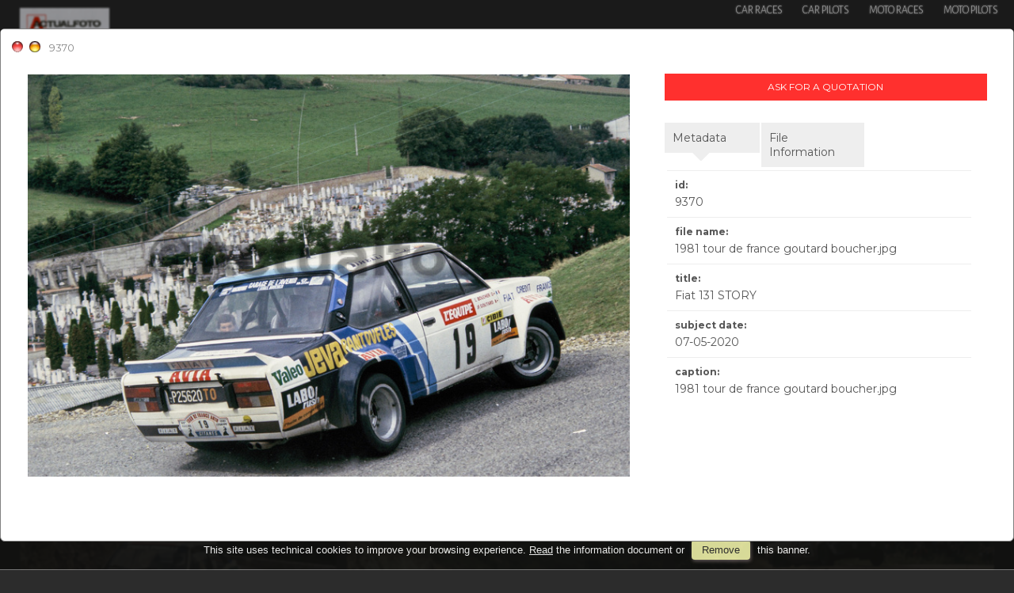

--- FILE ---
content_type: text/html; charset=UTF-8
request_url: https://www.actualfoto.it/item/en/1/9370/Fiat+131+STORY
body_size: 11444
content:
<!DOCTYPE html>
<html lang="en" xml:lang="en" >
<head>
<base href='https://www.actualfoto.it/theme/actualfoto/' />
<meta name="viewport" content="width=device-width, initial-scale=1"><meta charset='UTF-8'>
<meta http-equiv='X-UA-Compatible' content='IE=edge' />
<meta http-equiv='Content-Type' content='text/html; charset=UTF-8' />
<link 		type='image/ico'	 	href='https://www.actualfoto.it/favicon.ico' 		rel='icon' />
<link rel='alternate' href='https://www.actualfoto.it/item/en/1/9370/Fiat+131+STORY' hreflang='en'><link rel='alternate' href='https://www.actualfoto.it/item/it/1/9370/Fiat+131+STORY' hreflang='it'><meta name='google-site-verification' content='FUqVb0XhlTeo4kuakmyx6PS1Gtad9O6vnA40Bgx1R64' /><link 		type='text/css'			href='43894combine.css?argv=[base64]' 								rel='stylesheet'  />
<script type='text/javascript'  data-cookieconsent='ignore'>var basePATH				= '/';var gallery_section		= '1';var layoutFolding			= 'Folden';var openItemIn				= 'windowdiv';var itemPopUpWidth			= '800';var currentLanguage		= 'en';var availableLanguages		= ['en','it'];var currentPage 			= '';var cummonFields			= 'title,subject_date';var totalPage 				= '';var isOwnedLighbox			= false;var isDeskUser				= '';var isRootUser				= '';var isBillingUser			= '';var isReportUser			= '';var isClient				= '';var isGuest				= '';var isPhotographer			= '';var isAgent				= '';var loggedin_section		= 'public';var loggedin_userUploadSection		= '';var lastOpened				= [];var ua_analytics			= 'UA-55989022-1';var availableWidgets		= ['WidgetStaticImage','WidgetDynamicImage','WidgetTextBox'];var availableGallery		= [{"id":"2","description":"nuova galleria del 04-07-2025 11:43:00"},{"id":"1","description":"nuova galleria del 07-02-2022 12:51:00"}];var availableLightbox		= null;var useHierarchicalThesaurus	= '';var inEditMode					= '';var osType						= '';var isLoggedIn					= false;var userAccount				= '';var photographersCanUploadInPublic	=	0;</script><script 	type='text/javascript' 	 data-cookieconsent='ignore' 	src='https://www.actualfoto.it/43894combine.js?argv=[base64]'></script>
<script 	type='text/javascript' 	 data-cookieconsent='ignore'    src='../../java/lang/43894en.inc.js'></script>
<script 	type='text/javascript'  data-cookieconsent='ignore' 	 src='https://www.actualfoto.it/personal/sharebox.js'></script>
<title>Actualfoto > Photo 9370: Fiat 131 STORY</title><script language='javascript' data-cookieconsent='ignore'>window.jsonTemplate = {"_htmlSchema":null,"_browserObsolete":null,"_theme_chain":["actualfoto","momapix2019"],"_seoHomePageDescription":"Our Archive incorporates the history of Motorsport from 1950. Rediscover the pilots, cars and races that made the history of Motorsport and download the ones you prefer in high resolution.","sessionCanManageCategory":false,"sessionCanManageGallery":false,"sessionCanToggleCart":false,"sessionCanEmbed":false,"sessionUserAccount":"","sessionUserId":null,"sessionUserName":null,"sessionUserEmail":null,"sessionUserTag":null,"sessionUserCanSaveAiConversations":0,"sessionCurrentCategory":null,"sessionFolding":"sparse","itemsInThisLightbox":null,"lightboxDetail":null,"totalReturned":null,"sessionHideHelpPopup":null,"sessionCanDownloadLow":true,"sessionCanDownloadHi":true,"sessionDirectSelling":false,"directSelling":false,"sessionCanUploadItems":false,"sessionCanUseApplet":false,"sessionSoVideo":null,"sessionSoAudio":null,"sessionSoText":null,"sessionSoOther":null,"sessionSoCopyrightfree":null,"sessionSoRoyaltyfree":null,"sessionSoRightmanaged":null,"sessionCreditBalance":0,"sessionFilterSplcategories":null,"sessionClickboard":0,"sessionLbClickboard":0,"sessionModalLogin":null,"sessionSelectMode":1,"cfgExpressCheckout":false,"cfgAccountName":"actualfoto","cfgItemIn":"windowdiv","cfgSoOrderBy":"date","cfgSoLogin":"and","cfgEnlargeSize":"and","cfgSoFolding":"sparse","cfgSoFilesize":null,"cfgSetupType":"enrolled","cfgSetupVersion":"plus","cfgSetupApikey":"0","cfgSetupLanguage":"IT","cfgHtml5Player":true,"cfgBannerText":null,"cfgAvailableItemsSize":"N","cfgFooterText":null,"cfgSetupId":"235857","cfgGallerySection":true,"cfgDefaultLanguage":"EN","cfgAvailableLanguages":"EN,IT","cfgShowDownloadHistoryToClient":0,"cfgBaseURL":"https:\/\/www.actualfoto.it","cfgCommonFields":["title","subject_date"],"cfgRequestByEmail":"1","cfgUsePopupNotificationSound":1,"cfgCookiebotEnabled":false,"cfgShowEventEnlargedImage":0,"cfgBrowsableSection":{"public":["private","trash"]},"cfgDoNotAggregateInEvents":false,"cfgDoNotShowAggregatedItems":false,"cfgHiddenMetaFields":[],"cfgOrderMetaFields":[],"cfgNewEditorDefault":false,"pageTitle":null,"theme":"actualfoto","onend":"if ($(GetCookie('lastOpenedItemBox'))) {document.observe('dom:loaded',function() {\n            \n    \t\t\t\t\t\t\t$(GetCookie('lastOpenedItemBox')).focus();\n    \t\t\t\t\t\t\tfocusonbody=true;\n    \t\t\t\t\t\t\tdelCookie('lastOpenedItemBox');\n            \n    \t})} else if ($('content2').down('[tabindex].itemBox')) {document.observe('dom:loaded',function() {$('content2').down('[tabindex].itemBox').focus();focusonbody=true;})}showNextPageBox(); onwindowdiveclose = function () { window.document.location = jsonTemplate.cfgBaseURL+'\/event\/'+currentLanguage+'\/1\/3027'; };document.observe('dom:loaded',function() {if ($('previewMedium9370')) {$('previewMedium9370').simulate('click');}});","searchOn":"","requestCurrentEnd":"frontend","currency":"EUR","availableLightbox":null,"title":"","hashkey":null,"cfgBrowserHistoryEnable":true,"cfgBrowseByCategoryInSection":true,"cfgNoendScrolling":0,"cfgPreviewThumbSize":"400","cfgEnableActiveLightbox":null,"cfgEnableUsersWithDataDeletion":1,"cfgKeywordSeparetor":",","cfgAvailablesJoinTables":"","itemsInCart":[],"cfgSphinxFacetHierarchy":false,"cfgPreviewContextMenuEnable":false,"cfgOnmouseoverEnlarge":false,"cfgOnmouseoverEnlargeSize":400,"cfgSconnectImageMaxSize":"20000000","cfgSconnectImageMinSize":null,"cfgEcommerceTaxDefault":"22","cfgEcommerceTaxNotIncluded":"1","cfgEnableNegotiations":"0","cfgUsernameField":"login","cfgDateSeparator":"-","cfgTokenizeKeywords":false,"cfgPhotographerCanEditOwnedInPublic":false,"cfgAutomaticPwOnRegistration":false,"cfgAvailableFields":"[\"title\",\"subject_date\",\"state\",\"caption\",\"category\",\"splcategories\",\"city\",\"copyrightnotice\",\"copyrightstatus\",\"country\",\"instructions\",\"keyword\",\"location\",\"source\",\"creation_date\",\"object_name\",\"locked_to\",\"reserved_to\",\"transmission_reference\",\"urgency\",\"price_multiplier\",\"price_tarifname\",\"ocr\",\"license\"]","cfgSideBarEnable":true,"cfgGdprenable":true,"cfgOnContextMenu":false,"cfgOnPreviewContextMenu":false,"cfgEnableDragAndDropOfPreview":false,"cfgItemTransition":"fade","cfgKeywordSelector":"singlekey","cfgAutosuggest":0,"cfgToolbarLinks":"[{\"name\":\"home\",\"type\":\"page\"},{\"name\":\"archive_RCH\",\"type\":\"page\"},{\"name\":\"archive_TMT\",\"type\":\"page\"},{\"name\":\"archive_FNR\",\"type\":\"page\"},{\"name\":\"galleries\",\"type\":\"page\"},{\"name\":\"lightboxes\",\"type\":\"page\"},{\"name\":\"cart\",\"type\":\"page\"},{\"name\":\"contacts\",\"type\":\"dynamic\"},{\"name\":\"login\",\"type\":\"page\"},{\"name\":\"car_pilots\",\"type\":\"dynamic_hidden\"},{\"name\":\"moto_pilots\",\"type\":\"dynamic_hidden\"},{\"name\":\"race_moto\",\"type\":\"dynamic_hidden\"},{\"name\":\"auto_race\",\"type\":\"dynamic_hidden\"},{\"name\":\"terms\",\"type\":\"dynamic_hidden\"}]","cfgWizarBgImage":null,"cfgSetupWizarCompleted":true,"cfgServerEventUpload":1,"cfgPwStrenght":{"guest":"0","client":"25","photographer":"0","desk":"0"},"cfgCurrency":"EUR","cfgMainCurrency":"EUR","totalPage":9,"totalResult":135,"sessionCurrentLightbox":null,"sessionCurrentGallery":null,"sessionSoPhoto":null,"cfgIsDam":false,"cfgSpecialThumbnailDimension":"0","cfgSocialbookmarking":"0","cfgAnimateEventCover":"10","cfgRepositoryURL":"","cfgDateFormat":"euro","cfgEnableDragAndDropOfThumbnails":false,"root_theme":"momapix2019","requestGroupby":[],"requestArray":[],"requestNamePage":"event","requestNameSubPage":null,"requestItemsPerPage":16,"requestItemsSize":"N","requestTypeofView":null,"requestEventOrder":"date","requestLayoutFolding":"Folden","requestLayoutCaptioning":"Medium","requestCurrentPage":4,"requestCurrentLanguage":"EN","requestSearchBar":"","requestCategory":null,"requestdbLanguage":"en","requestViewMode":null,"requestSearchMode":null,"sessionLastURL":"\/item\/en\/1\/9370","sessionItemPageProtected":false,"sessionNeedAdminPanel":false,"sessionIsLoggedin":false,"sessionIsDeskUser":false,"sessionIsClient":false,"sessionIsGuest":false,"sessionIsPhotographer":false,"sessionCanManageLightbox":false,"cfgAdvSearchesSentByPost":0,"cfgEnableTcal":1,"cfgSetupAiTagging":"0","cfgSetupAifr":null,"cfgSetupAiFaceRecognition":null,"cfgSetupAiMetadataExtractor":null,"requestDistinctLicence":["RM","RF"],"requestDistinctArchive":["photo","other"],"cfgCategories":[{"id":"4","empty":false,"id_parent":"2","code":"TMT","description":"2025","children":""},{"id":"3","empty":false,"id_parent":"2","code":"RCH","description":"Archive images","children":""},{"id":"5","empty":false,"id_parent":"2","code":"FNR","description":"Portfolio","children":""}],"cfgPublicSharebox":[{"id":"1","direct_link_hashkey":"f062eb1ebb654ee51dc0fd3360693dd5","title":"presentazione di esempio","type":"event","type_id":"","id_cover":null,"numberofitemsinlightbox":"0","b64_id":"0x537030717343316e6246736f54647a3156357964576a32695a75455a45616f37667a2f4937724f495634733d"},{"id":"2","direct_link_hashkey":"6a8f6fe1ff75b4beccb5e835f7708775","title":"Gilles Villeneuve Story","type":"event","type_id":"3026","id_cover":"9165","numberofitemsinlightbox":"141","b64_id":"0x41536e386b4b44443077622b73515450664551524375786b4f6c4b4b73715435795735526b633370634b513d"},{"id":"4","direct_link_hashkey":"a30b6235cbcdd24229609ed9cf803a08","title":"nuovo lightbox del 29-10-2019 15:57:00","type":"lightbox","type_id":"1","id_cover":null,"numberofitemsinlightbox":"0","b64_id":"0x537030717343316e6246736f54647a3156357964576a32695a75455a45616f37667a2f4937724f495634733d"},{"id":"12","direct_link_hashkey":"7054d2e30b69ca9afe69bdf7e636cfb6","title":"Centauria Caschi uscita 51 e 52","type":"event","type_id":"3071","id_cover":"16974","numberofitemsinlightbox":"67","b64_id":"0x394170512b6977466f6e614d56434e796f5537693232305666314144686c4d434a3835494a63784a786a383d"},{"id":"13","direct_link_hashkey":"bfc3a9d38cea58b64f299f13b259da03","title":"Lancia Story","type":"event","type_id":"3065","id_cover":"16538","numberofitemsinlightbox":"226","b64_id":"0x4f4e57664d71456b70663761624e314a30756d47484458547a74767a5a5458674b41464d4768674147744d3d"},{"id":"17","direct_link_hashkey":"ecbc0a843bf8cc5c181664eb3098ce8e","title":"Car Graphic","type":"event","type_id":"3086","id_cover":"17924","numberofitemsinlightbox":"4","b64_id":"0x64466a4f2b314933433958446b4c6e6554654f32774e6d4f6e53762b57524b6b556138656133586c4564303d"},{"id":"21","direct_link_hashkey":"63799d94b71c2e4371c5f3ff6b59023b","title":"Andrea Moda Formula","type":"event","type_id":"3103","id_cover":"19694","numberofitemsinlightbox":"97","b64_id":"0x33727645457a6d6b4347322f6232584d7370654b423051692f576a38684e454269666a75494d4741346f513d"},{"id":"30","direct_link_hashkey":"50c5ac75c891402573d1ba76c89c66c8","title":"Rally Sanremo 2021","type":"event","type_id":"3285","id_cover":"30366","numberofitemsinlightbox":"43","b64_id":"0x68795176503963303745586d5539395570586d4863523837332f58684f4872664d685734624531584a66593d"}],"mainLanguage":"EN","itemsInEvent":[{"id":"9360","id_remote":"0","id_user":"2","id_event":"3027","id_parent":"0","id_uri":"0","id_storage":"11","external_streamer":"","supplier_account":"actualfoto","authorbyline":"","source":"","copyrightnotice":"Actualfoto","credit":"","subject_date":"2020-05-07","creation_date":"2020-05-07 16:38:55","uploaded_date":"2020-05-07 14:49:20","lastupdate_date":"2020-06-04 23:40:44","category":"RCH","urgency":"0","pin":"0","splcategories":"","location":"","country":"","state":"","city":"","position":"O","xsize":"3637","ysize":"2310","lat":"0","lng":"0","archive":"photo","section":"public","license":"RF","file_size":"2751","file_name":"1980 rally sanremo tognana.jpg","file_version":"0","avl_version":"0","file_extension":"jpg","mime_type":"image\/jpeg","order_number":"127.0","reserved_to":"","locked_to":"","characters":"","instructions":"","price_multiplier":"1.00","price_tarifname":"default","copyrightstatus":"Copyrighted Work","ocr":"2","switchbox":"0","iptcsync_date":"0000-00-00 00:00:00","title":"Fiat 131 STORY","caption":"1980 rally sanremo tognana.jpg","keyword":"","object_name":"","id_connector":"235857","url_thumb_m":"https:\/\/d0.momapix.com\/actualfoto\/32000f6149ef86c077d080d19ace1dbbb962b0299905a7aa17200e60501acb7782ac8\/Image9360.jpg","url_thumb_l":"https:\/\/d0.momapix.com\/actualfoto\/32000f6149ef86c077d080d19ace1dbbb962b0299905a7aa17200e60501acb7782ac8\/Preview9360.jpg"},{"id":"9361","id_remote":"0","id_user":"2","id_event":"3027","id_parent":"0","id_uri":"0","id_storage":"11","external_streamer":"","supplier_account":"actualfoto","authorbyline":"","source":"","copyrightnotice":"Actualfoto","credit":"","subject_date":"2020-05-07","creation_date":"2020-05-07 15:57:52","uploaded_date":"2020-05-07 14:49:24","lastupdate_date":"2020-06-04 23:40:44","category":"RCH","urgency":"0","pin":"0","splcategories":"","location":"","country":"","state":"","city":"","position":"O","xsize":"3544","ysize":"2371","lat":"0","lng":"0","archive":"photo","section":"public","license":"RF","file_size":"2862","file_name":"1980 tour de corse rohrl.jpg","file_version":"0","avl_version":"0","file_extension":"jpg","mime_type":"image\/jpeg","order_number":"127.0","reserved_to":"","locked_to":"","characters":"","instructions":"","price_multiplier":"1.00","price_tarifname":"default","copyrightstatus":"Copyrighted Work","ocr":"2","switchbox":"0","iptcsync_date":"0000-00-00 00:00:00","title":"Fiat 131 STORY","caption":"1980 tour de corse rohrl.jpg","keyword":"","object_name":"","id_connector":"235857","url_thumb_m":"https:\/\/d1.momapix.com\/actualfoto\/3200082066181f3ff8ab38e576a127b349b57e45e95162c286196e6cead54e7350ac7\/Image9361.jpg","url_thumb_l":"https:\/\/d1.momapix.com\/actualfoto\/3200082066181f3ff8ab38e576a127b349b57e45e95162c286196e6cead54e7350ac7\/Preview9361.jpg"},{"id":"9362","id_remote":"0","id_user":"2","id_event":"3027","id_parent":"0","id_uri":"0","id_storage":"11","external_streamer":"","supplier_account":"actualfoto","authorbyline":"","source":"","copyrightnotice":"Actualfoto","credit":"","subject_date":"2020-05-07","creation_date":"2020-05-07 16:39:12","uploaded_date":"2020-05-07 14:49:27","lastupdate_date":"2020-06-04 23:40:44","category":"RCH","urgency":"0","pin":"0","splcategories":"","location":"","country":"","state":"","city":"","position":"O","xsize":"3637","ysize":"2433","lat":"0","lng":"0","archive":"photo","section":"public","license":"RF","file_size":"3388","file_name":"1980 tour de corse_05.jpg","file_version":"0","avl_version":"0","file_extension":"jpg","mime_type":"image\/jpeg","order_number":"127.0","reserved_to":"","locked_to":"","characters":"","instructions":"","price_multiplier":"1.00","price_tarifname":"default","copyrightstatus":"Copyrighted Work","ocr":"2","switchbox":"0","iptcsync_date":"0000-00-00 00:00:00","title":"Fiat 131 STORY","caption":"1980 tour de corse_05.jpg","keyword":"","object_name":"","id_connector":"235857","url_thumb_m":"https:\/\/d0.momapix.com\/actualfoto\/32000cbd96cbce4620c55559dfdbc2e755c6cb84af772f2379fea791d03c626711c6b\/Image9362.jpg","url_thumb_l":"https:\/\/d0.momapix.com\/actualfoto\/32000cbd96cbce4620c55559dfdbc2e755c6cb84af772f2379fea791d03c626711c6b\/Preview9362.jpg"},{"id":"9363","id_remote":"0","id_user":"2","id_event":"3027","id_parent":"0","id_uri":"0","id_storage":"11","external_streamer":"","supplier_account":"actualfoto","authorbyline":"","source":"","copyrightnotice":"Actualfoto","credit":"","subject_date":"2020-05-07","creation_date":"2020-05-07 16:39:13","uploaded_date":"2020-05-07 14:49:30","lastupdate_date":"2020-06-04 23:40:44","category":"RCH","urgency":"0","pin":"0","splcategories":"","location":"","country":"","state":"","city":"","position":"O","xsize":"3501","ysize":"2348","lat":"0","lng":"0","archive":"photo","section":"public","license":"RF","file_size":"3072","file_name":"1980 tour de corse_06.jpg","file_version":"0","avl_version":"0","file_extension":"jpg","mime_type":"image\/jpeg","order_number":"127.0","reserved_to":"","locked_to":"","characters":"","instructions":"","price_multiplier":"1.00","price_tarifname":"default","copyrightstatus":"Copyrighted Work","ocr":"2","switchbox":"0","iptcsync_date":"0000-00-00 00:00:00","title":"Fiat 131 STORY","caption":"1980 tour de corse_06.jpg","keyword":"","object_name":"","id_connector":"235857","url_thumb_m":"https:\/\/d1.momapix.com\/actualfoto\/32000553cc690968b7c1dd8b9003de1f45d915cf5b1f8f9f813ae18670609de90e30b\/Image9363.jpg","url_thumb_l":"https:\/\/d1.momapix.com\/actualfoto\/32000553cc690968b7c1dd8b9003de1f45d915cf5b1f8f9f813ae18670609de90e30b\/Preview9363.jpg"},{"id":"9364","id_remote":"0","id_user":"2","id_event":"3027","id_parent":"0","id_uri":"0","id_storage":"11","external_streamer":"","supplier_account":"actualfoto","authorbyline":"","source":"","copyrightnotice":"Actualfoto","credit":"","subject_date":"2020-05-07","creation_date":"2020-05-07 16:39:15","uploaded_date":"2020-05-07 14:49:34","lastupdate_date":"2020-06-04 23:40:44","category":"RCH","urgency":"0","pin":"0","splcategories":"","location":"","country":"","state":"","city":"","position":"O","xsize":"3637","ysize":"2433","lat":"0","lng":"0","archive":"photo","section":"public","license":"RF","file_size":"2563","file_name":"1980 tour de corse_10.jpg","file_version":"0","avl_version":"0","file_extension":"jpg","mime_type":"image\/jpeg","order_number":"127.0","reserved_to":"","locked_to":"","characters":"","instructions":"","price_multiplier":"1.00","price_tarifname":"default","copyrightstatus":"Copyrighted Work","ocr":"2","switchbox":"0","iptcsync_date":"0000-00-00 00:00:00","title":"Fiat 131 STORY","caption":"1980 tour de corse_10.jpg","keyword":"","object_name":"","id_connector":"235857","url_thumb_m":"https:\/\/d0.momapix.com\/actualfoto\/3200039348d120ca52a3752b65f7b07243fc7ca2429f26b8746248f49123b9731fe28\/Image9364.jpg","url_thumb_l":"https:\/\/d0.momapix.com\/actualfoto\/3200039348d120ca52a3752b65f7b07243fc7ca2429f26b8746248f49123b9731fe28\/Preview9364.jpg"},{"id":"9365","id_remote":"0","id_user":"2","id_event":"3027","id_parent":"0","id_uri":"0","id_storage":"11","external_streamer":"","supplier_account":"actualfoto","authorbyline":"","source":"","copyrightnotice":"Actualfoto","credit":"","subject_date":"2020-05-07","creation_date":"2020-05-07 15:57:45","uploaded_date":"2020-05-07 14:49:38","lastupdate_date":"2020-06-04 23:40:44","category":"RCH","urgency":"0","pin":"0","splcategories":"","location":"","country":"","state":"","city":"","position":"O","xsize":"3474","ysize":"2324","lat":"0","lng":"0","archive":"photo","section":"public","license":"RF","file_size":"4126","file_name":"1981 rally 1000 laghi aho wolff.jpg","file_version":"0","avl_version":"0","file_extension":"jpg","mime_type":"image\/jpeg","order_number":"127.0","reserved_to":"","locked_to":"","characters":"","instructions":"","price_multiplier":"1.00","price_tarifname":"default","copyrightstatus":"Copyrighted Work","ocr":"2","switchbox":"0","iptcsync_date":"0000-00-00 00:00:00","title":"Fiat 131 STORY","caption":"1981 rally 1000 laghi aho wolff.jpg","keyword":"","object_name":"","id_connector":"235857","url_thumb_m":"https:\/\/d1.momapix.com\/actualfoto\/32000fc47b429f0b475fb513f3715eb20265301019a9c18bf29be8c164e3aa90b76d2\/Image9365.jpg","url_thumb_l":"https:\/\/d1.momapix.com\/actualfoto\/32000fc47b429f0b475fb513f3715eb20265301019a9c18bf29be8c164e3aa90b76d2\/Preview9365.jpg"},{"id":"9366","id_remote":"0","id_user":"2","id_event":"3027","id_parent":"0","id_uri":"0","id_storage":"11","external_streamer":"","supplier_account":"actualfoto","authorbyline":"","source":"","copyrightnotice":"Actualfoto","credit":"","subject_date":"2020-05-07","creation_date":"2020-05-07 15:57:43","uploaded_date":"2020-05-07 14:49:43","lastupdate_date":"2020-06-04 23:40:44","category":"RCH","urgency":"0","pin":"0","splcategories":"","location":"","country":"","state":"","city":"","position":"O","xsize":"3474","ysize":"2324","lat":"0","lng":"0","archive":"photo","section":"public","license":"RF","file_size":"4395","file_name":"1981 rally 1000 laghi alen kimimaki.jpg","file_version":"0","avl_version":"0","file_extension":"jpg","mime_type":"image\/jpeg","order_number":"127.0","reserved_to":"","locked_to":"","characters":"","instructions":"","price_multiplier":"1.00","price_tarifname":"default","copyrightstatus":"Copyrighted Work","ocr":"2","switchbox":"0","iptcsync_date":"0000-00-00 00:00:00","title":"Fiat 131 STORY","caption":"1981 rally 1000 laghi alen kimimaki.jpg","keyword":"","object_name":"","id_connector":"235857","url_thumb_m":"https:\/\/d0.momapix.com\/actualfoto\/3200073f194223c9dbc45c2e779771238a10af1a1a893cb1dfaf5742eaac907408063\/Image9366.jpg","url_thumb_l":"https:\/\/d0.momapix.com\/actualfoto\/3200073f194223c9dbc45c2e779771238a10af1a1a893cb1dfaf5742eaac907408063\/Preview9366.jpg"},{"id":"9367","id_remote":"0","id_user":"2","id_event":"3027","id_parent":"0","id_uri":"0","id_storage":"11","external_streamer":"","supplier_account":"actualfoto","authorbyline":"","source":"","copyrightnotice":"Actualfoto","credit":"","subject_date":"2020-05-07","creation_date":"2020-05-07 15:57:45","uploaded_date":"2020-05-07 14:49:48","lastupdate_date":"2020-06-04 23:40:44","category":"RCH","urgency":"0","pin":"0","splcategories":"","location":"","country":"","state":"","city":"","position":"O","xsize":"3474","ysize":"2324","lat":"0","lng":"0","archive":"photo","section":"public","license":"RF","file_size":"3050","file_name":"1981 rally acropoli alen kiwimaki.jpg","file_version":"0","avl_version":"0","file_extension":"jpg","mime_type":"image\/jpeg","order_number":"127.0","reserved_to":"","locked_to":"","characters":"","instructions":"","price_multiplier":"1.00","price_tarifname":"default","copyrightstatus":"Copyrighted Work","ocr":"2","switchbox":"0","iptcsync_date":"0000-00-00 00:00:00","title":"Fiat 131 STORY","caption":"1981 rally acropoli alen kiwimaki.jpg","keyword":"","object_name":"","id_connector":"235857","url_thumb_m":"https:\/\/d1.momapix.com\/actualfoto\/32000139aeca3d20e6718c738b89bcb9670d3867be0c8230f3f1aac6a705811f2ddbb\/Image9367.jpg","url_thumb_l":"https:\/\/d1.momapix.com\/actualfoto\/32000139aeca3d20e6718c738b89bcb9670d3867be0c8230f3f1aac6a705811f2ddbb\/Preview9367.jpg"},{"id":"9368","id_remote":"0","id_user":"2","id_event":"3027","id_parent":"0","id_uri":"0","id_storage":"11","external_streamer":"","supplier_account":"actualfoto","authorbyline":"","source":"","copyrightnotice":"Actualfoto","credit":"","subject_date":"2020-05-07","creation_date":"2020-05-07 15:57:40","uploaded_date":"2020-05-07 14:49:51","lastupdate_date":"2020-06-04 23:40:44","category":"RCH","urgency":"0","pin":"0","splcategories":"","location":"","country":"","state":"","city":"","position":"O","xsize":"3637","ysize":"2433","lat":"0","lng":"0","archive":"photo","section":"public","license":"RF","file_size":"3478","file_name":"1981 rally aosta bettega perissinot.jpg","file_version":"0","avl_version":"0","file_extension":"jpg","mime_type":"image\/jpeg","order_number":"127.0","reserved_to":"","locked_to":"","characters":"","instructions":"","price_multiplier":"1.00","price_tarifname":"default","copyrightstatus":"Copyrighted Work","ocr":"2","switchbox":"0","iptcsync_date":"0000-00-00 00:00:00","title":"Fiat 131 STORY","caption":"1981 rally aosta bettega perissinot.jpg","keyword":"","object_name":"","id_connector":"235857","url_thumb_m":"https:\/\/d0.momapix.com\/actualfoto\/32000b39c865dd458dfcb7331381a4017284ae859693130e2e59eaae30c7627865a8e\/Image9368.jpg","url_thumb_l":"https:\/\/d0.momapix.com\/actualfoto\/32000b39c865dd458dfcb7331381a4017284ae859693130e2e59eaae30c7627865a8e\/Preview9368.jpg"},{"id":"9369","id_remote":"0","id_user":"2","id_event":"3027","id_parent":"0","id_uri":"0","id_storage":"11","external_streamer":"","supplier_account":"actualfoto","authorbyline":"","source":"","copyrightnotice":"Actualfoto","credit":"","subject_date":"2020-05-07","creation_date":"2020-05-07 15:57:40","uploaded_date":"2020-05-07 14:49:55","lastupdate_date":"2020-06-04 23:40:44","category":"RCH","urgency":"0","pin":"0","splcategories":"","location":"","country":"","state":"","city":"","position":"O","xsize":"3443","ysize":"2303","lat":"0","lng":"0","archive":"photo","section":"public","license":"RF","file_size":"3113","file_name":"1981 rally lana vudafieri bernacchini.jpg","file_version":"0","avl_version":"0","file_extension":"jpg","mime_type":"image\/jpeg","order_number":"127.0","reserved_to":"","locked_to":"","characters":"","instructions":"","price_multiplier":"1.00","price_tarifname":"default","copyrightstatus":"Copyrighted Work","ocr":"2","switchbox":"0","iptcsync_date":"0000-00-00 00:00:00","title":"Fiat 131 STORY","caption":"1981 rally lana vudafieri bernacchini.jpg","keyword":"","object_name":"","id_connector":"235857","url_thumb_m":"https:\/\/d1.momapix.com\/actualfoto\/32000c03dc112d76899bbdae20f7fa66087e7383bb4435a7eb3485a9a8139d34ca538\/Image9369.jpg","url_thumb_l":"https:\/\/d1.momapix.com\/actualfoto\/32000c03dc112d76899bbdae20f7fa66087e7383bb4435a7eb3485a9a8139d34ca538\/Preview9369.jpg"},{"id":"9370","id_remote":"0","id_user":"2","id_event":"3027","id_parent":"0","id_uri":"0","id_storage":"11","external_streamer":"","supplier_account":"actualfoto","authorbyline":"","source":"","copyrightnotice":"Actualfoto","credit":"","subject_date":"2020-05-07","creation_date":"2020-05-07 15:57:43","uploaded_date":"2020-05-07 14:49:58","lastupdate_date":"2020-06-04 23:40:44","category":"RCH","urgency":"0","pin":"0","splcategories":"","location":"","country":"","state":"","city":"","position":"O","xsize":"3474","ysize":"2324","lat":"0","lng":"0","archive":"photo","section":"public","license":"RF","file_size":"3069","file_name":"1981 tour de france goutard boucher.jpg","file_version":"0","avl_version":"0","file_extension":"jpg","mime_type":"image\/jpeg","order_number":"127.0","reserved_to":"","locked_to":"","characters":"","instructions":"","price_multiplier":"1.00","price_tarifname":"default","copyrightstatus":"Copyrighted Work","ocr":"2","switchbox":"0","iptcsync_date":"0000-00-00 00:00:00","title":"Fiat 131 STORY","caption":"1981 tour de france goutard boucher.jpg","keyword":"","object_name":"","id_connector":"235857","url_thumb_m":"https:\/\/d0.momapix.com\/actualfoto\/3200036e117b701f5f505550e2484cd3bc6d1c40c3e2b129d29d023e5da849c26a442\/Image9370.jpg","url_thumb_l":"https:\/\/d0.momapix.com\/actualfoto\/3200036e117b701f5f505550e2484cd3bc6d1c40c3e2b129d29d023e5da849c26a442\/Preview9370.jpg"},{"id":"9371","id_remote":"0","id_user":"2","id_event":"3027","id_parent":"0","id_uri":"0","id_storage":"11","external_streamer":"","supplier_account":"actualfoto","authorbyline":"","source":"","copyrightnotice":"Actualfoto","credit":"","subject_date":"2020-05-07","creation_date":"2020-05-07 15:57:49","uploaded_date":"2020-05-07 14:50:01","lastupdate_date":"2020-06-04 23:40:44","category":"RCH","urgency":"0","pin":"0","splcategories":"","location":"","country":"","state":"","city":"","position":"O","xsize":"3474","ysize":"2324","lat":"0","lng":"0","archive":"photo","section":"public","license":"RF","file_size":"3019","file_name":"1981rally sanremo alen kiwimaki.jpg","file_version":"0","avl_version":"0","file_extension":"jpg","mime_type":"image\/jpeg","order_number":"127.0","reserved_to":"","locked_to":"","characters":"","instructions":"","price_multiplier":"1.00","price_tarifname":"default","copyrightstatus":"Copyrighted Work","ocr":"2","switchbox":"0","iptcsync_date":"0000-00-00 00:00:00","title":"Fiat 131 STORY","caption":"1981rally sanremo alen kiwimaki.jpg","keyword":"","object_name":"","id_connector":"235857","url_thumb_m":"https:\/\/d1.momapix.com\/actualfoto\/32000bc7fcbc6ea5e0b39f1a38f446006bf88824de69c2672302a75a32e016f2f8038\/Image9371.jpg","url_thumb_l":"https:\/\/d1.momapix.com\/actualfoto\/32000bc7fcbc6ea5e0b39f1a38f446006bf88824de69c2672302a75a32e016f2f8038\/Preview9371.jpg"},{"id":"9372","id_remote":"0","id_user":"2","id_event":"3027","id_parent":"0","id_uri":"0","id_storage":"11","external_streamer":"","supplier_account":"actualfoto","authorbyline":"","source":"","copyrightnotice":"Actualfoto","credit":"","subject_date":"2020-05-07","creation_date":"2020-05-07 15:57:47","uploaded_date":"2020-05-07 14:50:05","lastupdate_date":"2020-06-04 23:40:44","category":"RCH","urgency":"0","pin":"0","splcategories":"","location":"","country":"","state":"","city":"","position":"O","xsize":"3474","ysize":"2324","lat":"0","lng":"0","archive":"photo","section":"public","license":"RF","file_size":"3554","file_name":"1981rally sanremo cerrato guizzardi_1.jpg","file_version":"0","avl_version":"0","file_extension":"jpg","mime_type":"image\/jpeg","order_number":"127.0","reserved_to":"","locked_to":"","characters":"","instructions":"","price_multiplier":"1.00","price_tarifname":"default","copyrightstatus":"Copyrighted Work","ocr":"2","switchbox":"0","iptcsync_date":"0000-00-00 00:00:00","title":"Fiat 131 STORY","caption":"1981rally sanremo cerrato guizzardi_1.jpg","keyword":"","object_name":"","id_connector":"235857","url_thumb_m":"https:\/\/d0.momapix.com\/actualfoto\/32000bc716cccdb0b0b98003e297f9c32fe5c66b25c106559f5889fa7103dd1aae6e5\/Image9372.jpg","url_thumb_l":"https:\/\/d0.momapix.com\/actualfoto\/32000bc716cccdb0b0b98003e297f9c32fe5c66b25c106559f5889fa7103dd1aae6e5\/Preview9372.jpg"},{"id":"9373","id_remote":"0","id_user":"2","id_event":"3027","id_parent":"0","id_uri":"0","id_storage":"11","external_streamer":"","supplier_account":"actualfoto","authorbyline":"","source":"","copyrightnotice":"Actualfoto","credit":"","subject_date":"2020-05-07","creation_date":"2020-05-07 15:57:47","uploaded_date":"2020-05-07 14:50:09","lastupdate_date":"2020-06-04 23:40:44","category":"RCH","urgency":"0","pin":"0","splcategories":"","location":"","country":"","state":"","city":"","position":"O","xsize":"3474","ysize":"2324","lat":"0","lng":"0","archive":"photo","section":"public","license":"RF","file_size":"3912","file_name":"1981rally sanremo cerrato guizzardi_3.jpg","file_version":"0","avl_version":"0","file_extension":"jpg","mime_type":"image\/jpeg","order_number":"127.0","reserved_to":"","locked_to":"","characters":"","instructions":"","price_multiplier":"1.00","price_tarifname":"default","copyrightstatus":"Copyrighted Work","ocr":"2","switchbox":"0","iptcsync_date":"0000-00-00 00:00:00","title":"Fiat 131 STORY","caption":"1981rally sanremo cerrato guizzardi_3.jpg","keyword":"","object_name":"","id_connector":"235857","url_thumb_m":"https:\/\/d1.momapix.com\/actualfoto\/32000b52ec89c6a1dcdabf105e9c6db9891e97b0d5e4fae2ec786b25c547fd2b56432\/Image9373.jpg","url_thumb_l":"https:\/\/d1.momapix.com\/actualfoto\/32000b52ec89c6a1dcdabf105e9c6db9891e97b0d5e4fae2ec786b25c547fd2b56432\/Preview9373.jpg"},{"id":"9374","id_remote":"0","id_user":"2","id_event":"3027","id_parent":"0","id_uri":"0","id_storage":"11","external_streamer":"","supplier_account":"actualfoto","authorbyline":"","source":"","copyrightnotice":"Actualfoto","credit":"","subject_date":"2020-05-07","creation_date":"2020-05-07 16:38:50","uploaded_date":"2020-05-07 14:50:13","lastupdate_date":"2020-06-04 23:40:44","category":"RCH","urgency":"0","pin":"0","splcategories":"","location":"","country":"","state":"","city":"","position":"O","xsize":"3637","ysize":"2433","lat":"0","lng":"0","archive":"photo","section":"public","license":"RF","file_size":"2673","file_name":"1982 rally costa smeralda carello_2.jpg","file_version":"0","avl_version":"0","file_extension":"jpg","mime_type":"image\/jpeg","order_number":"127.0","reserved_to":"","locked_to":"","characters":"","instructions":"","price_multiplier":"1.00","price_tarifname":"default","copyrightstatus":"Copyrighted Work","ocr":"2","switchbox":"0","iptcsync_date":"0000-00-00 00:00:00","title":"Fiat 131 STORY","caption":"1982 rally costa smeralda carello_2.jpg","keyword":"","object_name":"","id_connector":"235857","url_thumb_m":"https:\/\/d0.momapix.com\/actualfoto\/3200093beb58b15c332b86de01bb1d1b69f7be6605989eca494c43e5e30a1a9039b9e\/Image9374.jpg","url_thumb_l":"https:\/\/d0.momapix.com\/actualfoto\/3200093beb58b15c332b86de01bb1d1b69f7be6605989eca494c43e5e30a1a9039b9e\/Preview9374.jpg"},{"id":"9375","id_remote":"0","id_user":"2","id_event":"3027","id_parent":"0","id_uri":"0","id_storage":"11","external_streamer":"","supplier_account":"actualfoto","authorbyline":"","source":"","copyrightnotice":"Actualfoto","credit":"","subject_date":"2020-05-07","creation_date":"2020-05-07 16:39:20","uploaded_date":"2020-05-07 14:50:16","lastupdate_date":"2020-06-04 23:40:44","category":"RCH","urgency":"0","pin":"0","splcategories":"","location":"","country":"","state":"","city":"","position":"O","xsize":"3637","ysize":"2433","lat":"0","lng":"0","archive":"photo","section":"public","license":"RF","file_size":"3341","file_name":"1982 rally elba_1.jpg","file_version":"0","avl_version":"0","file_extension":"jpg","mime_type":"image\/jpeg","order_number":"127.0","reserved_to":"","locked_to":"","characters":"","instructions":"","price_multiplier":"1.00","price_tarifname":"default","copyrightstatus":"Copyrighted Work","ocr":"2","switchbox":"0","iptcsync_date":"0000-00-00 00:00:00","title":"Fiat 131 STORY","caption":"1982 rally elba_1.jpg","keyword":"","object_name":"","id_connector":"235857","url_thumb_m":"https:\/\/d1.momapix.com\/actualfoto\/320005368658772e6340833577fe08e165a405702a9fdd767b15a2c8eb5b889c5b49f\/Image9375.jpg","url_thumb_l":"https:\/\/d1.momapix.com\/actualfoto\/320005368658772e6340833577fe08e165a405702a9fdd767b15a2c8eb5b889c5b49f\/Preview9375.jpg"}],"eventDetail":{"title":"Fiat 131 STORY","subject_date":"2020-05-07","id_event":"3027"},"itemsInActiveLightbox":null,"ItemDetail":{"id":"9370","id_remote":"0","id_user":"2","id_event":"3027","id_parent":"0","id_uri":"0","id_storage":"11","external_streamer":"","supplier_account":"actualfoto","authorbyline":"","source":"","copyrightnotice":"Actualfoto","credit":"","subject_date":"2020-05-07","creation_date":"2020-05-07 15:57:43","uploaded_date":"2020-05-07 14:49:58","lastupdate_date":"2020-06-04 23:40:44","category":"RCH","urgency":"0","pin":"0","splcategories":"","location":"","country":"","state":"","city":"","position":"O","xsize":"3474","ysize":"2324","lat":"0","lng":"0","archive":"photo","section":"public","license":"RF","file_size":"3069","file_name":"1981 tour de france goutard boucher.jpg","file_version":"0","avl_version":"0","file_extension":"jpg","mime_type":"image\/jpeg","order_number":"127.0","reserved_to":"","locked_to":"","characters":"","instructions":"","price_multiplier":"1.00","price_tarifname":"default","copyrightstatus":"Copyrighted Work","ocr":"2","switchbox":"0","iptcsync_date":"0000-00-00 00:00:00","title":"Fiat 131 STORY","caption":"1981 tour de france goutard boucher.jpg","keyword":"","object_name":"","id_connector":"235857"},"sessionLastSeen":["9360","9361","9362","9363","9364","9365","9366","9367","9368","9369","9370","9371","9372","9373","9374","9375"]}</script>
<meta name="description" content="Pictures of the event: Fiat 131 STORY" />

<meta property="og:title" content="Fiat 131 STORY" />
<meta property="og:description" 		content="1981 tour de france goutard boucher.jpg" />
<meta property="og:image" 			content="https://d0.momapix.com/actualfoto/3200036e117b701f5f505550e2484cd3bc6d1c40c3e2b129d29d023e5da849c26a442/Image9370.jpg" />
<meta property="og:image:width" 		content="373" />
<meta property="og:image:height" 		content="250" />
<meta property="og:url" 				content="https://www.actualfoto.it/item/en/1/9370/Fiat+131+STORY" />
<meta property="og:type"  			content="website" />
<meta property="og:site_name" 		content="Actualfoto" />
<meta name="twitter:card" 			content="photo">
<meta name="twitter:url" 				content="https://www.actualfoto.it/item/en/1/9370/Fiat+131+STORY" />
<meta name="twitter:title" 			content="Fiat 131 STORY">
<meta name="twitter:image:src" 		content="https://d0.momapix.com/actualfoto/3200036e117b701f5f505550e2484cd3bc6d1c40c3e2b129d29d023e5da849c26a442/Image9370.jpg">
<meta name="twitter:description"		content="1981 tour de france goutard boucher.jpg" />
<meta name="twitter:domain" 			content="https://www.actualfoto.it">
<link rel="canonical" href="https://www.actualfoto.it/item/en/1/9370/Fiat+131+STORY" /></head>
<body id='body'  ondragstart='return false'  data-searchon=''  data-social-content='false'  hotkeyContext='body'   data-oi='windowdiv'  data-view-mode=''  data-iconsize='itemsSizeN'  data-category=''  data-theme='actualfoto'  data-maintable=''  pagename='event'  class='event public  '  oncontextmenu='return onContextMenu(event)'   data-archive=''  data-username=''  data-usertag=''  data-license=''  data-language='EN'  data-event-subev=''  data-group=''  data-account-name='actualfoto'  data-dark-mode='off'  data-contentview=''  data-usertype=''>
<div  id='momabody' style=''><div id='header'><div id='visible_header' style=' margin-top: 5px;'><div id='header_text' class='header localizable.header_text' onclick='window.document.location = jsonTemplate.cfgBaseURL;'>Roberto Piccinini</div><div id='other-links'><ul><li id='dynamic_auto_race'>car races</li><li id='dynamic_car_pilots'>car pilots</li><li id='dynamic_race_moto'>moto races</li><li id='dynamic_moto_pilots'>moto pilots</li></ul></div><div id='toolbar'><nav id='toolbar_ul'><span id='page_home' data-name='home' data-icon='&#xf015;' data-hint='Home'>Home</span><span id='page_archive_RCH' data-name='archive_RCH' data-hint='Archive images'>Archive images</span><span id='page_archive_TMT' data-name='archive_TMT' data-hint='2025'>2025</span><span id='page_archive_FNR' data-name='archive_FNR' data-hint='Portfolio'>Portfolio</span><span id='page_galleries' data-name='galleries' data-icon='&#xf069;' data-hint='galleries'>galleries</span><span id='dynamic_contacts' data-name='contacts' data-hint='contacts'>contacts</span><span id='page_login' data-name='login' data-icon='&#xf090;' data-hint='login'>login</span><span class='language languageEN selected-lang' onclick='event.preventDefault(); SetLanguageAndReload("EN")'>EN</span><span class='language languageIT ' onclick='event.preventDefault(); SetLanguageAndReload("IT")'>IT</span></nav><script type="text/javascript">layout.draw.toolbar();</script><div id="search_button_fake" style="margin: -10px 40px 0 2px; "><p>|</p><i id="fake_button_search" class="fa fa-search" style="cursor: pointer; font-family: fontawesome;font-size: 20px;display: inline;padding-left: 10px;"></i></div></div><div id='search_box-form' class='opened'><div style='position:relative;display: block; float: left;' id='searchbarcontainer'><div id='categorycontainer'><select id='categorySelect' tabindex = '-1'><option  class='level0' value='DFL'>any category</option><option class='level1' value='TMT' >2025</option>
<option class='level1' value='RCH' >Archive images</option>
<option class='level1' value='FNR' >Portfolio</option>
</select></div><a id='button-search_go' class='button'></a><input  type='text' 	tabindex = '-1' hotkeycontext='search' id='searchbar' 	placeholder='search by keyword, id or file name' name='searchbar' 	value=""	autocomplete='off'  /></div></div><div id='search_box-form-fake'></div></div></div>
<div id="content2">
<div id='main-content-container'>
<div id="pageBar" class="pageBar clearfix">
<div id='browsingBar'><span id='previusPage' class='previusPageIcon ' style='font-family:fontawesome;'> &#xf104; </span><span class='hidemesoon'>page </span><select tabindex = '-1' id='pageSelector'><option  value='1'>1</option><option  value='2'>2</option><option  value='3'>3</option><option selected='selected' value='4'>4</option><option  value='5'>5</option><option  value='6'>6</option><option  value='7'>7</option><option  value='8'>8</option><option  value='9'>9</option></select><span class='hidemesoon'> of 9</span><span id='nextPage' class='nextPageIcon ' style='font-family:fontawesome;'> &#xf105; </span></div><div id="show_area" style="position:relative; display:inline-block; float: right; white-space: nowrap; overflow:hidden;" ><div id="subTitle" class="subTitleBar" ><div class='ul' id='itemPerPageListUl' onmouseout="this.down().writeAttribute('style','')" onmouseover="this.down().clonePosition(this,{'setWidth':false,'setHeight':false})"><ul id='itemPerPageList' title='select the number of elements per page'><li id='itemsPerPage16' class='pagingIcon pagingIcon16Selected Selected'> 16 </li><li id='itemsPerPage32' class='pagingIcon pagingIcon32 '> 32 </li><li id='itemsPerPage64' class='pagingIcon pagingIcon64 '> 64 </li><li id='itemsPerPage96' class='pagingIcon pagingIcon96 '> 96 </li></ul></div><ul id='distinctArchive' ><li class='so_photo pagingIcon Selected true'  title='show or hide images'>&#xf03e;</li><li class='so_other pagingIcon Selected true'  title='show or hide other types of files'>&#xf016;</li></ul><ul id='distinctLicense' ><li class='so_rightmanaged pagingIcon Selected  true'  title='show or hide rights-managed licensed files'>RM</li><li class='so_royaltyfree pagingIcon Selected  true'  title='show or hide royalty-free licensed files'>RF</li></ul></div></div><div id='button_area_minimize'>Tools</div><div id='button_area'><a id="button-selectedItems" class="button SelectedItems hint--bottom" title="Svuota selezione" data-icon="">selected</a><a id='button-requestEvent9360' class='button RequestItem hint--bottom' data-hint = 'request' data-icon='&#xf0a6;'>request</a></div>			

</div>
<div id="pageTitle" class="searchBar">

	<div  style='vertical-align: bottom;' data-url='https://www.actualfoto.it/archive/en/1/DFL' class=''><h1 class='title'><em>title</em><i id='event.title.3027'		class='pageTitle iofem'>Fiat 131 STORY</i></h1><p class='subject_date'><em>subject date</em><i id='event.subject_date.3027'	class='subject_date pageTitle iofem'>07-05-2020</i></p></div>	
		
	
</div>	

<div id='related_items' data-lock-check='true' >
<div id='sortable' class=' itemBoxes' data-event-id="3027" >

<div data-archive='photo' position='O' xsize='3637' ysize='2310' hotkeyContext='item' tabindex='1000' class='itemBox  urgency0 ' id='item9360'><img  data-group=''   id='previewMedium9360'  alt="Fiat 131 STORY" title="Fiat 131 STORY" data-url-event="/Fiat+131+STORY" data-url-item="/Fiat+131+STORY" data-key='/32000f6149ef86c077d080d19ace1dbbb962b0299905a7aa17200e60501acb7782ac8' data-database='' data-id-item='9360' data-id-user='2' data-id-connector='235857' data-supplier-account-name='actualfoto'  data-supplier-agency='' data-url='' data-position='O' data-archive='photo' class='b-lazy srcimg previewMedium ' src='img/bgtrphoto.png'  data-remotefilename='' data-src='https://d0.momapix.com/actualfoto/32000f6149ef86c077d080d19ace1dbbb962b0299905a7aa17200e60501acb7782ac8/Image9360.jpg?v.0.030e65da2b1c944090548d36b244b28d'          /><div  id='button_area' class='itool'><span class='left supplier_agency' 																						disabled='disabled'	clickHandler='false'		title='Actualfoto' style='background-size:15px; background-position:center; background-repeat: no-repeat; background-image:url("https://www.actualfoto.it/favicon.ico"); ' /></span><span class='left archive photo' 												disabled='disabled'	clickHandler='false'	title='photo'/></span><span class='left license license_rf'  														title='license: Royalty Free'/></span><span class='right contextmenu' 											id='contextmenuicon9360' 															title='visualize the contextual menu' ></span><span id='button-requestItem9360.235857' class='request-item'>Ask for a quotation</span><span class='right downloadHi'											id='button-downloadHiRes9360'			title='download high resolution' ></span><span class='right downloadLow'											id='button-downloadLowRes9360'		title='download low resolution'></span></div><div class='photoInformation'><p class='id'><em>id</em><span class='id_event'>3027</span>9360</p><p class='file_name '><em>file name</em><span  id='item.file_name.9360' 	>1980 rally sanremo tognana.jpg</span></p><p class='title hidden'><em>title</em><span  id='item.title.9360' 	>Fiat 131 STORY</span></p><p class='subject_date hidden'><em>subject date</em><span  id='item.subject_date.9360' 	>07-05-2020</span></p><p class='location '><em>place</em><span  id='item.location.9360' 	></span></p><p class='credit '><em>credit</em><span  id='item.credit.9360' 	></span></p><h2  id='item.caption.9360' class='caption '>1980 rally sanremo tognana.jpg</h2></div></div><div data-archive='photo' position='O' xsize='3544' ysize='2371' hotkeyContext='item' tabindex='1001' class='itemBox  urgency0 ' id='item9361'><img  data-group=''   id='previewMedium9361'  alt="Fiat 131 STORY" title="Fiat 131 STORY" data-url-event="/Fiat+131+STORY" data-url-item="/Fiat+131+STORY" data-key='/3200082066181f3ff8ab38e576a127b349b57e45e95162c286196e6cead54e7350ac7' data-database='' data-id-item='9361' data-id-user='2' data-id-connector='235857' data-supplier-account-name='actualfoto'  data-supplier-agency='' data-url='' data-position='O' data-archive='photo' class='b-lazy srcimg previewMedium ' src='img/bgtrphoto.png'  data-remotefilename='' data-src='https://d1.momapix.com/actualfoto/3200082066181f3ff8ab38e576a127b349b57e45e95162c286196e6cead54e7350ac7/Image9361.jpg?v.0.1ec3e7af38e33222bde173fecaef6bfa'          /><div  id='button_area' class='itool'><span class='left supplier_agency' 																						disabled='disabled'	clickHandler='false'		title='Actualfoto' style='background-size:15px; background-position:center; background-repeat: no-repeat; background-image:url("https://www.actualfoto.it/favicon.ico"); ' /></span><span class='left archive photo' 												disabled='disabled'	clickHandler='false'	title='photo'/></span><span class='left license license_rf'  														title='license: Royalty Free'/></span><span class='right contextmenu' 											id='contextmenuicon9361' 															title='visualize the contextual menu' ></span><span id='button-requestItem9361.235857' class='request-item'>Ask for a quotation</span><span class='right downloadHi'											id='button-downloadHiRes9361'			title='download high resolution' ></span><span class='right downloadLow'											id='button-downloadLowRes9361'		title='download low resolution'></span></div><div class='photoInformation'><p class='id'><em>id</em><span class='id_event'>3027</span>9361</p><p class='file_name '><em>file name</em><span  id='item.file_name.9361' 	>1980 tour de corse rohrl.jpg</span></p><p class='title hidden'><em>title</em><span  id='item.title.9361' 	>Fiat 131 STORY</span></p><p class='subject_date hidden'><em>subject date</em><span  id='item.subject_date.9361' 	>07-05-2020</span></p><p class='location '><em>place</em><span  id='item.location.9361' 	></span></p><p class='credit '><em>credit</em><span  id='item.credit.9361' 	></span></p><h2  id='item.caption.9361' class='caption '>1980 tour de corse rohrl.jpg</h2></div></div><div data-archive='photo' position='O' xsize='3637' ysize='2433' hotkeyContext='item' tabindex='1002' class='itemBox  urgency0 ' id='item9362'><img  data-group=''   id='previewMedium9362'  alt="Fiat 131 STORY" title="Fiat 131 STORY" data-url-event="/Fiat+131+STORY" data-url-item="/Fiat+131+STORY" data-key='/32000cbd96cbce4620c55559dfdbc2e755c6cb84af772f2379fea791d03c626711c6b' data-database='' data-id-item='9362' data-id-user='2' data-id-connector='235857' data-supplier-account-name='actualfoto'  data-supplier-agency='' data-url='' data-position='O' data-archive='photo' class='b-lazy srcimg previewMedium ' src='img/bgtrphoto.png'  data-remotefilename='' data-src='https://d0.momapix.com/actualfoto/32000cbd96cbce4620c55559dfdbc2e755c6cb84af772f2379fea791d03c626711c6b/Image9362.jpg?v.0.621fbd17da27241c58015eabe4164a52'          /><div  id='button_area' class='itool'><span class='left supplier_agency' 																						disabled='disabled'	clickHandler='false'		title='Actualfoto' style='background-size:15px; background-position:center; background-repeat: no-repeat; background-image:url("https://www.actualfoto.it/favicon.ico"); ' /></span><span class='left archive photo' 												disabled='disabled'	clickHandler='false'	title='photo'/></span><span class='left license license_rf'  														title='license: Royalty Free'/></span><span class='right contextmenu' 											id='contextmenuicon9362' 															title='visualize the contextual menu' ></span><span id='button-requestItem9362.235857' class='request-item'>Ask for a quotation</span><span class='right downloadHi'											id='button-downloadHiRes9362'			title='download high resolution' ></span><span class='right downloadLow'											id='button-downloadLowRes9362'		title='download low resolution'></span></div><div class='photoInformation'><p class='id'><em>id</em><span class='id_event'>3027</span>9362</p><p class='file_name '><em>file name</em><span  id='item.file_name.9362' 	>1980 tour de corse_05.jpg</span></p><p class='title hidden'><em>title</em><span  id='item.title.9362' 	>Fiat 131 STORY</span></p><p class='subject_date hidden'><em>subject date</em><span  id='item.subject_date.9362' 	>07-05-2020</span></p><p class='location '><em>place</em><span  id='item.location.9362' 	></span></p><p class='credit '><em>credit</em><span  id='item.credit.9362' 	></span></p><h2  id='item.caption.9362' class='caption '>1980 tour de corse_05.jpg</h2></div></div><div data-archive='photo' position='O' xsize='3501' ysize='2348' hotkeyContext='item' tabindex='1003' class='itemBox  urgency0 ' id='item9363'><img  data-group=''   id='previewMedium9363'  alt="Fiat 131 STORY" title="Fiat 131 STORY" data-url-event="/Fiat+131+STORY" data-url-item="/Fiat+131+STORY" data-key='/32000553cc690968b7c1dd8b9003de1f45d915cf5b1f8f9f813ae18670609de90e30b' data-database='' data-id-item='9363' data-id-user='2' data-id-connector='235857' data-supplier-account-name='actualfoto'  data-supplier-agency='' data-url='' data-position='O' data-archive='photo' class='b-lazy srcimg previewMedium ' src='img/bgtrphoto.png'  data-remotefilename='' data-src='https://d1.momapix.com/actualfoto/32000553cc690968b7c1dd8b9003de1f45d915cf5b1f8f9f813ae18670609de90e30b/Image9363.jpg?v.0.be767243ca8f574c740fb4c26cc6dceb'          /><div  id='button_area' class='itool'><span class='left supplier_agency' 																						disabled='disabled'	clickHandler='false'		title='Actualfoto' style='background-size:15px; background-position:center; background-repeat: no-repeat; background-image:url("https://www.actualfoto.it/favicon.ico"); ' /></span><span class='left archive photo' 												disabled='disabled'	clickHandler='false'	title='photo'/></span><span class='left license license_rf'  														title='license: Royalty Free'/></span><span class='right contextmenu' 											id='contextmenuicon9363' 															title='visualize the contextual menu' ></span><span id='button-requestItem9363.235857' class='request-item'>Ask for a quotation</span><span class='right downloadHi'											id='button-downloadHiRes9363'			title='download high resolution' ></span><span class='right downloadLow'											id='button-downloadLowRes9363'		title='download low resolution'></span></div><div class='photoInformation'><p class='id'><em>id</em><span class='id_event'>3027</span>9363</p><p class='file_name '><em>file name</em><span  id='item.file_name.9363' 	>1980 tour de corse_06.jpg</span></p><p class='title hidden'><em>title</em><span  id='item.title.9363' 	>Fiat 131 STORY</span></p><p class='subject_date hidden'><em>subject date</em><span  id='item.subject_date.9363' 	>07-05-2020</span></p><p class='location '><em>place</em><span  id='item.location.9363' 	></span></p><p class='credit '><em>credit</em><span  id='item.credit.9363' 	></span></p><h2  id='item.caption.9363' class='caption '>1980 tour de corse_06.jpg</h2></div></div><div data-archive='photo' position='O' xsize='3637' ysize='2433' hotkeyContext='item' tabindex='1004' class='itemBox  urgency0 ' id='item9364'><img  data-group=''   id='previewMedium9364'  alt="Fiat 131 STORY" title="Fiat 131 STORY" data-url-event="/Fiat+131+STORY" data-url-item="/Fiat+131+STORY" data-key='/3200039348d120ca52a3752b65f7b07243fc7ca2429f26b8746248f49123b9731fe28' data-database='' data-id-item='9364' data-id-user='2' data-id-connector='235857' data-supplier-account-name='actualfoto'  data-supplier-agency='' data-url='' data-position='O' data-archive='photo' class='b-lazy srcimg previewMedium ' src='img/bgtrphoto.png'  data-remotefilename='' data-src='https://d0.momapix.com/actualfoto/3200039348d120ca52a3752b65f7b07243fc7ca2429f26b8746248f49123b9731fe28/Image9364.jpg?v.0.dbd22ba3bd0df8f385bdac3e9f8be207'          /><div  id='button_area' class='itool'><span class='left supplier_agency' 																						disabled='disabled'	clickHandler='false'		title='Actualfoto' style='background-size:15px; background-position:center; background-repeat: no-repeat; background-image:url("https://www.actualfoto.it/favicon.ico"); ' /></span><span class='left archive photo' 												disabled='disabled'	clickHandler='false'	title='photo'/></span><span class='left license license_rf'  														title='license: Royalty Free'/></span><span class='right contextmenu' 											id='contextmenuicon9364' 															title='visualize the contextual menu' ></span><span id='button-requestItem9364.235857' class='request-item'>Ask for a quotation</span><span class='right downloadHi'											id='button-downloadHiRes9364'			title='download high resolution' ></span><span class='right downloadLow'											id='button-downloadLowRes9364'		title='download low resolution'></span></div><div class='photoInformation'><p class='id'><em>id</em><span class='id_event'>3027</span>9364</p><p class='file_name '><em>file name</em><span  id='item.file_name.9364' 	>1980 tour de corse_10.jpg</span></p><p class='title hidden'><em>title</em><span  id='item.title.9364' 	>Fiat 131 STORY</span></p><p class='subject_date hidden'><em>subject date</em><span  id='item.subject_date.9364' 	>07-05-2020</span></p><p class='location '><em>place</em><span  id='item.location.9364' 	></span></p><p class='credit '><em>credit</em><span  id='item.credit.9364' 	></span></p><h2  id='item.caption.9364' class='caption '>1980 tour de corse_10.jpg</h2></div></div><div data-archive='photo' position='O' xsize='3474' ysize='2324' hotkeyContext='item' tabindex='1005' class='itemBox  urgency0 ' id='item9365'><img  data-group=''   id='previewMedium9365'  alt="Fiat 131 STORY" title="Fiat 131 STORY" data-url-event="/Fiat+131+STORY" data-url-item="/Fiat+131+STORY" data-key='/32000fc47b429f0b475fb513f3715eb20265301019a9c18bf29be8c164e3aa90b76d2' data-database='' data-id-item='9365' data-id-user='2' data-id-connector='235857' data-supplier-account-name='actualfoto'  data-supplier-agency='' data-url='' data-position='O' data-archive='photo' class='b-lazy srcimg previewMedium ' src='img/bgtrphoto.png'  data-remotefilename='' data-src='https://d1.momapix.com/actualfoto/32000fc47b429f0b475fb513f3715eb20265301019a9c18bf29be8c164e3aa90b76d2/Image9365.jpg?v.0.84f74ce4511e0c9531af1182fb636f0f'          /><div  id='button_area' class='itool'><span class='left supplier_agency' 																						disabled='disabled'	clickHandler='false'		title='Actualfoto' style='background-size:15px; background-position:center; background-repeat: no-repeat; background-image:url("https://www.actualfoto.it/favicon.ico"); ' /></span><span class='left archive photo' 												disabled='disabled'	clickHandler='false'	title='photo'/></span><span class='left license license_rf'  														title='license: Royalty Free'/></span><span class='right contextmenu' 											id='contextmenuicon9365' 															title='visualize the contextual menu' ></span><span id='button-requestItem9365.235857' class='request-item'>Ask for a quotation</span><span class='right downloadHi'											id='button-downloadHiRes9365'			title='download high resolution' ></span><span class='right downloadLow'											id='button-downloadLowRes9365'		title='download low resolution'></span></div><div class='photoInformation'><p class='id'><em>id</em><span class='id_event'>3027</span>9365</p><p class='file_name '><em>file name</em><span  id='item.file_name.9365' 	>1981 rally 1000 laghi aho wolff.jpg</span></p><p class='title hidden'><em>title</em><span  id='item.title.9365' 	>Fiat 131 STORY</span></p><p class='subject_date hidden'><em>subject date</em><span  id='item.subject_date.9365' 	>07-05-2020</span></p><p class='location '><em>place</em><span  id='item.location.9365' 	></span></p><p class='credit '><em>credit</em><span  id='item.credit.9365' 	></span></p><h2  id='item.caption.9365' class='caption '>1981 rally 1000 laghi aho wolff.jpg</h2></div></div><div data-archive='photo' position='O' xsize='3474' ysize='2324' hotkeyContext='item' tabindex='1006' class='itemBox  urgency0 ' id='item9366'><img  data-group=''   id='previewMedium9366'  alt="Fiat 131 STORY" title="Fiat 131 STORY" data-url-event="/Fiat+131+STORY" data-url-item="/Fiat+131+STORY" data-key='/3200073f194223c9dbc45c2e779771238a10af1a1a893cb1dfaf5742eaac907408063' data-database='' data-id-item='9366' data-id-user='2' data-id-connector='235857' data-supplier-account-name='actualfoto'  data-supplier-agency='' data-url='' data-position='O' data-archive='photo' class='b-lazy srcimg previewMedium ' src='img/bgtrphoto.png'  data-remotefilename='' data-src='https://d0.momapix.com/actualfoto/3200073f194223c9dbc45c2e779771238a10af1a1a893cb1dfaf5742eaac907408063/Image9366.jpg?v.0.f016f25df05b5b1bc2b8ec0f72d5120c'          /><div  id='button_area' class='itool'><span class='left supplier_agency' 																						disabled='disabled'	clickHandler='false'		title='Actualfoto' style='background-size:15px; background-position:center; background-repeat: no-repeat; background-image:url("https://www.actualfoto.it/favicon.ico"); ' /></span><span class='left archive photo' 												disabled='disabled'	clickHandler='false'	title='photo'/></span><span class='left license license_rf'  														title='license: Royalty Free'/></span><span class='right contextmenu' 											id='contextmenuicon9366' 															title='visualize the contextual menu' ></span><span id='button-requestItem9366.235857' class='request-item'>Ask for a quotation</span><span class='right downloadHi'											id='button-downloadHiRes9366'			title='download high resolution' ></span><span class='right downloadLow'											id='button-downloadLowRes9366'		title='download low resolution'></span></div><div class='photoInformation'><p class='id'><em>id</em><span class='id_event'>3027</span>9366</p><p class='file_name '><em>file name</em><span  id='item.file_name.9366' 	>1981 rally 1000 laghi alen kimimaki.jpg</span></p><p class='title hidden'><em>title</em><span  id='item.title.9366' 	>Fiat 131 STORY</span></p><p class='subject_date hidden'><em>subject date</em><span  id='item.subject_date.9366' 	>07-05-2020</span></p><p class='location '><em>place</em><span  id='item.location.9366' 	></span></p><p class='credit '><em>credit</em><span  id='item.credit.9366' 	></span></p><h2  id='item.caption.9366' class='caption '>1981 rally 1000 laghi alen kimimaki.jpg</h2></div></div><div data-archive='photo' position='O' xsize='3474' ysize='2324' hotkeyContext='item' tabindex='1007' class='itemBox  urgency0 ' id='item9367'><img  data-group=''   id='previewMedium9367'  alt="Fiat 131 STORY" title="Fiat 131 STORY" data-url-event="/Fiat+131+STORY" data-url-item="/Fiat+131+STORY" data-key='/32000139aeca3d20e6718c738b89bcb9670d3867be0c8230f3f1aac6a705811f2ddbb' data-database='' data-id-item='9367' data-id-user='2' data-id-connector='235857' data-supplier-account-name='actualfoto'  data-supplier-agency='' data-url='' data-position='O' data-archive='photo' class='b-lazy srcimg previewMedium ' src='img/bgtrphoto.png'  data-remotefilename='' data-src='https://d1.momapix.com/actualfoto/32000139aeca3d20e6718c738b89bcb9670d3867be0c8230f3f1aac6a705811f2ddbb/Image9367.jpg?v.0.ef72d53990bc4805684c9b61fa64a102'          /><div  id='button_area' class='itool'><span class='left supplier_agency' 																						disabled='disabled'	clickHandler='false'		title='Actualfoto' style='background-size:15px; background-position:center; background-repeat: no-repeat; background-image:url("https://www.actualfoto.it/favicon.ico"); ' /></span><span class='left archive photo' 												disabled='disabled'	clickHandler='false'	title='photo'/></span><span class='left license license_rf'  														title='license: Royalty Free'/></span><span class='right contextmenu' 											id='contextmenuicon9367' 															title='visualize the contextual menu' ></span><span id='button-requestItem9367.235857' class='request-item'>Ask for a quotation</span><span class='right downloadHi'											id='button-downloadHiRes9367'			title='download high resolution' ></span><span class='right downloadLow'											id='button-downloadLowRes9367'		title='download low resolution'></span></div><div class='photoInformation'><p class='id'><em>id</em><span class='id_event'>3027</span>9367</p><p class='file_name '><em>file name</em><span  id='item.file_name.9367' 	>1981 rally acropoli alen kiwimaki.jpg</span></p><p class='title hidden'><em>title</em><span  id='item.title.9367' 	>Fiat 131 STORY</span></p><p class='subject_date hidden'><em>subject date</em><span  id='item.subject_date.9367' 	>07-05-2020</span></p><p class='location '><em>place</em><span  id='item.location.9367' 	></span></p><p class='credit '><em>credit</em><span  id='item.credit.9367' 	></span></p><h2  id='item.caption.9367' class='caption '>1981 rally acropoli alen kiwimaki.jpg</h2></div></div><div data-archive='photo' position='O' xsize='3637' ysize='2433' hotkeyContext='item' tabindex='1008' class='itemBox  urgency0 ' id='item9368'><img  data-group=''   id='previewMedium9368'  alt="Fiat 131 STORY" title="Fiat 131 STORY" data-url-event="/Fiat+131+STORY" data-url-item="/Fiat+131+STORY" data-key='/32000b39c865dd458dfcb7331381a4017284ae859693130e2e59eaae30c7627865a8e' data-database='' data-id-item='9368' data-id-user='2' data-id-connector='235857' data-supplier-account-name='actualfoto'  data-supplier-agency='' data-url='' data-position='O' data-archive='photo' class='b-lazy srcimg previewMedium ' src='img/bgtrphoto.png'  data-remotefilename='' data-src='https://d0.momapix.com/actualfoto/32000b39c865dd458dfcb7331381a4017284ae859693130e2e59eaae30c7627865a8e/Image9368.jpg?v.0.b071cfa81605a94ad80cfa2bbc747448'          /><div  id='button_area' class='itool'><span class='left supplier_agency' 																						disabled='disabled'	clickHandler='false'		title='Actualfoto' style='background-size:15px; background-position:center; background-repeat: no-repeat; background-image:url("https://www.actualfoto.it/favicon.ico"); ' /></span><span class='left archive photo' 												disabled='disabled'	clickHandler='false'	title='photo'/></span><span class='left license license_rf'  														title='license: Royalty Free'/></span><span class='right contextmenu' 											id='contextmenuicon9368' 															title='visualize the contextual menu' ></span><span id='button-requestItem9368.235857' class='request-item'>Ask for a quotation</span><span class='right downloadHi'											id='button-downloadHiRes9368'			title='download high resolution' ></span><span class='right downloadLow'											id='button-downloadLowRes9368'		title='download low resolution'></span></div><div class='photoInformation'><p class='id'><em>id</em><span class='id_event'>3027</span>9368</p><p class='file_name '><em>file name</em><span  id='item.file_name.9368' 	>1981 rally aosta bettega perissinot.jpg</span></p><p class='title hidden'><em>title</em><span  id='item.title.9368' 	>Fiat 131 STORY</span></p><p class='subject_date hidden'><em>subject date</em><span  id='item.subject_date.9368' 	>07-05-2020</span></p><p class='location '><em>place</em><span  id='item.location.9368' 	></span></p><p class='credit '><em>credit</em><span  id='item.credit.9368' 	></span></p><h2  id='item.caption.9368' class='caption '>1981 rally aosta bettega perissinot.jpg</h2></div></div><div data-archive='photo' position='O' xsize='3443' ysize='2303' hotkeyContext='item' tabindex='1009' class='itemBox  urgency0 ' id='item9369'><img  data-group=''   id='previewMedium9369'  alt="Fiat 131 STORY" title="Fiat 131 STORY" data-url-event="/Fiat+131+STORY" data-url-item="/Fiat+131+STORY" data-key='/32000c03dc112d76899bbdae20f7fa66087e7383bb4435a7eb3485a9a8139d34ca538' data-database='' data-id-item='9369' data-id-user='2' data-id-connector='235857' data-supplier-account-name='actualfoto'  data-supplier-agency='' data-url='' data-position='O' data-archive='photo' class='b-lazy srcimg previewMedium ' src='img/bgtrphoto.png'  data-remotefilename='' data-src='https://d1.momapix.com/actualfoto/32000c03dc112d76899bbdae20f7fa66087e7383bb4435a7eb3485a9a8139d34ca538/Image9369.jpg?v.0.532b7cbe070a3579f424988a040752f2'          /><div  id='button_area' class='itool'><span class='left supplier_agency' 																						disabled='disabled'	clickHandler='false'		title='Actualfoto' style='background-size:15px; background-position:center; background-repeat: no-repeat; background-image:url("https://www.actualfoto.it/favicon.ico"); ' /></span><span class='left archive photo' 												disabled='disabled'	clickHandler='false'	title='photo'/></span><span class='left license license_rf'  														title='license: Royalty Free'/></span><span class='right contextmenu' 											id='contextmenuicon9369' 															title='visualize the contextual menu' ></span><span id='button-requestItem9369.235857' class='request-item'>Ask for a quotation</span><span class='right downloadHi'											id='button-downloadHiRes9369'			title='download high resolution' ></span><span class='right downloadLow'											id='button-downloadLowRes9369'		title='download low resolution'></span></div><div class='photoInformation'><p class='id'><em>id</em><span class='id_event'>3027</span>9369</p><p class='file_name '><em>file name</em><span  id='item.file_name.9369' 	>1981 rally lana vudafieri bernacchini.jpg</span></p><p class='title hidden'><em>title</em><span  id='item.title.9369' 	>Fiat 131 STORY</span></p><p class='subject_date hidden'><em>subject date</em><span  id='item.subject_date.9369' 	>07-05-2020</span></p><p class='location '><em>place</em><span  id='item.location.9369' 	></span></p><p class='credit '><em>credit</em><span  id='item.credit.9369' 	></span></p><h2  id='item.caption.9369' class='caption '>1981 rally lana vudafieri bernacchini.jpg</h2></div></div><div data-archive='photo' position='O' xsize='3474' ysize='2324' hotkeyContext='item' tabindex='1010' class='itemBox  urgency0 ' id='item9370'><img  data-group=''   id='previewMedium9370'  alt="Fiat 131 STORY" title="Fiat 131 STORY" data-url-event="/Fiat+131+STORY" data-url-item="/Fiat+131+STORY" data-key='/3200036e117b701f5f505550e2484cd3bc6d1c40c3e2b129d29d023e5da849c26a442' data-database='' data-id-item='9370' data-id-user='2' data-id-connector='235857' data-supplier-account-name='actualfoto'  data-supplier-agency='' data-url='' data-position='O' data-archive='photo' class='b-lazy srcimg previewMedium ' src='img/bgtrphoto.png'  data-remotefilename='' data-src='https://d0.momapix.com/actualfoto/3200036e117b701f5f505550e2484cd3bc6d1c40c3e2b129d29d023e5da849c26a442/Image9370.jpg?v.0.bdb6920adcd0457aa17b53b22963dad9'          /><div  id='button_area' class='itool'><span class='left supplier_agency' 																						disabled='disabled'	clickHandler='false'		title='Actualfoto' style='background-size:15px; background-position:center; background-repeat: no-repeat; background-image:url("https://www.actualfoto.it/favicon.ico"); ' /></span><span class='left archive photo' 												disabled='disabled'	clickHandler='false'	title='photo'/></span><span class='left license license_rf'  														title='license: Royalty Free'/></span><span class='right contextmenu' 											id='contextmenuicon9370' 															title='visualize the contextual menu' ></span><span id='button-requestItem9370.235857' class='request-item'>Ask for a quotation</span><span class='right downloadHi'											id='button-downloadHiRes9370'			title='download high resolution' ></span><span class='right downloadLow'											id='button-downloadLowRes9370'		title='download low resolution'></span></div><div class='photoInformation'><p class='id'><em>id</em><span class='id_event'>3027</span>9370</p><p class='file_name '><em>file name</em><span  id='item.file_name.9370' 	>1981 tour de france goutard boucher.jpg</span></p><p class='title hidden'><em>title</em><span  id='item.title.9370' 	>Fiat 131 STORY</span></p><p class='subject_date hidden'><em>subject date</em><span  id='item.subject_date.9370' 	>07-05-2020</span></p><p class='location '><em>place</em><span  id='item.location.9370' 	></span></p><p class='credit '><em>credit</em><span  id='item.credit.9370' 	></span></p><h2  id='item.caption.9370' class='caption '>1981 tour de france goutard boucher.jpg</h2></div></div><div data-archive='photo' position='O' xsize='3474' ysize='2324' hotkeyContext='item' tabindex='1011' class='itemBox  urgency0 ' id='item9371'><img  data-group=''   id='previewMedium9371'  alt="Fiat 131 STORY" title="Fiat 131 STORY" data-url-event="/Fiat+131+STORY" data-url-item="/Fiat+131+STORY" data-key='/32000bc7fcbc6ea5e0b39f1a38f446006bf88824de69c2672302a75a32e016f2f8038' data-database='' data-id-item='9371' data-id-user='2' data-id-connector='235857' data-supplier-account-name='actualfoto'  data-supplier-agency='' data-url='' data-position='O' data-archive='photo' class='b-lazy srcimg previewMedium ' src='img/bgtrphoto.png'  data-remotefilename='' data-src='https://d1.momapix.com/actualfoto/32000bc7fcbc6ea5e0b39f1a38f446006bf88824de69c2672302a75a32e016f2f8038/Image9371.jpg?v.0.a74c3bae3e13616104c1b25f9da1f11f'          /><div  id='button_area' class='itool'><span class='left supplier_agency' 																						disabled='disabled'	clickHandler='false'		title='Actualfoto' style='background-size:15px; background-position:center; background-repeat: no-repeat; background-image:url("https://www.actualfoto.it/favicon.ico"); ' /></span><span class='left archive photo' 												disabled='disabled'	clickHandler='false'	title='photo'/></span><span class='left license license_rf'  														title='license: Royalty Free'/></span><span class='right contextmenu' 											id='contextmenuicon9371' 															title='visualize the contextual menu' ></span><span id='button-requestItem9371.235857' class='request-item'>Ask for a quotation</span><span class='right downloadHi'											id='button-downloadHiRes9371'			title='download high resolution' ></span><span class='right downloadLow'											id='button-downloadLowRes9371'		title='download low resolution'></span></div><div class='photoInformation'><p class='id'><em>id</em><span class='id_event'>3027</span>9371</p><p class='file_name '><em>file name</em><span  id='item.file_name.9371' 	>1981rally sanremo alen kiwimaki.jpg</span></p><p class='title hidden'><em>title</em><span  id='item.title.9371' 	>Fiat 131 STORY</span></p><p class='subject_date hidden'><em>subject date</em><span  id='item.subject_date.9371' 	>07-05-2020</span></p><p class='location '><em>place</em><span  id='item.location.9371' 	></span></p><p class='credit '><em>credit</em><span  id='item.credit.9371' 	></span></p><h2  id='item.caption.9371' class='caption '>1981rally sanremo alen kiwimaki.jpg</h2></div></div><div data-archive='photo' position='O' xsize='3474' ysize='2324' hotkeyContext='item' tabindex='1012' class='itemBox  urgency0 ' id='item9372'><img  data-group=''   id='previewMedium9372'  alt="Fiat 131 STORY" title="Fiat 131 STORY" data-url-event="/Fiat+131+STORY" data-url-item="/Fiat+131+STORY" data-key='/32000bc716cccdb0b0b98003e297f9c32fe5c66b25c106559f5889fa7103dd1aae6e5' data-database='' data-id-item='9372' data-id-user='2' data-id-connector='235857' data-supplier-account-name='actualfoto'  data-supplier-agency='' data-url='' data-position='O' data-archive='photo' class='b-lazy srcimg previewMedium ' src='img/bgtrphoto.png'  data-remotefilename='' data-src='https://d0.momapix.com/actualfoto/32000bc716cccdb0b0b98003e297f9c32fe5c66b25c106559f5889fa7103dd1aae6e5/Image9372.jpg?v.0.69b09198d4248b8f24494f27a01367b9'          /><div  id='button_area' class='itool'><span class='left supplier_agency' 																						disabled='disabled'	clickHandler='false'		title='Actualfoto' style='background-size:15px; background-position:center; background-repeat: no-repeat; background-image:url("https://www.actualfoto.it/favicon.ico"); ' /></span><span class='left archive photo' 												disabled='disabled'	clickHandler='false'	title='photo'/></span><span class='left license license_rf'  														title='license: Royalty Free'/></span><span class='right contextmenu' 											id='contextmenuicon9372' 															title='visualize the contextual menu' ></span><span id='button-requestItem9372.235857' class='request-item'>Ask for a quotation</span><span class='right downloadHi'											id='button-downloadHiRes9372'			title='download high resolution' ></span><span class='right downloadLow'											id='button-downloadLowRes9372'		title='download low resolution'></span></div><div class='photoInformation'><p class='id'><em>id</em><span class='id_event'>3027</span>9372</p><p class='file_name '><em>file name</em><span  id='item.file_name.9372' 	>1981rally sanremo cerrato guizzardi_1.jpg</span></p><p class='title hidden'><em>title</em><span  id='item.title.9372' 	>Fiat 131 STORY</span></p><p class='subject_date hidden'><em>subject date</em><span  id='item.subject_date.9372' 	>07-05-2020</span></p><p class='location '><em>place</em><span  id='item.location.9372' 	></span></p><p class='credit '><em>credit</em><span  id='item.credit.9372' 	></span></p><h2  id='item.caption.9372' class='caption '>1981rally sanremo cerrato guizzardi_1.jpg</h2></div></div><div data-archive='photo' position='O' xsize='3474' ysize='2324' hotkeyContext='item' tabindex='1013' class='itemBox  urgency0 ' id='item9373'><img  data-group=''   id='previewMedium9373'  alt="Fiat 131 STORY" title="Fiat 131 STORY" data-url-event="/Fiat+131+STORY" data-url-item="/Fiat+131+STORY" data-key='/32000b52ec89c6a1dcdabf105e9c6db9891e97b0d5e4fae2ec786b25c547fd2b56432' data-database='' data-id-item='9373' data-id-user='2' data-id-connector='235857' data-supplier-account-name='actualfoto'  data-supplier-agency='' data-url='' data-position='O' data-archive='photo' class='b-lazy srcimg previewMedium ' src='img/bgtrphoto.png'  data-remotefilename='' data-src='https://d1.momapix.com/actualfoto/32000b52ec89c6a1dcdabf105e9c6db9891e97b0d5e4fae2ec786b25c547fd2b56432/Image9373.jpg?v.0.27b587bbe83aecf9a98c8fe6ab48cacc'          /><div  id='button_area' class='itool'><span class='left supplier_agency' 																						disabled='disabled'	clickHandler='false'		title='Actualfoto' style='background-size:15px; background-position:center; background-repeat: no-repeat; background-image:url("https://www.actualfoto.it/favicon.ico"); ' /></span><span class='left archive photo' 												disabled='disabled'	clickHandler='false'	title='photo'/></span><span class='left license license_rf'  														title='license: Royalty Free'/></span><span class='right contextmenu' 											id='contextmenuicon9373' 															title='visualize the contextual menu' ></span><span id='button-requestItem9373.235857' class='request-item'>Ask for a quotation</span><span class='right downloadHi'											id='button-downloadHiRes9373'			title='download high resolution' ></span><span class='right downloadLow'											id='button-downloadLowRes9373'		title='download low resolution'></span></div><div class='photoInformation'><p class='id'><em>id</em><span class='id_event'>3027</span>9373</p><p class='file_name '><em>file name</em><span  id='item.file_name.9373' 	>1981rally sanremo cerrato guizzardi_3.jpg</span></p><p class='title hidden'><em>title</em><span  id='item.title.9373' 	>Fiat 131 STORY</span></p><p class='subject_date hidden'><em>subject date</em><span  id='item.subject_date.9373' 	>07-05-2020</span></p><p class='location '><em>place</em><span  id='item.location.9373' 	></span></p><p class='credit '><em>credit</em><span  id='item.credit.9373' 	></span></p><h2  id='item.caption.9373' class='caption '>1981rally sanremo cerrato guizzardi_3.jpg</h2></div></div><div data-archive='photo' position='O' xsize='3637' ysize='2433' hotkeyContext='item' tabindex='1014' class='itemBox  urgency0 ' id='item9374'><img  data-group=''   id='previewMedium9374'  alt="Fiat 131 STORY" title="Fiat 131 STORY" data-url-event="/Fiat+131+STORY" data-url-item="/Fiat+131+STORY" data-key='/3200093beb58b15c332b86de01bb1d1b69f7be6605989eca494c43e5e30a1a9039b9e' data-database='' data-id-item='9374' data-id-user='2' data-id-connector='235857' data-supplier-account-name='actualfoto'  data-supplier-agency='' data-url='' data-position='O' data-archive='photo' class='b-lazy srcimg previewMedium ' src='img/bgtrphoto.png'  data-remotefilename='' data-src='https://d0.momapix.com/actualfoto/3200093beb58b15c332b86de01bb1d1b69f7be6605989eca494c43e5e30a1a9039b9e/Image9374.jpg?v.0.88fee0421317424e4469f33a48f50cb0'          /><div  id='button_area' class='itool'><span class='left supplier_agency' 																						disabled='disabled'	clickHandler='false'		title='Actualfoto' style='background-size:15px; background-position:center; background-repeat: no-repeat; background-image:url("https://www.actualfoto.it/favicon.ico"); ' /></span><span class='left archive photo' 												disabled='disabled'	clickHandler='false'	title='photo'/></span><span class='left license license_rf'  														title='license: Royalty Free'/></span><span class='right contextmenu' 											id='contextmenuicon9374' 															title='visualize the contextual menu' ></span><span id='button-requestItem9374.235857' class='request-item'>Ask for a quotation</span><span class='right downloadHi'											id='button-downloadHiRes9374'			title='download high resolution' ></span><span class='right downloadLow'											id='button-downloadLowRes9374'		title='download low resolution'></span></div><div class='photoInformation'><p class='id'><em>id</em><span class='id_event'>3027</span>9374</p><p class='file_name '><em>file name</em><span  id='item.file_name.9374' 	>1982 rally costa smeralda carello_2.jpg</span></p><p class='title hidden'><em>title</em><span  id='item.title.9374' 	>Fiat 131 STORY</span></p><p class='subject_date hidden'><em>subject date</em><span  id='item.subject_date.9374' 	>07-05-2020</span></p><p class='location '><em>place</em><span  id='item.location.9374' 	></span></p><p class='credit '><em>credit</em><span  id='item.credit.9374' 	></span></p><h2  id='item.caption.9374' class='caption '>1982 rally costa smeralda carello_2.jpg</h2></div></div><div data-archive='photo' position='O' xsize='3637' ysize='2433' hotkeyContext='item' tabindex='1015' class='itemBox  urgency0 ' id='item9375'><img  data-group=''   id='previewMedium9375'  alt="Fiat 131 STORY" title="Fiat 131 STORY" data-url-event="/Fiat+131+STORY" data-url-item="/Fiat+131+STORY" data-key='/320005368658772e6340833577fe08e165a405702a9fdd767b15a2c8eb5b889c5b49f' data-database='' data-id-item='9375' data-id-user='2' data-id-connector='235857' data-supplier-account-name='actualfoto'  data-supplier-agency='' data-url='' data-position='O' data-archive='photo' class='b-lazy srcimg previewMedium ' src='img/bgtrphoto.png'  data-remotefilename='' data-src='https://d1.momapix.com/actualfoto/320005368658772e6340833577fe08e165a405702a9fdd767b15a2c8eb5b889c5b49f/Image9375.jpg?v.0.acf06cdd9c744f969958e1f085554c8b'          /><div  id='button_area' class='itool'><span class='left supplier_agency' 																						disabled='disabled'	clickHandler='false'		title='Actualfoto' style='background-size:15px; background-position:center; background-repeat: no-repeat; background-image:url("https://www.actualfoto.it/favicon.ico"); ' /></span><span class='left archive photo' 												disabled='disabled'	clickHandler='false'	title='photo'/></span><span class='left license license_rf'  														title='license: Royalty Free'/></span><span class='right contextmenu' 											id='contextmenuicon9375' 															title='visualize the contextual menu' ></span><span id='button-requestItem9375.235857' class='request-item'>Ask for a quotation</span><span class='right downloadHi'											id='button-downloadHiRes9375'			title='download high resolution' ></span><span class='right downloadLow'											id='button-downloadLowRes9375'		title='download low resolution'></span></div><div class='photoInformation'><p class='id'><em>id</em><span class='id_event'>3027</span>9375</p><p class='file_name '><em>file name</em><span  id='item.file_name.9375' 	>1982 rally elba_1.jpg</span></p><p class='title hidden'><em>title</em><span  id='item.title.9375' 	>Fiat 131 STORY</span></p><p class='subject_date hidden'><em>subject date</em><span  id='item.subject_date.9375' 	>07-05-2020</span></p><p class='location '><em>place</em><span  id='item.location.9375' 	></span></p><p class='credit '><em>credit</em><span  id='item.credit.9375' 	></span></p><h2  id='item.caption.9375' class='caption '>1982 rally elba_1.jpg</h2></div></div></div>
</div>
</div>

</div>

 
 
<div id='footer'><div id='browsingBottomBar'><div class='navigation'><span id='previusBottomPage' class='previusPageIcon ' style='font-family: fontawesome; margin-right: 5px; cursor: pointer;'>&#xf104;</span>page 4 of 9<span id='nextBottomPage' class='nextPageIcon ' style='font-family: fontawesome; margin-left: 5px; cursor: pointer;'>&#xf105;</span></div></div><div id='bottom'><div class='footer-grid'><div class='footer-grid-content footer-momapix sect-momapix'><p class='localizable.footer_text'>Actualfoto srl | Via della Beverara 98 40131 Bologna | Ufficio- 051240820      – Mobile   3482263197 | <a href="https://www.actualfoto.it/controller/terms">Termini e condizioni</a></p><p>Running on <span style='color:#ff0c0a;'>MomaPIX</span> technology by MomaSOFT</p></div></div></div></div><script language='javascript'>if (typeof(layout.onend) == 'function') layout.onend()</script></div>
<div id='scriptContainer'	style='display:none'></div>
<div id='contextmenu'		style='display:none' ></div>
<div id='wait' 			style='display:none' ></div>
<div id='wait_content' 	style='display:none' >
<img id='ajax-loader' 		src='img/bgtr.gif' alt='loading icon' /></div>
<div id='viewitemdiv_toolbar'></div>
<div id='success2' 				style='display:none'><div><i class='fa fa-thumbs-up'></i></div></div>
<div id='failed2' 				style='display:none'><div><i class='fa fa-times'></i></div></div>
<div id='failed' 				style='display:none'></div>
<div id='mywindows' 			style='display:none'></div>
<div id='autosuggest_choices'	class='autosuggest' style='display:none'></div>
<div id='upload_content' 		class='moma-popup' style='display:none'></div>
<div id='controller' 			style='display:none'></div>
<div id='controller_content' 	class='moma-popup' style='display:none'>
<div id='table_content_message'>

							     <div id='upload_title_bar'>
							        <i id='content_close_window'></i>
							        <span id='span_header' class='header'>title</span>
							     </div>

                                    <div id='controller_content_message'></div>

								    <div id='controller_botton'>
								        <button class='moma-button' tabindex='-1' type='button' id='controller_content_cancel' >cancel</button>
								        <button class='moma-button moma-icon-check' tabindex='-1' type='button' id='controller_content_confirm'>confirm</button>
								        <button class='moma-button ' tabindex='-1' type='button' id='controller_content_close'  >close</button>
								    </div>

						    </div></div>
</div>


                            <div id="momabar" style="display:none">
                                <div class="momabar-inner">
                                </div>
                            </div>
                        </body>
<script language='javascript' data-cookieconsent='ignore'>if ($(GetCookie('lastOpenedItemBox'))) {document.observe('dom:loaded',function() {
            
    							$(GetCookie('lastOpenedItemBox')).focus();
    							focusonbody=true;
    							delCookie('lastOpenedItemBox');
            
    	})} else if ($('content2').down('[tabindex].itemBox')) {document.observe('dom:loaded',function() {$('content2').down('[tabindex].itemBox').focus();focusonbody=true;})}showNextPageBox(); onwindowdiveclose = function () { window.document.location = jsonTemplate.cfgBaseURL+'/event/'+currentLanguage+'/1/3027'; };document.observe('dom:loaded',function() {if ($('previewMedium9370')) {$('previewMedium9370').simulate('click');}}); document.observe('dom:loaded', function() {if ((itemrequest = window.document.location.href.match(/item\/(.+?)(\.(.*))?$/))) {  if ($$('[id^=previewMedium'+itemrequest[1]+']').length) $$('img[id^=previewMedium'+itemrequest[1]+']')[0].simulate('click');  }});</script><script type='text/javascript'  data-cookieconsent='ignore'>Event.observe(document.body,'click' ,			clickHandler);Event.observe(document.body,'keydown',			keydownHandler);Event.observe(document.body,'swiped-right',	swiperightHandler);Event.observe(document.body,'swiped-left', 	swipeleftHandler);Event.observe(document.body,'change',			changeHandler);Event.observe(document.body,'mouseover',		mouseoverHandler);Event.observe(document.body,'mousedown',		mousedownHandler);Event.observe(document.body,'mouseup',			mouseupHandler);Event.observe(document.body,'mousemove',		mousemoveHandler);Event.observe(window,'scroll',					scrollHandler);Event.observe(window, 'resize', 				resizeHandler);document.observe('dom:loaded', loadHandler);Event.observe(document.body,'keyup',			keyupHandler);if (jsonTemplate.requestNamePage != 'upload' && jsonTemplate.requestNamePage != 'login') {$(lastOpened).each(function(id) { createViewItemDivToolbar(id); }); window.name='momapix'} loaded(); if($('body') != null){ $('body').focus(); } var menuBarWidth 	= $('bpanel_toolbar') ? $('bpanel_toolbar').getWidth() : 0; var loginBarWidth 	= $('loggedin_bar')	? $('loggedin_bar').getWidth() : 0; </script>
<script type='text/javascript'  data-cookieconsent='ignore'>document.observe('dom:loaded',function () { checkBarWidth(); });</script><script>
						        
						(function(i,s,o,g,r,a,m){
							i['GoogleAnalyticsObject']=r;i[r]=i[r]||function(){
								(i[r].q=i[r].q||[]).push(arguments)},i[r].l=1*new Date();a=s.createElement(o),
								m=s.getElementsByTagName(o)[0];a.async=1;a.src=g;m.parentNode.insertBefore(a,m)
						})(window,document,'script','//www.google-analytics.com/analytics.js','ga');
						        
						ga('create', 'UA-55989022-1', 'auto');
						ga('set', 'anonymizeIp', true);
						ga('send', 'pageview');
						    
					</script></html>
<div id='header'><div id='visible_header' style=' margin-top: 5px;'><div id='header_text' class='header localizable.header_text' onclick='window.document.location = jsonTemplate.cfgBaseURL;'>Roberto Piccinini</div><div id='other-links'><ul><li id='dynamic_auto_race'>car races</li><li id='dynamic_car_pilots'>car pilots</li><li id='dynamic_race_moto'>moto races</li><li id='dynamic_moto_pilots'>moto pilots</li></ul></div><div id='toolbar'><nav id='toolbar_ul'><span id='page_home' data-name='home' data-icon='&#xf015;' data-hint='Home'>Home</span><span id='page_archive_RCH' data-name='archive_RCH' data-hint='Archive images'>Archive images</span><span id='page_archive_TMT' data-name='archive_TMT' data-hint='2025'>2025</span><span id='page_archive_FNR' data-name='archive_FNR' data-hint='Portfolio'>Portfolio</span><span id='page_galleries' data-name='galleries' data-icon='&#xf069;' data-hint='galleries'>galleries</span><span id='dynamic_contacts' data-name='contacts' data-hint='contacts'>contacts</span><span id='page_login' data-name='login' data-icon='&#xf090;' data-hint='login'>login</span><span class='language languageEN selected-lang' onclick='event.preventDefault(); SetLanguageAndReload("EN")'>EN</span><span class='language languageIT ' onclick='event.preventDefault(); SetLanguageAndReload("IT")'>IT</span></nav><script type="text/javascript">layout.draw.toolbar();</script><div id="search_button_fake" style="margin: -10px 40px 0 2px; "><p>|</p><i id="fake_button_search" class="fa fa-search" style="cursor: pointer; font-family: fontawesome;font-size: 20px;display: inline;padding-left: 10px;"></i></div></div><div id='search_box-form' class='opened'><div style='position:relative;display: block; float: left;' id='searchbarcontainer'><div id='categorycontainer'><select id='categorySelect' tabindex = '-1'><option  class='level0' value='DFL'>any category</option><option class='level1' value='TMT' >2025</option>
<option class='level1' value='RCH' >Archive images</option>
<option class='level1' value='FNR' >Portfolio</option>
</select></div><a id='button-search_go' class='button'></a><input  type='text' 	tabindex = '-1' hotkeycontext='search' id='searchbar' 	placeholder='search by keyword, id or file name' name='searchbar' 	value=""	autocomplete='off'  /></div></div><div id='search_box-form-fake'></div></div></div>
<div id="content2">
<div id='main-content-container'>
<div id="pageBar" class="pageBar clearfix">
<div id='browsingBar'><span id='previusPage' class='previusPageIcon ' style='font-family:fontawesome;'> &#xf104; </span><span class='hidemesoon'>page </span><select tabindex = '-1' id='pageSelector'><option  value='1'>1</option><option  value='2'>2</option><option  value='3'>3</option><option selected='selected' value='4'>4</option><option  value='5'>5</option><option  value='6'>6</option><option  value='7'>7</option><option  value='8'>8</option><option  value='9'>9</option></select><span class='hidemesoon'> of 9</span><span id='nextPage' class='nextPageIcon ' style='font-family:fontawesome;'> &#xf105; </span></div><div id="show_area" style="position:relative; display:inline-block; float: right; white-space: nowrap; overflow:hidden;" ><div id="subTitle" class="subTitleBar" ><div class='ul' id='itemPerPageListUl' onmouseout="this.down().writeAttribute('style','')" onmouseover="this.down().clonePosition(this,{'setWidth':false,'setHeight':false})"><ul id='itemPerPageList' title='select the number of elements per page'><li id='itemsPerPage16' class='pagingIcon pagingIcon16Selected Selected'> 16 </li><li id='itemsPerPage32' class='pagingIcon pagingIcon32 '> 32 </li><li id='itemsPerPage64' class='pagingIcon pagingIcon64 '> 64 </li><li id='itemsPerPage96' class='pagingIcon pagingIcon96 '> 96 </li></ul></div><ul id='distinctArchive' ><li class='so_photo pagingIcon Selected true'  title='show or hide images'>&#xf03e;</li><li class='so_other pagingIcon Selected true'  title='show or hide other types of files'>&#xf016;</li></ul><ul id='distinctLicense' ><li class='so_rightmanaged pagingIcon Selected  true'  title='show or hide rights-managed licensed files'>RM</li><li class='so_royaltyfree pagingIcon Selected  true'  title='show or hide royalty-free licensed files'>RF</li></ul></div></div><div id='button_area_minimize'>Tools</div><div id='button_area'><a id="button-selectedItems" class="button SelectedItems hint--bottom" title="Svuota selezione" data-icon="">selected</a><a id='button-requestEvent9360' class='button RequestItem hint--bottom' data-hint = 'request' data-icon='&#xf0a6;'>request</a></div>			

</div>
<div id="pageTitle" class="searchBar">

	<div  style='vertical-align: bottom;' data-url='https://www.actualfoto.it/archive/en/1/DFL' class=''><h1 class='title'><em>title</em><i id='event.title.3027'		class='pageTitle iofem'>Fiat 131 STORY</i></h1><p class='subject_date'><em>subject date</em><i id='event.subject_date.3027'	class='subject_date pageTitle iofem'>07-05-2020</i></p></div>	
		
	
</div>	

<div id='related_items' data-lock-check='true' >
<div id='sortable' class=' itemBoxes' data-event-id="3027" >

<div data-archive='photo' position='O' xsize='3637' ysize='2310' hotkeyContext='item' tabindex='1000' class='itemBox  urgency0 ' id='item9360'><img  data-group=''   id='previewMedium9360'  alt="Fiat 131 STORY" title="Fiat 131 STORY" data-url-event="/Fiat+131+STORY" data-url-item="/Fiat+131+STORY" data-key='/32000f6149ef86c077d080d19ace1dbbb962b0299905a7aa17200e60501acb7782ac8' data-database='' data-id-item='9360' data-id-user='2' data-id-connector='235857' data-supplier-account-name='actualfoto'  data-supplier-agency='' data-url='' data-position='O' data-archive='photo' class='b-lazy srcimg previewMedium ' src='img/bgtrphoto.png'  data-remotefilename='' data-src='https://d0.momapix.com/actualfoto/32000f6149ef86c077d080d19ace1dbbb962b0299905a7aa17200e60501acb7782ac8/Image9360.jpg?v.0.030e65da2b1c944090548d36b244b28d'          /><div  id='button_area' class='itool'><span class='left supplier_agency' 																						disabled='disabled'	clickHandler='false'		title='Actualfoto' style='background-size:15px; background-position:center; background-repeat: no-repeat; background-image:url("https://www.actualfoto.it/favicon.ico"); ' /></span><span class='left archive photo' 												disabled='disabled'	clickHandler='false'	title='photo'/></span><span class='left license license_rf'  														title='license: Royalty Free'/></span><span class='right contextmenu' 											id='contextmenuicon9360' 															title='visualize the contextual menu' ></span><span id='button-requestItem9360.235857' class='request-item'>Ask for a quotation</span><span class='right downloadHi'											id='button-downloadHiRes9360'			title='download high resolution' ></span><span class='right downloadLow'											id='button-downloadLowRes9360'		title='download low resolution'></span></div><div class='photoInformation'><p class='id'><em>id</em><span class='id_event'>3027</span>9360</p><p class='file_name '><em>file name</em><span  id='item.file_name.9360' 	>1980 rally sanremo tognana.jpg</span></p><p class='title hidden'><em>title</em><span  id='item.title.9360' 	>Fiat 131 STORY</span></p><p class='subject_date hidden'><em>subject date</em><span  id='item.subject_date.9360' 	>07-05-2020</span></p><p class='location '><em>place</em><span  id='item.location.9360' 	></span></p><p class='credit '><em>credit</em><span  id='item.credit.9360' 	></span></p><h2  id='item.caption.9360' class='caption '>1980 rally sanremo tognana.jpg</h2></div></div><div data-archive='photo' position='O' xsize='3544' ysize='2371' hotkeyContext='item' tabindex='1001' class='itemBox  urgency0 ' id='item9361'><img  data-group=''   id='previewMedium9361'  alt="Fiat 131 STORY" title="Fiat 131 STORY" data-url-event="/Fiat+131+STORY" data-url-item="/Fiat+131+STORY" data-key='/3200082066181f3ff8ab38e576a127b349b57e45e95162c286196e6cead54e7350ac7' data-database='' data-id-item='9361' data-id-user='2' data-id-connector='235857' data-supplier-account-name='actualfoto'  data-supplier-agency='' data-url='' data-position='O' data-archive='photo' class='b-lazy srcimg previewMedium ' src='img/bgtrphoto.png'  data-remotefilename='' data-src='https://d1.momapix.com/actualfoto/3200082066181f3ff8ab38e576a127b349b57e45e95162c286196e6cead54e7350ac7/Image9361.jpg?v.0.1ec3e7af38e33222bde173fecaef6bfa'          /><div  id='button_area' class='itool'><span class='left supplier_agency' 																						disabled='disabled'	clickHandler='false'		title='Actualfoto' style='background-size:15px; background-position:center; background-repeat: no-repeat; background-image:url("https://www.actualfoto.it/favicon.ico"); ' /></span><span class='left archive photo' 												disabled='disabled'	clickHandler='false'	title='photo'/></span><span class='left license license_rf'  														title='license: Royalty Free'/></span><span class='right contextmenu' 											id='contextmenuicon9361' 															title='visualize the contextual menu' ></span><span id='button-requestItem9361.235857' class='request-item'>Ask for a quotation</span><span class='right downloadHi'											id='button-downloadHiRes9361'			title='download high resolution' ></span><span class='right downloadLow'											id='button-downloadLowRes9361'		title='download low resolution'></span></div><div class='photoInformation'><p class='id'><em>id</em><span class='id_event'>3027</span>9361</p><p class='file_name '><em>file name</em><span  id='item.file_name.9361' 	>1980 tour de corse rohrl.jpg</span></p><p class='title hidden'><em>title</em><span  id='item.title.9361' 	>Fiat 131 STORY</span></p><p class='subject_date hidden'><em>subject date</em><span  id='item.subject_date.9361' 	>07-05-2020</span></p><p class='location '><em>place</em><span  id='item.location.9361' 	></span></p><p class='credit '><em>credit</em><span  id='item.credit.9361' 	></span></p><h2  id='item.caption.9361' class='caption '>1980 tour de corse rohrl.jpg</h2></div></div><div data-archive='photo' position='O' xsize='3637' ysize='2433' hotkeyContext='item' tabindex='1002' class='itemBox  urgency0 ' id='item9362'><img  data-group=''   id='previewMedium9362'  alt="Fiat 131 STORY" title="Fiat 131 STORY" data-url-event="/Fiat+131+STORY" data-url-item="/Fiat+131+STORY" data-key='/32000cbd96cbce4620c55559dfdbc2e755c6cb84af772f2379fea791d03c626711c6b' data-database='' data-id-item='9362' data-id-user='2' data-id-connector='235857' data-supplier-account-name='actualfoto'  data-supplier-agency='' data-url='' data-position='O' data-archive='photo' class='b-lazy srcimg previewMedium ' src='img/bgtrphoto.png'  data-remotefilename='' data-src='https://d0.momapix.com/actualfoto/32000cbd96cbce4620c55559dfdbc2e755c6cb84af772f2379fea791d03c626711c6b/Image9362.jpg?v.0.621fbd17da27241c58015eabe4164a52'          /><div  id='button_area' class='itool'><span class='left supplier_agency' 																						disabled='disabled'	clickHandler='false'		title='Actualfoto' style='background-size:15px; background-position:center; background-repeat: no-repeat; background-image:url("https://www.actualfoto.it/favicon.ico"); ' /></span><span class='left archive photo' 												disabled='disabled'	clickHandler='false'	title='photo'/></span><span class='left license license_rf'  														title='license: Royalty Free'/></span><span class='right contextmenu' 											id='contextmenuicon9362' 															title='visualize the contextual menu' ></span><span id='button-requestItem9362.235857' class='request-item'>Ask for a quotation</span><span class='right downloadHi'											id='button-downloadHiRes9362'			title='download high resolution' ></span><span class='right downloadLow'											id='button-downloadLowRes9362'		title='download low resolution'></span></div><div class='photoInformation'><p class='id'><em>id</em><span class='id_event'>3027</span>9362</p><p class='file_name '><em>file name</em><span  id='item.file_name.9362' 	>1980 tour de corse_05.jpg</span></p><p class='title hidden'><em>title</em><span  id='item.title.9362' 	>Fiat 131 STORY</span></p><p class='subject_date hidden'><em>subject date</em><span  id='item.subject_date.9362' 	>07-05-2020</span></p><p class='location '><em>place</em><span  id='item.location.9362' 	></span></p><p class='credit '><em>credit</em><span  id='item.credit.9362' 	></span></p><h2  id='item.caption.9362' class='caption '>1980 tour de corse_05.jpg</h2></div></div><div data-archive='photo' position='O' xsize='3501' ysize='2348' hotkeyContext='item' tabindex='1003' class='itemBox  urgency0 ' id='item9363'><img  data-group=''   id='previewMedium9363'  alt="Fiat 131 STORY" title="Fiat 131 STORY" data-url-event="/Fiat+131+STORY" data-url-item="/Fiat+131+STORY" data-key='/32000553cc690968b7c1dd8b9003de1f45d915cf5b1f8f9f813ae18670609de90e30b' data-database='' data-id-item='9363' data-id-user='2' data-id-connector='235857' data-supplier-account-name='actualfoto'  data-supplier-agency='' data-url='' data-position='O' data-archive='photo' class='b-lazy srcimg previewMedium ' src='img/bgtrphoto.png'  data-remotefilename='' data-src='https://d1.momapix.com/actualfoto/32000553cc690968b7c1dd8b9003de1f45d915cf5b1f8f9f813ae18670609de90e30b/Image9363.jpg?v.0.be767243ca8f574c740fb4c26cc6dceb'          /><div  id='button_area' class='itool'><span class='left supplier_agency' 																						disabled='disabled'	clickHandler='false'		title='Actualfoto' style='background-size:15px; background-position:center; background-repeat: no-repeat; background-image:url("https://www.actualfoto.it/favicon.ico"); ' /></span><span class='left archive photo' 												disabled='disabled'	clickHandler='false'	title='photo'/></span><span class='left license license_rf'  														title='license: Royalty Free'/></span><span class='right contextmenu' 											id='contextmenuicon9363' 															title='visualize the contextual menu' ></span><span id='button-requestItem9363.235857' class='request-item'>Ask for a quotation</span><span class='right downloadHi'											id='button-downloadHiRes9363'			title='download high resolution' ></span><span class='right downloadLow'											id='button-downloadLowRes9363'		title='download low resolution'></span></div><div class='photoInformation'><p class='id'><em>id</em><span class='id_event'>3027</span>9363</p><p class='file_name '><em>file name</em><span  id='item.file_name.9363' 	>1980 tour de corse_06.jpg</span></p><p class='title hidden'><em>title</em><span  id='item.title.9363' 	>Fiat 131 STORY</span></p><p class='subject_date hidden'><em>subject date</em><span  id='item.subject_date.9363' 	>07-05-2020</span></p><p class='location '><em>place</em><span  id='item.location.9363' 	></span></p><p class='credit '><em>credit</em><span  id='item.credit.9363' 	></span></p><h2  id='item.caption.9363' class='caption '>1980 tour de corse_06.jpg</h2></div></div><div data-archive='photo' position='O' xsize='3637' ysize='2433' hotkeyContext='item' tabindex='1004' class='itemBox  urgency0 ' id='item9364'><img  data-group=''   id='previewMedium9364'  alt="Fiat 131 STORY" title="Fiat 131 STORY" data-url-event="/Fiat+131+STORY" data-url-item="/Fiat+131+STORY" data-key='/3200039348d120ca52a3752b65f7b07243fc7ca2429f26b8746248f49123b9731fe28' data-database='' data-id-item='9364' data-id-user='2' data-id-connector='235857' data-supplier-account-name='actualfoto'  data-supplier-agency='' data-url='' data-position='O' data-archive='photo' class='b-lazy srcimg previewMedium ' src='img/bgtrphoto.png'  data-remotefilename='' data-src='https://d0.momapix.com/actualfoto/3200039348d120ca52a3752b65f7b07243fc7ca2429f26b8746248f49123b9731fe28/Image9364.jpg?v.0.dbd22ba3bd0df8f385bdac3e9f8be207'          /><div  id='button_area' class='itool'><span class='left supplier_agency' 																						disabled='disabled'	clickHandler='false'		title='Actualfoto' style='background-size:15px; background-position:center; background-repeat: no-repeat; background-image:url("https://www.actualfoto.it/favicon.ico"); ' /></span><span class='left archive photo' 												disabled='disabled'	clickHandler='false'	title='photo'/></span><span class='left license license_rf'  														title='license: Royalty Free'/></span><span class='right contextmenu' 											id='contextmenuicon9364' 															title='visualize the contextual menu' ></span><span id='button-requestItem9364.235857' class='request-item'>Ask for a quotation</span><span class='right downloadHi'											id='button-downloadHiRes9364'			title='download high resolution' ></span><span class='right downloadLow'											id='button-downloadLowRes9364'		title='download low resolution'></span></div><div class='photoInformation'><p class='id'><em>id</em><span class='id_event'>3027</span>9364</p><p class='file_name '><em>file name</em><span  id='item.file_name.9364' 	>1980 tour de corse_10.jpg</span></p><p class='title hidden'><em>title</em><span  id='item.title.9364' 	>Fiat 131 STORY</span></p><p class='subject_date hidden'><em>subject date</em><span  id='item.subject_date.9364' 	>07-05-2020</span></p><p class='location '><em>place</em><span  id='item.location.9364' 	></span></p><p class='credit '><em>credit</em><span  id='item.credit.9364' 	></span></p><h2  id='item.caption.9364' class='caption '>1980 tour de corse_10.jpg</h2></div></div><div data-archive='photo' position='O' xsize='3474' ysize='2324' hotkeyContext='item' tabindex='1005' class='itemBox  urgency0 ' id='item9365'><img  data-group=''   id='previewMedium9365'  alt="Fiat 131 STORY" title="Fiat 131 STORY" data-url-event="/Fiat+131+STORY" data-url-item="/Fiat+131+STORY" data-key='/32000fc47b429f0b475fb513f3715eb20265301019a9c18bf29be8c164e3aa90b76d2' data-database='' data-id-item='9365' data-id-user='2' data-id-connector='235857' data-supplier-account-name='actualfoto'  data-supplier-agency='' data-url='' data-position='O' data-archive='photo' class='b-lazy srcimg previewMedium ' src='img/bgtrphoto.png'  data-remotefilename='' data-src='https://d1.momapix.com/actualfoto/32000fc47b429f0b475fb513f3715eb20265301019a9c18bf29be8c164e3aa90b76d2/Image9365.jpg?v.0.84f74ce4511e0c9531af1182fb636f0f'          /><div  id='button_area' class='itool'><span class='left supplier_agency' 																						disabled='disabled'	clickHandler='false'		title='Actualfoto' style='background-size:15px; background-position:center; background-repeat: no-repeat; background-image:url("https://www.actualfoto.it/favicon.ico"); ' /></span><span class='left archive photo' 												disabled='disabled'	clickHandler='false'	title='photo'/></span><span class='left license license_rf'  														title='license: Royalty Free'/></span><span class='right contextmenu' 											id='contextmenuicon9365' 															title='visualize the contextual menu' ></span><span id='button-requestItem9365.235857' class='request-item'>Ask for a quotation</span><span class='right downloadHi'											id='button-downloadHiRes9365'			title='download high resolution' ></span><span class='right downloadLow'											id='button-downloadLowRes9365'		title='download low resolution'></span></div><div class='photoInformation'><p class='id'><em>id</em><span class='id_event'>3027</span>9365</p><p class='file_name '><em>file name</em><span  id='item.file_name.9365' 	>1981 rally 1000 laghi aho wolff.jpg</span></p><p class='title hidden'><em>title</em><span  id='item.title.9365' 	>Fiat 131 STORY</span></p><p class='subject_date hidden'><em>subject date</em><span  id='item.subject_date.9365' 	>07-05-2020</span></p><p class='location '><em>place</em><span  id='item.location.9365' 	></span></p><p class='credit '><em>credit</em><span  id='item.credit.9365' 	></span></p><h2  id='item.caption.9365' class='caption '>1981 rally 1000 laghi aho wolff.jpg</h2></div></div><div data-archive='photo' position='O' xsize='3474' ysize='2324' hotkeyContext='item' tabindex='1006' class='itemBox  urgency0 ' id='item9366'><img  data-group=''   id='previewMedium9366'  alt="Fiat 131 STORY" title="Fiat 131 STORY" data-url-event="/Fiat+131+STORY" data-url-item="/Fiat+131+STORY" data-key='/3200073f194223c9dbc45c2e779771238a10af1a1a893cb1dfaf5742eaac907408063' data-database='' data-id-item='9366' data-id-user='2' data-id-connector='235857' data-supplier-account-name='actualfoto'  data-supplier-agency='' data-url='' data-position='O' data-archive='photo' class='b-lazy srcimg previewMedium ' src='img/bgtrphoto.png'  data-remotefilename='' data-src='https://d0.momapix.com/actualfoto/3200073f194223c9dbc45c2e779771238a10af1a1a893cb1dfaf5742eaac907408063/Image9366.jpg?v.0.f016f25df05b5b1bc2b8ec0f72d5120c'          /><div  id='button_area' class='itool'><span class='left supplier_agency' 																						disabled='disabled'	clickHandler='false'		title='Actualfoto' style='background-size:15px; background-position:center; background-repeat: no-repeat; background-image:url("https://www.actualfoto.it/favicon.ico"); ' /></span><span class='left archive photo' 												disabled='disabled'	clickHandler='false'	title='photo'/></span><span class='left license license_rf'  														title='license: Royalty Free'/></span><span class='right contextmenu' 											id='contextmenuicon9366' 															title='visualize the contextual menu' ></span><span id='button-requestItem9366.235857' class='request-item'>Ask for a quotation</span><span class='right downloadHi'											id='button-downloadHiRes9366'			title='download high resolution' ></span><span class='right downloadLow'											id='button-downloadLowRes9366'		title='download low resolution'></span></div><div class='photoInformation'><p class='id'><em>id</em><span class='id_event'>3027</span>9366</p><p class='file_name '><em>file name</em><span  id='item.file_name.9366' 	>1981 rally 1000 laghi alen kimimaki.jpg</span></p><p class='title hidden'><em>title</em><span  id='item.title.9366' 	>Fiat 131 STORY</span></p><p class='subject_date hidden'><em>subject date</em><span  id='item.subject_date.9366' 	>07-05-2020</span></p><p class='location '><em>place</em><span  id='item.location.9366' 	></span></p><p class='credit '><em>credit</em><span  id='item.credit.9366' 	></span></p><h2  id='item.caption.9366' class='caption '>1981 rally 1000 laghi alen kimimaki.jpg</h2></div></div><div data-archive='photo' position='O' xsize='3474' ysize='2324' hotkeyContext='item' tabindex='1007' class='itemBox  urgency0 ' id='item9367'><img  data-group=''   id='previewMedium9367'  alt="Fiat 131 STORY" title="Fiat 131 STORY" data-url-event="/Fiat+131+STORY" data-url-item="/Fiat+131+STORY" data-key='/32000139aeca3d20e6718c738b89bcb9670d3867be0c8230f3f1aac6a705811f2ddbb' data-database='' data-id-item='9367' data-id-user='2' data-id-connector='235857' data-supplier-account-name='actualfoto'  data-supplier-agency='' data-url='' data-position='O' data-archive='photo' class='b-lazy srcimg previewMedium ' src='img/bgtrphoto.png'  data-remotefilename='' data-src='https://d1.momapix.com/actualfoto/32000139aeca3d20e6718c738b89bcb9670d3867be0c8230f3f1aac6a705811f2ddbb/Image9367.jpg?v.0.ef72d53990bc4805684c9b61fa64a102'          /><div  id='button_area' class='itool'><span class='left supplier_agency' 																						disabled='disabled'	clickHandler='false'		title='Actualfoto' style='background-size:15px; background-position:center; background-repeat: no-repeat; background-image:url("https://www.actualfoto.it/favicon.ico"); ' /></span><span class='left archive photo' 												disabled='disabled'	clickHandler='false'	title='photo'/></span><span class='left license license_rf'  														title='license: Royalty Free'/></span><span class='right contextmenu' 											id='contextmenuicon9367' 															title='visualize the contextual menu' ></span><span id='button-requestItem9367.235857' class='request-item'>Ask for a quotation</span><span class='right downloadHi'											id='button-downloadHiRes9367'			title='download high resolution' ></span><span class='right downloadLow'											id='button-downloadLowRes9367'		title='download low resolution'></span></div><div class='photoInformation'><p class='id'><em>id</em><span class='id_event'>3027</span>9367</p><p class='file_name '><em>file name</em><span  id='item.file_name.9367' 	>1981 rally acropoli alen kiwimaki.jpg</span></p><p class='title hidden'><em>title</em><span  id='item.title.9367' 	>Fiat 131 STORY</span></p><p class='subject_date hidden'><em>subject date</em><span  id='item.subject_date.9367' 	>07-05-2020</span></p><p class='location '><em>place</em><span  id='item.location.9367' 	></span></p><p class='credit '><em>credit</em><span  id='item.credit.9367' 	></span></p><h2  id='item.caption.9367' class='caption '>1981 rally acropoli alen kiwimaki.jpg</h2></div></div><div data-archive='photo' position='O' xsize='3637' ysize='2433' hotkeyContext='item' tabindex='1008' class='itemBox  urgency0 ' id='item9368'><img  data-group=''   id='previewMedium9368'  alt="Fiat 131 STORY" title="Fiat 131 STORY" data-url-event="/Fiat+131+STORY" data-url-item="/Fiat+131+STORY" data-key='/32000b39c865dd458dfcb7331381a4017284ae859693130e2e59eaae30c7627865a8e' data-database='' data-id-item='9368' data-id-user='2' data-id-connector='235857' data-supplier-account-name='actualfoto'  data-supplier-agency='' data-url='' data-position='O' data-archive='photo' class='b-lazy srcimg previewMedium ' src='img/bgtrphoto.png'  data-remotefilename='' data-src='https://d0.momapix.com/actualfoto/32000b39c865dd458dfcb7331381a4017284ae859693130e2e59eaae30c7627865a8e/Image9368.jpg?v.0.b071cfa81605a94ad80cfa2bbc747448'          /><div  id='button_area' class='itool'><span class='left supplier_agency' 																						disabled='disabled'	clickHandler='false'		title='Actualfoto' style='background-size:15px; background-position:center; background-repeat: no-repeat; background-image:url("https://www.actualfoto.it/favicon.ico"); ' /></span><span class='left archive photo' 												disabled='disabled'	clickHandler='false'	title='photo'/></span><span class='left license license_rf'  														title='license: Royalty Free'/></span><span class='right contextmenu' 											id='contextmenuicon9368' 															title='visualize the contextual menu' ></span><span id='button-requestItem9368.235857' class='request-item'>Ask for a quotation</span><span class='right downloadHi'											id='button-downloadHiRes9368'			title='download high resolution' ></span><span class='right downloadLow'											id='button-downloadLowRes9368'		title='download low resolution'></span></div><div class='photoInformation'><p class='id'><em>id</em><span class='id_event'>3027</span>9368</p><p class='file_name '><em>file name</em><span  id='item.file_name.9368' 	>1981 rally aosta bettega perissinot.jpg</span></p><p class='title hidden'><em>title</em><span  id='item.title.9368' 	>Fiat 131 STORY</span></p><p class='subject_date hidden'><em>subject date</em><span  id='item.subject_date.9368' 	>07-05-2020</span></p><p class='location '><em>place</em><span  id='item.location.9368' 	></span></p><p class='credit '><em>credit</em><span  id='item.credit.9368' 	></span></p><h2  id='item.caption.9368' class='caption '>1981 rally aosta bettega perissinot.jpg</h2></div></div><div data-archive='photo' position='O' xsize='3443' ysize='2303' hotkeyContext='item' tabindex='1009' class='itemBox  urgency0 ' id='item9369'><img  data-group=''   id='previewMedium9369'  alt="Fiat 131 STORY" title="Fiat 131 STORY" data-url-event="/Fiat+131+STORY" data-url-item="/Fiat+131+STORY" data-key='/32000c03dc112d76899bbdae20f7fa66087e7383bb4435a7eb3485a9a8139d34ca538' data-database='' data-id-item='9369' data-id-user='2' data-id-connector='235857' data-supplier-account-name='actualfoto'  data-supplier-agency='' data-url='' data-position='O' data-archive='photo' class='b-lazy srcimg previewMedium ' src='img/bgtrphoto.png'  data-remotefilename='' data-src='https://d1.momapix.com/actualfoto/32000c03dc112d76899bbdae20f7fa66087e7383bb4435a7eb3485a9a8139d34ca538/Image9369.jpg?v.0.532b7cbe070a3579f424988a040752f2'          /><div  id='button_area' class='itool'><span class='left supplier_agency' 																						disabled='disabled'	clickHandler='false'		title='Actualfoto' style='background-size:15px; background-position:center; background-repeat: no-repeat; background-image:url("https://www.actualfoto.it/favicon.ico"); ' /></span><span class='left archive photo' 												disabled='disabled'	clickHandler='false'	title='photo'/></span><span class='left license license_rf'  														title='license: Royalty Free'/></span><span class='right contextmenu' 											id='contextmenuicon9369' 															title='visualize the contextual menu' ></span><span id='button-requestItem9369.235857' class='request-item'>Ask for a quotation</span><span class='right downloadHi'											id='button-downloadHiRes9369'			title='download high resolution' ></span><span class='right downloadLow'											id='button-downloadLowRes9369'		title='download low resolution'></span></div><div class='photoInformation'><p class='id'><em>id</em><span class='id_event'>3027</span>9369</p><p class='file_name '><em>file name</em><span  id='item.file_name.9369' 	>1981 rally lana vudafieri bernacchini.jpg</span></p><p class='title hidden'><em>title</em><span  id='item.title.9369' 	>Fiat 131 STORY</span></p><p class='subject_date hidden'><em>subject date</em><span  id='item.subject_date.9369' 	>07-05-2020</span></p><p class='location '><em>place</em><span  id='item.location.9369' 	></span></p><p class='credit '><em>credit</em><span  id='item.credit.9369' 	></span></p><h2  id='item.caption.9369' class='caption '>1981 rally lana vudafieri bernacchini.jpg</h2></div></div><div data-archive='photo' position='O' xsize='3474' ysize='2324' hotkeyContext='item' tabindex='1010' class='itemBox  urgency0 ' id='item9370'><img  data-group=''   id='previewMedium9370'  alt="Fiat 131 STORY" title="Fiat 131 STORY" data-url-event="/Fiat+131+STORY" data-url-item="/Fiat+131+STORY" data-key='/3200036e117b701f5f505550e2484cd3bc6d1c40c3e2b129d29d023e5da849c26a442' data-database='' data-id-item='9370' data-id-user='2' data-id-connector='235857' data-supplier-account-name='actualfoto'  data-supplier-agency='' data-url='' data-position='O' data-archive='photo' class='b-lazy srcimg previewMedium ' src='img/bgtrphoto.png'  data-remotefilename='' data-src='https://d0.momapix.com/actualfoto/3200036e117b701f5f505550e2484cd3bc6d1c40c3e2b129d29d023e5da849c26a442/Image9370.jpg?v.0.bdb6920adcd0457aa17b53b22963dad9'          /><div  id='button_area' class='itool'><span class='left supplier_agency' 																						disabled='disabled'	clickHandler='false'		title='Actualfoto' style='background-size:15px; background-position:center; background-repeat: no-repeat; background-image:url("https://www.actualfoto.it/favicon.ico"); ' /></span><span class='left archive photo' 												disabled='disabled'	clickHandler='false'	title='photo'/></span><span class='left license license_rf'  														title='license: Royalty Free'/></span><span class='right contextmenu' 											id='contextmenuicon9370' 															title='visualize the contextual menu' ></span><span id='button-requestItem9370.235857' class='request-item'>Ask for a quotation</span><span class='right downloadHi'											id='button-downloadHiRes9370'			title='download high resolution' ></span><span class='right downloadLow'											id='button-downloadLowRes9370'		title='download low resolution'></span></div><div class='photoInformation'><p class='id'><em>id</em><span class='id_event'>3027</span>9370</p><p class='file_name '><em>file name</em><span  id='item.file_name.9370' 	>1981 tour de france goutard boucher.jpg</span></p><p class='title hidden'><em>title</em><span  id='item.title.9370' 	>Fiat 131 STORY</span></p><p class='subject_date hidden'><em>subject date</em><span  id='item.subject_date.9370' 	>07-05-2020</span></p><p class='location '><em>place</em><span  id='item.location.9370' 	></span></p><p class='credit '><em>credit</em><span  id='item.credit.9370' 	></span></p><h2  id='item.caption.9370' class='caption '>1981 tour de france goutard boucher.jpg</h2></div></div><div data-archive='photo' position='O' xsize='3474' ysize='2324' hotkeyContext='item' tabindex='1011' class='itemBox  urgency0 ' id='item9371'><img  data-group=''   id='previewMedium9371'  alt="Fiat 131 STORY" title="Fiat 131 STORY" data-url-event="/Fiat+131+STORY" data-url-item="/Fiat+131+STORY" data-key='/32000bc7fcbc6ea5e0b39f1a38f446006bf88824de69c2672302a75a32e016f2f8038' data-database='' data-id-item='9371' data-id-user='2' data-id-connector='235857' data-supplier-account-name='actualfoto'  data-supplier-agency='' data-url='' data-position='O' data-archive='photo' class='b-lazy srcimg previewMedium ' src='img/bgtrphoto.png'  data-remotefilename='' data-src='https://d1.momapix.com/actualfoto/32000bc7fcbc6ea5e0b39f1a38f446006bf88824de69c2672302a75a32e016f2f8038/Image9371.jpg?v.0.a74c3bae3e13616104c1b25f9da1f11f'          /><div  id='button_area' class='itool'><span class='left supplier_agency' 																						disabled='disabled'	clickHandler='false'		title='Actualfoto' style='background-size:15px; background-position:center; background-repeat: no-repeat; background-image:url("https://www.actualfoto.it/favicon.ico"); ' /></span><span class='left archive photo' 												disabled='disabled'	clickHandler='false'	title='photo'/></span><span class='left license license_rf'  														title='license: Royalty Free'/></span><span class='right contextmenu' 											id='contextmenuicon9371' 															title='visualize the contextual menu' ></span><span id='button-requestItem9371.235857' class='request-item'>Ask for a quotation</span><span class='right downloadHi'											id='button-downloadHiRes9371'			title='download high resolution' ></span><span class='right downloadLow'											id='button-downloadLowRes9371'		title='download low resolution'></span></div><div class='photoInformation'><p class='id'><em>id</em><span class='id_event'>3027</span>9371</p><p class='file_name '><em>file name</em><span  id='item.file_name.9371' 	>1981rally sanremo alen kiwimaki.jpg</span></p><p class='title hidden'><em>title</em><span  id='item.title.9371' 	>Fiat 131 STORY</span></p><p class='subject_date hidden'><em>subject date</em><span  id='item.subject_date.9371' 	>07-05-2020</span></p><p class='location '><em>place</em><span  id='item.location.9371' 	></span></p><p class='credit '><em>credit</em><span  id='item.credit.9371' 	></span></p><h2  id='item.caption.9371' class='caption '>1981rally sanremo alen kiwimaki.jpg</h2></div></div><div data-archive='photo' position='O' xsize='3474' ysize='2324' hotkeyContext='item' tabindex='1012' class='itemBox  urgency0 ' id='item9372'><img  data-group=''   id='previewMedium9372'  alt="Fiat 131 STORY" title="Fiat 131 STORY" data-url-event="/Fiat+131+STORY" data-url-item="/Fiat+131+STORY" data-key='/32000bc716cccdb0b0b98003e297f9c32fe5c66b25c106559f5889fa7103dd1aae6e5' data-database='' data-id-item='9372' data-id-user='2' data-id-connector='235857' data-supplier-account-name='actualfoto'  data-supplier-agency='' data-url='' data-position='O' data-archive='photo' class='b-lazy srcimg previewMedium ' src='img/bgtrphoto.png'  data-remotefilename='' data-src='https://d0.momapix.com/actualfoto/32000bc716cccdb0b0b98003e297f9c32fe5c66b25c106559f5889fa7103dd1aae6e5/Image9372.jpg?v.0.69b09198d4248b8f24494f27a01367b9'          /><div  id='button_area' class='itool'><span class='left supplier_agency' 																						disabled='disabled'	clickHandler='false'		title='Actualfoto' style='background-size:15px; background-position:center; background-repeat: no-repeat; background-image:url("https://www.actualfoto.it/favicon.ico"); ' /></span><span class='left archive photo' 												disabled='disabled'	clickHandler='false'	title='photo'/></span><span class='left license license_rf'  														title='license: Royalty Free'/></span><span class='right contextmenu' 											id='contextmenuicon9372' 															title='visualize the contextual menu' ></span><span id='button-requestItem9372.235857' class='request-item'>Ask for a quotation</span><span class='right downloadHi'											id='button-downloadHiRes9372'			title='download high resolution' ></span><span class='right downloadLow'											id='button-downloadLowRes9372'		title='download low resolution'></span></div><div class='photoInformation'><p class='id'><em>id</em><span class='id_event'>3027</span>9372</p><p class='file_name '><em>file name</em><span  id='item.file_name.9372' 	>1981rally sanremo cerrato guizzardi_1.jpg</span></p><p class='title hidden'><em>title</em><span  id='item.title.9372' 	>Fiat 131 STORY</span></p><p class='subject_date hidden'><em>subject date</em><span  id='item.subject_date.9372' 	>07-05-2020</span></p><p class='location '><em>place</em><span  id='item.location.9372' 	></span></p><p class='credit '><em>credit</em><span  id='item.credit.9372' 	></span></p><h2  id='item.caption.9372' class='caption '>1981rally sanremo cerrato guizzardi_1.jpg</h2></div></div><div data-archive='photo' position='O' xsize='3474' ysize='2324' hotkeyContext='item' tabindex='1013' class='itemBox  urgency0 ' id='item9373'><img  data-group=''   id='previewMedium9373'  alt="Fiat 131 STORY" title="Fiat 131 STORY" data-url-event="/Fiat+131+STORY" data-url-item="/Fiat+131+STORY" data-key='/32000b52ec89c6a1dcdabf105e9c6db9891e97b0d5e4fae2ec786b25c547fd2b56432' data-database='' data-id-item='9373' data-id-user='2' data-id-connector='235857' data-supplier-account-name='actualfoto'  data-supplier-agency='' data-url='' data-position='O' data-archive='photo' class='b-lazy srcimg previewMedium ' src='img/bgtrphoto.png'  data-remotefilename='' data-src='https://d1.momapix.com/actualfoto/32000b52ec89c6a1dcdabf105e9c6db9891e97b0d5e4fae2ec786b25c547fd2b56432/Image9373.jpg?v.0.27b587bbe83aecf9a98c8fe6ab48cacc'          /><div  id='button_area' class='itool'><span class='left supplier_agency' 																						disabled='disabled'	clickHandler='false'		title='Actualfoto' style='background-size:15px; background-position:center; background-repeat: no-repeat; background-image:url("https://www.actualfoto.it/favicon.ico"); ' /></span><span class='left archive photo' 												disabled='disabled'	clickHandler='false'	title='photo'/></span><span class='left license license_rf'  														title='license: Royalty Free'/></span><span class='right contextmenu' 											id='contextmenuicon9373' 															title='visualize the contextual menu' ></span><span id='button-requestItem9373.235857' class='request-item'>Ask for a quotation</span><span class='right downloadHi'											id='button-downloadHiRes9373'			title='download high resolution' ></span><span class='right downloadLow'											id='button-downloadLowRes9373'		title='download low resolution'></span></div><div class='photoInformation'><p class='id'><em>id</em><span class='id_event'>3027</span>9373</p><p class='file_name '><em>file name</em><span  id='item.file_name.9373' 	>1981rally sanremo cerrato guizzardi_3.jpg</span></p><p class='title hidden'><em>title</em><span  id='item.title.9373' 	>Fiat 131 STORY</span></p><p class='subject_date hidden'><em>subject date</em><span  id='item.subject_date.9373' 	>07-05-2020</span></p><p class='location '><em>place</em><span  id='item.location.9373' 	></span></p><p class='credit '><em>credit</em><span  id='item.credit.9373' 	></span></p><h2  id='item.caption.9373' class='caption '>1981rally sanremo cerrato guizzardi_3.jpg</h2></div></div><div data-archive='photo' position='O' xsize='3637' ysize='2433' hotkeyContext='item' tabindex='1014' class='itemBox  urgency0 ' id='item9374'><img  data-group=''   id='previewMedium9374'  alt="Fiat 131 STORY" title="Fiat 131 STORY" data-url-event="/Fiat+131+STORY" data-url-item="/Fiat+131+STORY" data-key='/3200093beb58b15c332b86de01bb1d1b69f7be6605989eca494c43e5e30a1a9039b9e' data-database='' data-id-item='9374' data-id-user='2' data-id-connector='235857' data-supplier-account-name='actualfoto'  data-supplier-agency='' data-url='' data-position='O' data-archive='photo' class='b-lazy srcimg previewMedium ' src='img/bgtrphoto.png'  data-remotefilename='' data-src='https://d0.momapix.com/actualfoto/3200093beb58b15c332b86de01bb1d1b69f7be6605989eca494c43e5e30a1a9039b9e/Image9374.jpg?v.0.88fee0421317424e4469f33a48f50cb0'          /><div  id='button_area' class='itool'><span class='left supplier_agency' 																						disabled='disabled'	clickHandler='false'		title='Actualfoto' style='background-size:15px; background-position:center; background-repeat: no-repeat; background-image:url("https://www.actualfoto.it/favicon.ico"); ' /></span><span class='left archive photo' 												disabled='disabled'	clickHandler='false'	title='photo'/></span><span class='left license license_rf'  														title='license: Royalty Free'/></span><span class='right contextmenu' 											id='contextmenuicon9374' 															title='visualize the contextual menu' ></span><span id='button-requestItem9374.235857' class='request-item'>Ask for a quotation</span><span class='right downloadHi'											id='button-downloadHiRes9374'			title='download high resolution' ></span><span class='right downloadLow'											id='button-downloadLowRes9374'		title='download low resolution'></span></div><div class='photoInformation'><p class='id'><em>id</em><span class='id_event'>3027</span>9374</p><p class='file_name '><em>file name</em><span  id='item.file_name.9374' 	>1982 rally costa smeralda carello_2.jpg</span></p><p class='title hidden'><em>title</em><span  id='item.title.9374' 	>Fiat 131 STORY</span></p><p class='subject_date hidden'><em>subject date</em><span  id='item.subject_date.9374' 	>07-05-2020</span></p><p class='location '><em>place</em><span  id='item.location.9374' 	></span></p><p class='credit '><em>credit</em><span  id='item.credit.9374' 	></span></p><h2  id='item.caption.9374' class='caption '>1982 rally costa smeralda carello_2.jpg</h2></div></div><div data-archive='photo' position='O' xsize='3637' ysize='2433' hotkeyContext='item' tabindex='1015' class='itemBox  urgency0 ' id='item9375'><img  data-group=''   id='previewMedium9375'  alt="Fiat 131 STORY" title="Fiat 131 STORY" data-url-event="/Fiat+131+STORY" data-url-item="/Fiat+131+STORY" data-key='/320005368658772e6340833577fe08e165a405702a9fdd767b15a2c8eb5b889c5b49f' data-database='' data-id-item='9375' data-id-user='2' data-id-connector='235857' data-supplier-account-name='actualfoto'  data-supplier-agency='' data-url='' data-position='O' data-archive='photo' class='b-lazy srcimg previewMedium ' src='img/bgtrphoto.png'  data-remotefilename='' data-src='https://d1.momapix.com/actualfoto/320005368658772e6340833577fe08e165a405702a9fdd767b15a2c8eb5b889c5b49f/Image9375.jpg?v.0.acf06cdd9c744f969958e1f085554c8b'          /><div  id='button_area' class='itool'><span class='left supplier_agency' 																						disabled='disabled'	clickHandler='false'		title='Actualfoto' style='background-size:15px; background-position:center; background-repeat: no-repeat; background-image:url("https://www.actualfoto.it/favicon.ico"); ' /></span><span class='left archive photo' 												disabled='disabled'	clickHandler='false'	title='photo'/></span><span class='left license license_rf'  														title='license: Royalty Free'/></span><span class='right contextmenu' 											id='contextmenuicon9375' 															title='visualize the contextual menu' ></span><span id='button-requestItem9375.235857' class='request-item'>Ask for a quotation</span><span class='right downloadHi'											id='button-downloadHiRes9375'			title='download high resolution' ></span><span class='right downloadLow'											id='button-downloadLowRes9375'		title='download low resolution'></span></div><div class='photoInformation'><p class='id'><em>id</em><span class='id_event'>3027</span>9375</p><p class='file_name '><em>file name</em><span  id='item.file_name.9375' 	>1982 rally elba_1.jpg</span></p><p class='title hidden'><em>title</em><span  id='item.title.9375' 	>Fiat 131 STORY</span></p><p class='subject_date hidden'><em>subject date</em><span  id='item.subject_date.9375' 	>07-05-2020</span></p><p class='location '><em>place</em><span  id='item.location.9375' 	></span></p><p class='credit '><em>credit</em><span  id='item.credit.9375' 	></span></p><h2  id='item.caption.9375' class='caption '>1982 rally elba_1.jpg</h2></div></div></div>
</div>
</div>

</div>

 
 
<div id='footer'><div id='browsingBottomBar'><div class='navigation'><span id='previusBottomPage' class='previusPageIcon ' style='font-family: fontawesome; margin-right: 5px; cursor: pointer;'>&#xf104;</span>page 4 of 9<span id='nextBottomPage' class='nextPageIcon ' style='font-family: fontawesome; margin-left: 5px; cursor: pointer;'>&#xf105;</span></div></div><div id='bottom'><div class='footer-grid'><div class='footer-grid-content footer-momapix sect-momapix'><p class='localizable.footer_text'>Actualfoto srl | Via della Beverara 98 40131 Bologna | Ufficio- 051240820      – Mobile   3482263197 | <a href="https://www.actualfoto.it/controller/terms">Termini e condizioni</a></p><p>Running on <span style='color:#ff0c0a;'>MomaPIX</span> technology by MomaSOFT</p></div></div></div></div><script language='javascript'>if (typeof(layout.onend) == 'function') layout.onend()</script><script language='javascript' data-cookieconsent='ignore'>if ($(GetCookie('lastOpenedItemBox'))) {document.observe('dom:loaded',function() {
            
    							$(GetCookie('lastOpenedItemBox')).focus();
    							focusonbody=true;
    							delCookie('lastOpenedItemBox');
            
    	})} else if ($('content2').down('[tabindex].itemBox')) {document.observe('dom:loaded',function() {$('content2').down('[tabindex].itemBox').focus();focusonbody=true;})}showNextPageBox(); onwindowdiveclose = function () { window.document.location = jsonTemplate.cfgBaseURL+'/event/'+currentLanguage+'/1/3027'; };document.observe('dom:loaded',function() {if ($('previewMedium9370')) {$('previewMedium9370').simulate('click');}}); document.observe('dom:loaded', function() {if ((itemrequest = window.document.location.href.match(/item\/(.+?)(\.(.*))?$/))) {  if ($$('[id^=previewMedium'+itemrequest[1]+']').length) $$('img[id^=previewMedium'+itemrequest[1]+']')[0].simulate('click');  }}); document.observe('dom:loaded', function() {if ((itemrequest = window.document.location.href.match(/item\/(.+?)(\.(.*))?$/))) {  if ($$('[id^=previewMedium'+itemrequest[1]+']').length) $$('img[id^=previewMedium'+itemrequest[1]+']')[0].simulate('click');  }});</script>

--- FILE ---
content_type: text/html; charset=UTF-8
request_url: https://www.actualfoto.it/_index.php
body_size: 10897
content:
<div class='tableInformation'><div><div class='item' style='text-align:center;width: 800px;height: 800px;'><div id='zoomify'></div><div id='preview9370' style='width: 800px; height:535px; display: inline-block;position: relative;margin: auto;padding: 0px 20px; box-sizing: border-box;'><img id='previewLarge9370' class='previewLarge b-lazy srcimg' src='img/bgtrphoto.png'   data-src='https://d0.momapix.com/actualfoto/3200036e117b701f5f505550e2484cd3bc6d1c40c3e2b129d29d023e5da849c26a442/Preview9370.jpg?v.0.bdb6920adcd0457aa17b53b22963dad9' alt='1981 tour de france goutard boucher.jpg'  style=' max-width:100%;	object-fit: scale-down; object-position: top center;' data-remotefilename='' >
<meta itemprop="contentUrl" 	content="https://d0.momapix.com/actualfoto/3200036e117b701f5f505550e2484cd3bc6d1c40c3e2b129d29d023e5da849c26a442/Image9370.jpg"><meta itemprop="thumbnailUrl" 	content="https://d0.momapix.com/actualfoto/3200036e117b701f5f505550e2484cd3bc6d1c40c3e2b129d29d023e5da849c26a442/Preview9370.jpg"><div id='navButtons'><i id="nextDivItem" 		class="fa fa-angle-right nextPageIcon " 	src="img/bgtr.gif" style=""></i><i id="previusDivItem" 	class="fa fa-angle-left previusPageIcon " 	src="img/bgtr.gif" style=""></i></div></div><div class='pageBar' style='margin: 0 0 15px; overflow:hidden;text-align: center;'></div></div><div id='idoftdphotoinformation' class='tdphotoinformation'><div id='button_area'><a id='button-toggleLightbox' class='button ToggleLightbox hint--bottom logtocontinue' disabled='disabled' data-hint = 'remove from lightbox' data-icon='&#xf0eb;'>add to lightbox</a><a id='button-downloadlowRes9370' class='button DownloadHiRes hint--bottom'  data-price='5' data-width='800' data-height='535' data-pixel='800' data-resolution='low' data-icon='&#xf019;' title='download low resolution'> download low resolution</a><a id='button-downloadHiRes9370' class='button DownloadHiRes hint--bottom' data-hint = 'download high resolution' data-price='10' data-pixel='3474' data-resolution='high' data-icon='&#xf019;' title='download high resolution'>download high resolution</a><a id='button-downloadPdf9370' class='button DownloadPdf hint--bottom' data-hint = 'pdf print' data-icon='&#xf02f;' title='pdf print'>pdf print</a><a id='button-requestItem9370' class='button RequestItem hint--bottom' data-hint = 'Ask for a quotation' data-icon='&#xf0a6;'>Ask for a quotation</a></div><p class='label_image-in-serie'>Other items in the same set</p><div id='id-image-in-serie' class='image-in-serie' style='max-width: calc(100vw - 800px - 60px);'><ul id='uslimilar'><li id='similare9312' class='b-similarlazy items-in-event' data-position='O'  onclick='shifting = "viewitemdiv_9370.next"; openItem(9312);' data-src='https://d0.momapix.com/actualfoto/3200074b4fba86d67397bec50ec0c106571d057a40b536add35fc94444c9d5b250e6d/Image9312.jpg'></li><li id='similare9313' class='b-similarlazy items-in-event' data-position='O'  onclick='shifting = "viewitemdiv_9370.next"; openItem(9313);' data-src='https://d1.momapix.com/actualfoto/32000f01ca529531c403425e174dd796e33021f4ec56d6be34e83cb3b3356ca2c03fa/Image9313.jpg'></li><li id='similare9314' class='b-similarlazy items-in-event' data-position='O'  onclick='shifting = "viewitemdiv_9370.next"; openItem(9314);' data-src='https://d0.momapix.com/actualfoto/320001e6783b45d77085f5734138e17705ae127a69b578355861caa4045a760b04967/Image9314.jpg'></li><li id='similare9315' class='b-similarlazy items-in-event' data-position='O'  onclick='shifting = "viewitemdiv_9370.next"; openItem(9315);' data-src='https://d1.momapix.com/actualfoto/3200093f8011293a33955e404ad9b251d9f1e5e4d3e1a65124e24b4e3d7011fb2a4c2/Image9315.jpg'></li><li id='similare9316' class='b-similarlazy items-in-event' data-position='O'  onclick='shifting = "viewitemdiv_9370.next"; openItem(9316);' data-src='https://d0.momapix.com/actualfoto/32000aa2d65cafc64a2c0db9ee2dfcb92a32d93f1ed49e01d2eb6fdc23c2f7fca7a91/Image9316.jpg'></li><li id='similare9317' class='b-similarlazy items-in-event' data-position='O'  onclick='shifting = "viewitemdiv_9370.next"; openItem(9317);' data-src='https://d1.momapix.com/actualfoto/3200089b4f78934836ef76fcdb3b90f5deb474a759e933f095037eb30c999aa50cd2d/Image9317.jpg'></li><li id='similare9318' class='b-similarlazy items-in-event' data-position='O'  onclick='shifting = "viewitemdiv_9370.next"; openItem(9318);' data-src='https://d0.momapix.com/actualfoto/320004347763baf4f74f72681d72d58052a1dd93271729433c77277b3608987c40b56/Image9318.jpg'></li><li id='similare9319' class='b-similarlazy items-in-event' data-position='O'  onclick='shifting = "viewitemdiv_9370.next"; openItem(9319);' data-src='https://d1.momapix.com/actualfoto/320008e21192d3e8d05e514c68ef964012de3ac76b69901021171f089b04325790a6b/Image9319.jpg'></li><li id='similare9320' class='b-similarlazy items-in-event' data-position='O'  onclick='shifting = "viewitemdiv_9370.next"; openItem(9320);' data-src='https://d0.momapix.com/actualfoto/3200089798ba0fc235a7183de8f53a99d59e1732e0eb4d7c377311b125298cb9b761d/Image9320.jpg'></li><li id='similare9321' class='b-similarlazy items-in-event' data-position='O'  onclick='shifting = "viewitemdiv_9370.next"; openItem(9321);' data-src='https://d1.momapix.com/actualfoto/32000ea7b995cc2f9c120a7a8026e0606b6f5584b78314a4e9fd6f3bd6abdc9eb01d6/Image9321.jpg'></li><li id='similare9322' class='b-similarlazy items-in-event' data-position='O'  onclick='shifting = "viewitemdiv_9370.next"; openItem(9322);' data-src='https://d0.momapix.com/actualfoto/3200090c8d03f9e6282ab1f657bae12d487db86bd34a4ca8dc3033c02b54486cd22e2/Image9322.jpg'></li><li id='similare9323' class='b-similarlazy items-in-event' data-position='O'  onclick='shifting = "viewitemdiv_9370.next"; openItem(9323);' data-src='https://d1.momapix.com/actualfoto/32000ae3b1af05007c09929b4f08d7ec18f24d3aacc48c24dbaa911f97ed4bff044b1/Image9323.jpg'></li><li id='similare9324' class='b-similarlazy items-in-event' data-position='O'  onclick='shifting = "viewitemdiv_9370.next"; openItem(9324);' data-src='https://d0.momapix.com/actualfoto/320002efe053f1ca166374a6d3e89b57f6cd3feb4b475de7f8222d9bc102eaa72e965/Image9324.jpg'></li><li id='similare9325' class='b-similarlazy items-in-event' data-position='O'  onclick='shifting = "viewitemdiv_9370.next"; openItem(9325);' data-src='https://d1.momapix.com/actualfoto/32000213c6915c279c7935aec2f042a7191ff425dcfdd1c70136d5996ddbcf1602999/Image9325.jpg'></li><li id='similare9326' class='b-similarlazy items-in-event' data-position='O'  onclick='shifting = "viewitemdiv_9370.next"; openItem(9326);' data-src='https://d0.momapix.com/actualfoto/3200040900620f49cb3978d5610efe1580019919942f5021c30d29234e81c358ef84a/Image9326.jpg'></li><li id='similare9327' class='b-similarlazy items-in-event' data-position='O'  onclick='shifting = "viewitemdiv_9370.next"; openItem(9327);' data-src='https://d1.momapix.com/actualfoto/320006dcbebff916a0abb3074e992c4cf86cd1ce73f2cf44f9c81ffee9fdc7b6feeb9/Image9327.jpg'></li><li id='similare9328' class='b-similarlazy items-in-event' data-position='V'  onclick='shifting = "viewitemdiv_9370.next"; openItem(9328);' data-src='https://d0.momapix.com/actualfoto/320001c5ec7215ffff33e861622137e4caf28c7e7253df596e886f4b3eed10c3ae211/Image9328.jpg'></li><li id='similare9329' class='b-similarlazy items-in-event' data-position='O'  onclick='shifting = "viewitemdiv_9370.next"; openItem(9329);' data-src='https://d1.momapix.com/actualfoto/320002ef2084f1ffb0cf79c1f4529c5cbb23180194fd4cd440f710ac5c4ae6dab70c9/Image9329.jpg'></li><li id='similare9330' class='b-similarlazy items-in-event' data-position='O'  onclick='shifting = "viewitemdiv_9370.next"; openItem(9330);' data-src='https://d0.momapix.com/actualfoto/3200060938231bd33e3be4b77e0c31570b56ff74d078a174cdb0e3064a904b4afb988/Image9330.jpg'></li><li id='similare9331' class='b-similarlazy items-in-event' data-position='O'  onclick='shifting = "viewitemdiv_9370.next"; openItem(9331);' data-src='https://d1.momapix.com/actualfoto/32000e7beedb50bd36968c7f4cb056ceeceb8c4f982e31ab96f49bc759fd539202508/Image9331.jpg'></li><li id='similare9332' class='b-similarlazy items-in-event' data-position='O'  onclick='shifting = "viewitemdiv_9370.next"; openItem(9332);' data-src='https://d0.momapix.com/actualfoto/3200075ae956fe8dd2e0c1e20aba150a3861601de0265b6c4b421afe585f6c9f80965/Image9332.jpg'></li><li id='similare9333' class='b-similarlazy items-in-event' data-position='O'  onclick='shifting = "viewitemdiv_9370.next"; openItem(9333);' data-src='https://d1.momapix.com/actualfoto/320006d169588668301140a60c036874beb32f57f3b681f8f0cd7840a13a7a199e153/Image9333.jpg'></li><li id='similare9334' class='b-similarlazy items-in-event' data-position='O'  onclick='shifting = "viewitemdiv_9370.next"; openItem(9334);' data-src='https://d0.momapix.com/actualfoto/32000cdd72e32299e7d8249f99e292d87c475448add6147a7b51f0feb07883e7fb5d0/Image9334.jpg'></li><li id='similare9335' class='b-similarlazy items-in-event' data-position='O'  onclick='shifting = "viewitemdiv_9370.next"; openItem(9335);' data-src='https://d1.momapix.com/actualfoto/32000a96c340471e30cb02e57e004cc43e4d234035cd508011b66ef6a03e3f096d00f/Image9335.jpg'></li><li id='similare9336' class='b-similarlazy items-in-event' data-position='O'  onclick='shifting = "viewitemdiv_9370.next"; openItem(9336);' data-src='https://d0.momapix.com/actualfoto/32000925004f1edd8b4b1e9c902433fd9941467e963a36db91d5059b4060affd15bda/Image9336.jpg'></li><li id='similare9337' class='b-similarlazy items-in-event' data-position='O'  onclick='shifting = "viewitemdiv_9370.next"; openItem(9337);' data-src='https://d1.momapix.com/actualfoto/32000459b82be4675a2335ae02e41853023101c27409042bc067ffff889d53de953d8/Image9337.jpg'></li><li id='similare9338' class='b-similarlazy items-in-event' data-position='O'  onclick='shifting = "viewitemdiv_9370.next"; openItem(9338);' data-src='https://d0.momapix.com/actualfoto/3200019f3dd94b5d2c7c415de479b7700dfa8cd20523b7a2a98d256e2447989578fdc/Image9338.jpg'></li><li id='similare9339' class='b-similarlazy items-in-event' data-position='O'  onclick='shifting = "viewitemdiv_9370.next"; openItem(9339);' data-src='https://d1.momapix.com/actualfoto/32000dcb036068bb0894101b637b579a35db994e37673b78d316a41362a3ebf84aca5/Image9339.jpg'></li><li id='similare9340' class='b-similarlazy items-in-event' data-position='O'  onclick='shifting = "viewitemdiv_9370.next"; openItem(9340);' data-src='https://d0.momapix.com/actualfoto/320006dc206ac6d81c7fb71b8ad70fb234a3401ca7063dace610061d1d21bdfda4cb4/Image9340.jpg'></li><li id='similare9341' class='b-similarlazy items-in-event' data-position='O'  onclick='shifting = "viewitemdiv_9370.next"; openItem(9341);' data-src='https://d1.momapix.com/actualfoto/3200088484f2ce9911657105ad47ff33b9873b4f3f580308be7cb7551bac9eb56f8e6/Image9341.jpg'></li><li id='similare9342' class='b-similarlazy items-in-event' data-position='O'  onclick='shifting = "viewitemdiv_9370.next"; openItem(9342);' data-src='https://d0.momapix.com/actualfoto/32000ee4f9b544a545279af0add10d487b60ad66ab52826f1fd317a6e411a0044fc67/Image9342.jpg'></li><li id='similare9343' class='b-similarlazy items-in-event' data-position='O'  onclick='shifting = "viewitemdiv_9370.next"; openItem(9343);' data-src='https://d1.momapix.com/actualfoto/320006f1d388fc7ad6eab659fa46bdab25fc4741f29c242465c9206fbcfe6f73d2c2e/Image9343.jpg'></li><li id='similare9344' class='b-similarlazy items-in-event' data-position='O'  onclick='shifting = "viewitemdiv_9370.next"; openItem(9344);' data-src='https://d0.momapix.com/actualfoto/32000c0b1e0ca52ac982b33bcf3767249b5d6399e3dcaa19bb6fea2d5eecfb2b5937c/Image9344.jpg'></li><li id='similare9345' class='b-similarlazy items-in-event' data-position='O'  onclick='shifting = "viewitemdiv_9370.next"; openItem(9345);' data-src='https://d1.momapix.com/actualfoto/32000b3fc0ae4c191ac6e83ea3a9a7d560e0f7de7a5a08232a300bc639f904eb96800/Image9345.jpg'></li><li id='similare9346' class='b-similarlazy items-in-event' data-position='O'  onclick='shifting = "viewitemdiv_9370.next"; openItem(9346);' data-src='https://d0.momapix.com/actualfoto/320006c6e392d457a8b21e4f3dcd97ba16dc3dc701e3f3444106de0c9529aad5e0343/Image9346.jpg'></li><li id='similare9347' class='b-similarlazy items-in-event' data-position='O'  onclick='shifting = "viewitemdiv_9370.next"; openItem(9347);' data-src='https://d1.momapix.com/actualfoto/320001970dafd3ed885d20a86c97f1bb3b5cedbf5eba8c9a4081d81e7e66c01d9313b/Image9347.jpg'></li><li id='similare9348' class='b-similarlazy items-in-event' data-position='O'  onclick='shifting = "viewitemdiv_9370.next"; openItem(9348);' data-src='https://d0.momapix.com/actualfoto/32000b6aa199513552e24d8f11db09fd8a5d87ac77c97f389a52b0f947bbb4412aa9e/Image9348.jpg'></li><li id='similare9349' class='b-similarlazy items-in-event' data-position='O'  onclick='shifting = "viewitemdiv_9370.next"; openItem(9349);' data-src='https://d1.momapix.com/actualfoto/32000c30c98bb909b173ddff4f216e7eb137a606fdfef55e1324f289137edd4d6091e/Image9349.jpg'></li><li id='similare9350' class='b-similarlazy items-in-event' data-position='O'  onclick='shifting = "viewitemdiv_9370.next"; openItem(9350);' data-src='https://d0.momapix.com/actualfoto/32000c12e01e0f13b4696028c6a207c012f2d770aad387c628494654fa639fd111b85/Image9350.jpg'></li><li id='similare9351' class='b-similarlazy items-in-event' data-position='O'  onclick='shifting = "viewitemdiv_9370.next"; openItem(9351);' data-src='https://d1.momapix.com/actualfoto/32000b38f6c15c6d97688383f17b41fa168dd69edbd79d95fda03bef31939defdbec2/Image9351.jpg'></li><li id='similare9352' class='b-similarlazy items-in-event' data-position='O'  onclick='shifting = "viewitemdiv_9370.next"; openItem(9352);' data-src='https://d0.momapix.com/actualfoto/320006de2ba19d0b38031f233e609ea8827561d0927d9e032eb98df7f277cb6ec9738/Image9352.jpg'></li><li id='similare9353' class='b-similarlazy items-in-event' data-position='O'  onclick='shifting = "viewitemdiv_9370.next"; openItem(9353);' data-src='https://d1.momapix.com/actualfoto/3200058da72c0b6af2e458ce10478d37defe5929fd18b9321288886122f39be81e115/Image9353.jpg'></li><li id='similare9354' class='b-similarlazy items-in-event' data-position='O'  onclick='shifting = "viewitemdiv_9370.next"; openItem(9354);' data-src='https://d0.momapix.com/actualfoto/320006fc9d44137a1c4ed3ca18cff45eb21b8ec01f7b47995df13ddca82f3291069cd/Image9354.jpg'></li><li id='similare9355' class='b-similarlazy items-in-event' data-position='O'  onclick='shifting = "viewitemdiv_9370.next"; openItem(9355);' data-src='https://d1.momapix.com/actualfoto/320001c9c47a9d4e728b7beccddae7e994324f0de3a0981b8deac2e56bbe8862aa0ae/Image9355.jpg'></li><li id='similare9356' class='b-similarlazy items-in-event' data-position='O'  onclick='shifting = "viewitemdiv_9370.next"; openItem(9356);' data-src='https://d0.momapix.com/actualfoto/32000bcdb14cac22a27b27550d49dc396f18a5c3cc28f894f22ffe8dea380a26f21de/Image9356.jpg'></li><li id='similare9357' class='b-similarlazy items-in-event' data-position='O'  onclick='shifting = "viewitemdiv_9370.next"; openItem(9357);' data-src='https://d1.momapix.com/actualfoto/32000c697ec8368134067737c2dd61a1ef128a367a62c65fc0f7858f5c346a714c76c/Image9357.jpg'></li><li id='similare9358' class='b-similarlazy items-in-event' data-position='O'  onclick='shifting = "viewitemdiv_9370.next"; openItem(9358);' data-src='https://d0.momapix.com/actualfoto/32000cf7172e55a31f8aef2cf92095041d47e0dfbffe0c2fea66487d6bff54cf56764/Image9358.jpg'></li><li id='similare9359' class='b-similarlazy items-in-event' data-position='O'  onclick='shifting = "viewitemdiv_9370.next"; openItem(9359);' data-src='https://d1.momapix.com/actualfoto/320003d07546bd4feb82aca366ea6e3e52a0aa62f448785a6b0f1941d74dd1f3f0a53/Image9359.jpg'></li><li id='similare9360' class='b-similarlazy items-in-event' data-position='O'  onclick='shifting = "viewitemdiv_9370.next"; openItem(9360);' data-src='https://d0.momapix.com/actualfoto/32000f6149ef86c077d080d19ace1dbbb962b0299905a7aa17200e60501acb7782ac8/Image9360.jpg'></li><li id='similare9361' class='b-similarlazy items-in-event' data-position='O'  onclick='shifting = "viewitemdiv_9370.next"; openItem(9361);' data-src='https://d1.momapix.com/actualfoto/3200082066181f3ff8ab38e576a127b349b57e45e95162c286196e6cead54e7350ac7/Image9361.jpg'></li><li id='similare9362' class='b-similarlazy items-in-event' data-position='O'  onclick='shifting = "viewitemdiv_9370.next"; openItem(9362);' data-src='https://d0.momapix.com/actualfoto/32000cbd96cbce4620c55559dfdbc2e755c6cb84af772f2379fea791d03c626711c6b/Image9362.jpg'></li><li id='similare9363' class='b-similarlazy items-in-event' data-position='O'  onclick='shifting = "viewitemdiv_9370.next"; openItem(9363);' data-src='https://d1.momapix.com/actualfoto/32000553cc690968b7c1dd8b9003de1f45d915cf5b1f8f9f813ae18670609de90e30b/Image9363.jpg'></li><li id='similare9364' class='b-similarlazy items-in-event' data-position='O'  onclick='shifting = "viewitemdiv_9370.next"; openItem(9364);' data-src='https://d0.momapix.com/actualfoto/3200039348d120ca52a3752b65f7b07243fc7ca2429f26b8746248f49123b9731fe28/Image9364.jpg'></li><li id='similare9365' class='b-similarlazy items-in-event' data-position='O'  onclick='shifting = "viewitemdiv_9370.next"; openItem(9365);' data-src='https://d1.momapix.com/actualfoto/32000fc47b429f0b475fb513f3715eb20265301019a9c18bf29be8c164e3aa90b76d2/Image9365.jpg'></li><li id='similare9366' class='b-similarlazy items-in-event' data-position='O'  onclick='shifting = "viewitemdiv_9370.next"; openItem(9366);' data-src='https://d0.momapix.com/actualfoto/3200073f194223c9dbc45c2e779771238a10af1a1a893cb1dfaf5742eaac907408063/Image9366.jpg'></li><li id='similare9367' class='b-similarlazy items-in-event' data-position='O'  onclick='shifting = "viewitemdiv_9370.next"; openItem(9367);' data-src='https://d1.momapix.com/actualfoto/32000139aeca3d20e6718c738b89bcb9670d3867be0c8230f3f1aac6a705811f2ddbb/Image9367.jpg'></li><li id='similare9368' class='b-similarlazy items-in-event' data-position='O'  onclick='shifting = "viewitemdiv_9370.next"; openItem(9368);' data-src='https://d0.momapix.com/actualfoto/32000b39c865dd458dfcb7331381a4017284ae859693130e2e59eaae30c7627865a8e/Image9368.jpg'></li><li id='similare9369' class='b-similarlazy items-in-event' data-position='O'  onclick='shifting = "viewitemdiv_9370.next"; openItem(9369);' data-src='https://d1.momapix.com/actualfoto/32000c03dc112d76899bbdae20f7fa66087e7383bb4435a7eb3485a9a8139d34ca538/Image9369.jpg'></li><li id='similare9371' class='b-similarlazy items-in-event' data-position='O'  onclick='shifting = "viewitemdiv_9370.next"; openItem(9371);' data-src='https://d1.momapix.com/actualfoto/32000bc7fcbc6ea5e0b39f1a38f446006bf88824de69c2672302a75a32e016f2f8038/Image9371.jpg'></li><li id='similare9372' class='b-similarlazy items-in-event' data-position='O'  onclick='shifting = "viewitemdiv_9370.next"; openItem(9372);' data-src='https://d0.momapix.com/actualfoto/32000bc716cccdb0b0b98003e297f9c32fe5c66b25c106559f5889fa7103dd1aae6e5/Image9372.jpg'></li><li id='similare9373' class='b-similarlazy items-in-event' data-position='O'  onclick='shifting = "viewitemdiv_9370.next"; openItem(9373);' data-src='https://d1.momapix.com/actualfoto/32000b52ec89c6a1dcdabf105e9c6db9891e97b0d5e4fae2ec786b25c547fd2b56432/Image9373.jpg'></li><li id='similare9374' class='b-similarlazy items-in-event' data-position='O'  onclick='shifting = "viewitemdiv_9370.next"; openItem(9374);' data-src='https://d0.momapix.com/actualfoto/3200093beb58b15c332b86de01bb1d1b69f7be6605989eca494c43e5e30a1a9039b9e/Image9374.jpg'></li><li id='similare9375' class='b-similarlazy items-in-event' data-position='O'  onclick='shifting = "viewitemdiv_9370.next"; openItem(9375);' data-src='https://d1.momapix.com/actualfoto/320005368658772e6340833577fe08e165a405702a9fdd767b15a2c8eb5b889c5b49f/Image9375.jpg'></li><li id='similare9376' class='b-similarlazy items-in-event' data-position='O'  onclick='shifting = "viewitemdiv_9370.next"; openItem(9376);' data-src='https://d0.momapix.com/actualfoto/3200073bb2eb336358f60f525c0c44df9dcf2356f2dd2560c788a4bb802b031864a83/Image9376.jpg'></li><li id='similare9377' class='b-similarlazy items-in-event' data-position='O'  onclick='shifting = "viewitemdiv_9370.next"; openItem(9377);' data-src='https://d1.momapix.com/actualfoto/32000f5a08e886c76d38c6999653068d5e892116114a1218929429aa6ca16a66fefd2/Image9377.jpg'></li><li id='similare9378' class='b-similarlazy items-in-event' data-position='O'  onclick='shifting = "viewitemdiv_9370.next"; openItem(9378);' data-src='https://d0.momapix.com/actualfoto/320008650717db3cb4ce66fd9da2582a01055a5150759f889c959726f0c2323b60b5d/Image9378.jpg'></li><li id='similare9379' class='b-similarlazy items-in-event' data-position='O'  onclick='shifting = "viewitemdiv_9370.next"; openItem(9379);' data-src='https://d1.momapix.com/actualfoto/320002b515e7d3b59bfb689f4af95f0fdc6990dacd8858205d8711b11c08b6d63d6a1/Image9379.jpg'></li><li id='similare9380' class='b-similarlazy items-in-event' data-position='O'  onclick='shifting = "viewitemdiv_9370.next"; openItem(9380);' data-src='https://d0.momapix.com/actualfoto/3200069092bbea6cd475210717e5cfd15a1a361d3ab311a1e9ecdab29ad5b82d1aabc/Image9380.jpg'></li><li id='similare9381' class='b-similarlazy items-in-event' data-position='O'  onclick='shifting = "viewitemdiv_9370.next"; openItem(9381);' data-src='https://d1.momapix.com/actualfoto/3200021064477312a3f403b21c4f7af25c92057dade1a7c71167000f0a308e3445c3c/Image9381.jpg'></li><li id='similare9382' class='b-similarlazy items-in-event' data-position='O'  onclick='shifting = "viewitemdiv_9370.next"; openItem(9382);' data-src='https://d0.momapix.com/actualfoto/3200075ee8b3099b7f527428bac701d587bdd19f9669384f49316f3754ad3831799a6/Image9382.jpg'></li><li id='similare9383' class='b-similarlazy items-in-event' data-position='O'  onclick='shifting = "viewitemdiv_9370.next"; openItem(9383);' data-src='https://d1.momapix.com/actualfoto/320008341183348534ec1d98bba4c8540d31dc9c91147953cea54ef6409682c6e182a/Image9383.jpg'></li><li id='similare9384' class='b-similarlazy items-in-event' data-position='O'  onclick='shifting = "viewitemdiv_9370.next"; openItem(9384);' data-src='https://d0.momapix.com/actualfoto/32000ec1d0e6c95e951718de5396b54553e98453d5846f46c751ea03605be9f1bdb56/Image9384.jpg'></li><li id='similare9385' class='b-similarlazy items-in-event' data-position='O'  onclick='shifting = "viewitemdiv_9370.next"; openItem(9385);' data-src='https://d1.momapix.com/actualfoto/32000635b836cf9a483020cb595ec1a2273efd014cc1307d35d30e5e47f34f86a66d1/Image9385.jpg'></li><li id='similare9386' class='b-similarlazy items-in-event' data-position='O'  onclick='shifting = "viewitemdiv_9370.next"; openItem(9386);' data-src='https://d0.momapix.com/actualfoto/320001015c22a17fc3a61840c9b03a926f3726ae3abbcd0be7fde359d6dcb8a0de33a/Image9386.jpg'></li><li id='similare9387' class='b-similarlazy items-in-event' data-position='O'  onclick='shifting = "viewitemdiv_9370.next"; openItem(9387);' data-src='https://d1.momapix.com/actualfoto/3200094cd71f08a77ae2f23e240cb9253110a8c970f1d8670be7c159d9e2da14197df/Image9387.jpg'></li><li id='similare9388' class='b-similarlazy items-in-event' data-position='O'  onclick='shifting = "viewitemdiv_9370.next"; openItem(9388);' data-src='https://d0.momapix.com/actualfoto/32000c7c238b787dbd2f3c14a5463600a1d9c94fe7a2bd973f4fc98297797ad17c992/Image9388.jpg'></li><li id='similare9389' class='b-similarlazy items-in-event' data-position='O'  onclick='shifting = "viewitemdiv_9370.next"; openItem(9389);' data-src='https://d1.momapix.com/actualfoto/32000d68a13f3d633c6e77f25b9a58a9425f32281a01064d75a1d3bc085810bc1b6f0/Image9389.jpg'></li><li id='similare9390' class='b-similarlazy items-in-event' data-position='O'  onclick='shifting = "viewitemdiv_9370.next"; openItem(9390);' data-src='https://d0.momapix.com/actualfoto/3200012d26b206a961c55ff47834e9a57b50cfd21380202b4f05477bc72691657bd74/Image9390.jpg'></li><li id='similare9391' class='b-similarlazy items-in-event' data-position='O'  onclick='shifting = "viewitemdiv_9370.next"; openItem(9391);' data-src='https://d1.momapix.com/actualfoto/32000169e574743674d6674766fafbe2c32532223a9e1d59276bb4ec41dd89f369e35/Image9391.jpg'></li><li id='similare9392' class='b-similarlazy items-in-event' data-position='O'  onclick='shifting = "viewitemdiv_9370.next"; openItem(9392);' data-src='https://d0.momapix.com/actualfoto/320005da9bd94d4df896c1f03d7dcad38fbce1027e733aa678332b013292d904b1926/Image9392.jpg'></li><li id='similare9393' class='b-similarlazy items-in-event' data-position='O'  onclick='shifting = "viewitemdiv_9370.next"; openItem(9393);' data-src='https://d1.momapix.com/actualfoto/32000c12c22723a5634cd5d2c9361fbe4e0af2290ff9844d5e4efabc9d63acaeccc4d/Image9393.jpg'></li><li id='similare9394' class='b-similarlazy items-in-event' data-position='O'  onclick='shifting = "viewitemdiv_9370.next"; openItem(9394);' data-src='https://d0.momapix.com/actualfoto/32000c9c7da47cf637b0a04cd2e4e16e12f9c799dc0f476c42214f4835e8ffb7078de/Image9394.jpg'></li><li id='similare9395' class='b-similarlazy items-in-event' data-position='O'  onclick='shifting = "viewitemdiv_9370.next"; openItem(9395);' data-src='https://d1.momapix.com/actualfoto/32000058d8c526210e7c9cbf33750acad1abfd851e08ac743e4cefc128ff5f331343f/Image9395.jpg'></li><li id='similare9396' class='b-similarlazy items-in-event' data-position='O'  onclick='shifting = "viewitemdiv_9370.next"; openItem(9396);' data-src='https://d0.momapix.com/actualfoto/32000e618cbcdb84013f5237a4f2a22049bb26ab2c113c72d72b694b46bd8168bcb68/Image9396.jpg'></li><li id='similare9397' class='b-similarlazy items-in-event' data-position='O'  onclick='shifting = "viewitemdiv_9370.next"; openItem(9397);' data-src='https://d1.momapix.com/actualfoto/32000da26eef84a895ed9a58a5b43186dd1e12f2b2d0cb8d9c48c2868929ecab0347b/Image9397.jpg'></li><li id='similare9398' class='b-similarlazy items-in-event' data-position='O'  onclick='shifting = "viewitemdiv_9370.next"; openItem(9398);' data-src='https://d0.momapix.com/actualfoto/32000fd02e2d43ee1cdf5b9c075d982988eb827df1aaa743c3d8d54b1e4c39c382ca6/Image9398.jpg'></li><li id='similare9399' class='b-similarlazy items-in-event' data-position='O'  onclick='shifting = "viewitemdiv_9370.next"; openItem(9399);' data-src='https://d1.momapix.com/actualfoto/32000f6091dc0d35922f78da6d2a3b5bcb14498b707b27d637f540bcf7aaa22b021ba/Image9399.jpg'></li><li id='similare9400' class='b-similarlazy items-in-event' data-position='O'  onclick='shifting = "viewitemdiv_9370.next"; openItem(9400);' data-src='https://d0.momapix.com/actualfoto/3200026e270b7ea3ff6d2718b391c76641c8d561f26411b58e0fd9ff6bbe2bba78eb1/Image9400.jpg'></li><li id='similare9401' class='b-similarlazy items-in-event' data-position='O'  onclick='shifting = "viewitemdiv_9370.next"; openItem(9401);' data-src='https://d1.momapix.com/actualfoto/32000e2dfc86e80d9d87a94f094f17c77557bcb928c72c29c137f747ee7d997423a4c/Image9401.jpg'></li><li id='similare9402' class='b-similarlazy items-in-event' data-position='O'  onclick='shifting = "viewitemdiv_9370.next"; openItem(9402);' data-src='https://d0.momapix.com/actualfoto/320009f9fc0275e4fdc0cb0d4ce45fcf4c1657c98872837d769b9c5c8c75932c983c9/Image9402.jpg'></li><li id='similare9403' class='b-similarlazy items-in-event' data-position='O'  onclick='shifting = "viewitemdiv_9370.next"; openItem(9403);' data-src='https://d1.momapix.com/actualfoto/32000ee1796277e4818a7d2a75e7564ccdc5d55a70d0065f057a8a37708e715d4c0e0/Image9403.jpg'></li><li id='similare9404' class='b-similarlazy items-in-event' data-position='O'  onclick='shifting = "viewitemdiv_9370.next"; openItem(9404);' data-src='https://d0.momapix.com/actualfoto/3200057ddc40a49eda192830c40457e00f5030144e2a44f404312ba55ede69be10aa7/Image9404.jpg'></li><li id='similare9405' class='b-similarlazy items-in-event' data-position='O'  onclick='shifting = "viewitemdiv_9370.next"; openItem(9405);' data-src='https://d1.momapix.com/actualfoto/320002a2297fd90ef6b8cdf5b6ed6a7693a803cbe3eacbc28e3b44ca845d519d8b962/Image9405.jpg'></li><li id='similare9406' class='b-similarlazy items-in-event' data-position='O'  onclick='shifting = "viewitemdiv_9370.next"; openItem(9406);' data-src='https://d0.momapix.com/actualfoto/320008ec02cfd8179d0b40eabc8d2f90533408a1ee17e7a90769d64b588001f9ddf31/Image9406.jpg'></li><li id='similare9407' class='b-similarlazy items-in-event' data-position='O'  onclick='shifting = "viewitemdiv_9370.next"; openItem(9407);' data-src='https://d1.momapix.com/actualfoto/3200000a1679d904648638e3cbcf71030626d7c65b4570e3588fe58fedd99caba5e5d/Image9407.jpg'></li><li id='similare9408' class='b-similarlazy items-in-event' data-position='O'  onclick='shifting = "viewitemdiv_9370.next"; openItem(9408);' data-src='https://d0.momapix.com/actualfoto/32000608dccf67bcce7731cde22352889d0a6bed6fcc7a20957be7ff00a8957b4da31/Image9408.jpg'></li><li id='similare9409' class='b-similarlazy items-in-event' data-position='O'  onclick='shifting = "viewitemdiv_9370.next"; openItem(9409);' data-src='https://d1.momapix.com/actualfoto/320009e9e51fa2a6d06b0f94c84a6d274db32d8a9ff02b04021c3c45e54559788394c/Image9409.jpg'></li><li id='similare9410' class='b-similarlazy items-in-event' data-position='O'  onclick='shifting = "viewitemdiv_9370.next"; openItem(9410);' data-src='https://d0.momapix.com/actualfoto/3200091c385245da93d93b136e3e1e30e2e7ba9b92879ea8fa6b5da5123ed0052a604/Image9410.jpg'></li><li id='similare9411' class='b-similarlazy items-in-event' data-position='O'  onclick='shifting = "viewitemdiv_9370.next"; openItem(9411);' data-src='https://d1.momapix.com/actualfoto/32000d7e316655b12679fbc8813438fdaa54d9167c60574dfd323f822ea863827d210/Image9411.jpg'></li><li id='similare9412' class='b-similarlazy items-in-event' data-position='O'  onclick='shifting = "viewitemdiv_9370.next"; openItem(9412);' data-src='https://d0.momapix.com/actualfoto/32000f7403c7e78e74068231ece2e0da52740b05fa63912a0d676af26b84e7634dda1/Image9412.jpg'></li><li id='similare9413' class='b-similarlazy items-in-event' data-position='O'  onclick='shifting = "viewitemdiv_9370.next"; openItem(9413);' data-src='https://d1.momapix.com/actualfoto/320008e6fd6e62f04bd346ce5ef5610d7044cc2fd038f313264512c89bc0cfe793fea/Image9413.jpg'></li><li id='similare9414' class='b-similarlazy items-in-event' data-position='O'  onclick='shifting = "viewitemdiv_9370.next"; openItem(9414);' data-src='https://d0.momapix.com/actualfoto/320006f70c1abd560d9646df089cc2f04418536e3c08387548f17798bd6676ebbd2b6/Image9414.jpg'></li><li id='similare9415' class='b-similarlazy items-in-event' data-position='O'  onclick='shifting = "viewitemdiv_9370.next"; openItem(9415);' data-src='https://d1.momapix.com/actualfoto/320004aa815c171b375140703e274facf366a691057cdc37b3058c9b7eb5da7c88b4a/Image9415.jpg'></li><li id='similare9416' class='b-similarlazy items-in-event' data-position='O'  onclick='shifting = "viewitemdiv_9370.next"; openItem(9416);' data-src='https://d0.momapix.com/actualfoto/320006882f30edd4920a6c32d5203f72cc80365ceb577c4e1322b6dd715db18b741af/Image9416.jpg'></li><li id='similare9417' class='b-similarlazy items-in-event' data-position='O'  onclick='shifting = "viewitemdiv_9370.next"; openItem(9417);' data-src='https://d1.momapix.com/actualfoto/3200041e9d588bb229525344e58dfb169a052459f62bd9993576bd43f1bee6a539e64/Image9417.jpg'></li><li id='similare9418' class='b-similarlazy items-in-event' data-position='O'  onclick='shifting = "viewitemdiv_9370.next"; openItem(9418);' data-src='https://d0.momapix.com/actualfoto/32000bd1c7efed3c4c1052b579454910811fabbdb87dcd11e12ddb8664ad371187439/Image9418.jpg'></li><li id='similare9419' class='b-similarlazy items-in-event' data-position='O'  onclick='shifting = "viewitemdiv_9370.next"; openItem(9419);' data-src='https://d1.momapix.com/actualfoto/320001cac2eb33609011bf19af99c53796c9d3e8ef61bea2d2c32373962366987c8cd/Image9419.jpg'></li><li id='similare9420' class='b-similarlazy items-in-event' data-position='O'  onclick='shifting = "viewitemdiv_9370.next"; openItem(9420);' data-src='https://d0.momapix.com/actualfoto/32000f3caf155c001ebd62d2b0c867bd4b23d58cac3343b299e9dbd1be34784c8a848/Image9420.jpg'></li><li id='similare9421' class='b-similarlazy items-in-event' data-position='O'  onclick='shifting = "viewitemdiv_9370.next"; openItem(9421);' data-src='https://d1.momapix.com/actualfoto/32000ff6f2139014568a539f2c635637d34cf30aff52a3e31e0b264ffcaa4d06cf4f7/Image9421.jpg'></li><li id='similare9422' class='b-similarlazy items-in-event' data-position='O'  onclick='shifting = "viewitemdiv_9370.next"; openItem(9422);' data-src='https://d0.momapix.com/actualfoto/32000cf85bfe9198eefcebf7e124b723b51af61f042f29b7a06b747d7163264e1f090/Image9422.jpg'></li><li id='similare9423' class='b-similarlazy items-in-event' data-position='O'  onclick='shifting = "viewitemdiv_9370.next"; openItem(9423);' data-src='https://d1.momapix.com/actualfoto/32000373fcd975768287ad1021b637742b6942cdf71c3cb9f4fd3060ffef42514244f/Image9423.jpg'></li><li id='similare9424' class='b-similarlazy items-in-event' data-position='O'  onclick='shifting = "viewitemdiv_9370.next"; openItem(9424);' data-src='https://d0.momapix.com/actualfoto/320001ee8dc1878bdff223633987ea1d4e57f5766a5a8ae8d54bc7faf95bf4c8f1993/Image9424.jpg'></li><li id='similare9425' class='b-similarlazy items-in-event' data-position='O'  onclick='shifting = "viewitemdiv_9370.next"; openItem(9425);' data-src='https://d1.momapix.com/actualfoto/3200076a5ca139f47887e7d298c1c9d4d1fbd4296976114107406290f4ca1b72ed23f/Image9425.jpg'></li><li id='similare9426' class='b-similarlazy items-in-event' data-position='O'  onclick='shifting = "viewitemdiv_9370.next"; openItem(9426);' data-src='https://d0.momapix.com/actualfoto/3200028af0be5881d9daeb9d7649f009dc6527222062c5c183e8999b268a29a5caa33/Image9426.jpg'></li><li id='similare9427' class='b-similarlazy items-in-event' data-position='O'  onclick='shifting = "viewitemdiv_9370.next"; openItem(9427);' data-src='https://d1.momapix.com/actualfoto/32000ec0582efdea266621a76bd12fdd41ff6614dcee03582b0770d9b081525d96d0e/Image9427.jpg'></li><li id='similare9428' class='b-similarlazy items-in-event' data-position='O'  onclick='shifting = "viewitemdiv_9370.next"; openItem(9428);' data-src='https://d0.momapix.com/actualfoto/3200061a3e94753086745b744660200778951916efbaabf0c2bfc6ec89b1ff28dc1af/Image9428.jpg'></li><li id='similare9429' class='b-similarlazy items-in-event' data-position='O'  onclick='shifting = "viewitemdiv_9370.next"; openItem(9429);' data-src='https://d1.momapix.com/actualfoto/3200016161b2ba09af1048dcf6f8bf259dbcf6c90e12e7f16f4c78c96e19df92aec4e/Image9429.jpg'></li><li id='similare9430' class='b-similarlazy items-in-event' data-position='O'  onclick='shifting = "viewitemdiv_9370.next"; openItem(9430);' data-src='https://d0.momapix.com/actualfoto/3200044c5a492109a797ed052c5c6b8b4bde35102afd5c41fe33a9073850f9c78e598/Image9430.jpg'></li><li id='similare9431' class='b-similarlazy items-in-event' data-position='O'  onclick='shifting = "viewitemdiv_9370.next"; openItem(9431);' data-src='https://d1.momapix.com/actualfoto/320005544766b68e07f19af7a1c88e9d57f1310d7bc969f928dacd39c6bfedca812ad/Image9431.jpg'></li><li id='similare9432' class='b-similarlazy items-in-event' data-position='O'  onclick='shifting = "viewitemdiv_9370.next"; openItem(9432);' data-src='https://d0.momapix.com/actualfoto/32000cd6bb23addab5144773a3b466571cf8cc4946314f1072946c8874a86eb8354a4/Image9432.jpg'></li><li id='similare9433' class='b-similarlazy items-in-event' data-position='O'  onclick='shifting = "viewitemdiv_9370.next"; openItem(9433);' data-src='https://d1.momapix.com/actualfoto/32000f0bd84566f4eeb1ee7d6870a39a5c8e655ee506708afcff9f550dd64c8306a62/Image9433.jpg'></li><li id='similare9434' class='b-similarlazy items-in-event' data-position='O'  onclick='shifting = "viewitemdiv_9370.next"; openItem(9434);' data-src='https://d0.momapix.com/actualfoto/320006cb0179e5f134348f09fc2bc53f3f022c87473396102a4ccdc4745661bc13dd5/Image9434.jpg'></li><li id='similare9435' class='b-similarlazy items-in-event' data-position='O'  onclick='shifting = "viewitemdiv_9370.next"; openItem(9435);' data-src='https://d1.momapix.com/actualfoto/32000700ec44a7a4bdd7bb3c7925f49159afaf268e4be9581b02f0926c3df172572f1/Image9435.jpg'></li><li id='similare9436' class='b-similarlazy items-in-event' data-position='O'  onclick='shifting = "viewitemdiv_9370.next"; openItem(9436);' data-src='https://d0.momapix.com/actualfoto/320009f29d9377f98fc543b1e93a6f7689498ed9629adfaa9d7c6c6d55e8abd8470ff/Image9436.jpg'></li><li id='similare9437' class='b-similarlazy items-in-event' data-position='O'  onclick='shifting = "viewitemdiv_9370.next"; openItem(9437);' data-src='https://d1.momapix.com/actualfoto/3200066884f852259f92a4bc2acae4865d5da9fe326f4c6486d211e12109230f4b3cc/Image9437.jpg'></li><li id='similare9438' class='b-similarlazy items-in-event' data-position='O'  onclick='shifting = "viewitemdiv_9370.next"; openItem(9438);' data-src='https://d0.momapix.com/actualfoto/32000e6a8d42c3b95ceb075fdd47d9aff4e7c923e7057fe55883ebc0b358d2aed62a5/Image9438.jpg'></li><li id='similare9439' class='b-similarlazy items-in-event' data-position='O'  onclick='shifting = "viewitemdiv_9370.next"; openItem(9439);' data-src='https://d1.momapix.com/actualfoto/3200073174927a0750c2dc203ba51530c473b102f788ac636ca4b051318cc1b60e203/Image9439.jpg'></li><li id='similare9440' class='b-similarlazy items-in-event' data-position='V'  onclick='shifting = "viewitemdiv_9370.next"; openItem(9440);' data-src='https://d0.momapix.com/actualfoto/32000214879bb323f4462ef15af0079d085dbc02b7c50484c469399ae8d70c024cd1a/Image9440.jpg'></li><li id='similare9441' class='b-similarlazy items-in-event' data-position='O'  onclick='shifting = "viewitemdiv_9370.next"; openItem(9441);' data-src='https://d1.momapix.com/actualfoto/320006debcfd6a6014e15f38e713933b0c8ad9b0ff7c15d6825baa9cee28bfba95aaf/Image9441.jpg'></li><li id='similare9442' class='b-similarlazy items-in-event' data-position='O'  onclick='shifting = "viewitemdiv_9370.next"; openItem(9442);' data-src='https://d0.momapix.com/actualfoto/32000b91345e2a810d3d1bf3c8def2408f56be8b56e3807470d70553f4c281f1a0150/Image9442.jpg'></li><li id='similare9443' class='b-similarlazy items-in-event' data-position='V'  onclick='shifting = "viewitemdiv_9370.next"; openItem(9443);' data-src='https://d1.momapix.com/actualfoto/3200082a076afeea756c5864ca8e16bb7fce23910fb15f0f293718e942465e8f8b04c/Image9443.jpg'></li><li id='similare9444' class='b-similarlazy items-in-event' data-position='O'  onclick='shifting = "viewitemdiv_9370.next"; openItem(9444);' data-src='https://d0.momapix.com/actualfoto/320005eba7174b471f4827e5b0507e645effa4fa7d94153e503a3cce177a40556d591/Image9444.jpg'></li><li id='similare9445' class='b-similarlazy items-in-event' data-position='O'  onclick='shifting = "viewitemdiv_9370.next"; openItem(9445);' data-src='https://d1.momapix.com/actualfoto/3200002636bed359d12bfcb50e1eb74aadb0e725a6f495f9aded4849aa68997a0d725/Image9445.jpg'></li><li id='similare9446' class='b-similarlazy items-in-event' data-position='O'  onclick='shifting = "viewitemdiv_9370.next"; openItem(9446);' data-src='https://d0.momapix.com/actualfoto/3200067f3d7fd8e1afc0fefe926e76186bd2c683e8bb0c4229e5995199ddcf4b715c2/Image9446.jpg'></li></ul><script language='javascript'>setTimeout("new Blazy({container: '#uslimilar',selector:'.b-similarlazy'});",100);</script></div><div class='item-tabs'><div id='iptc-tab-box9370' class='item-tab iptc'><input id ='iptc-tab9370' name='item-tab-group9370' type='radio' checked='checked' ><label for='iptc-tab9370' class='tab-label'> metadata </label><div id='previewBox_9370' class='previewBox item-tab-content'><div><p class='link_to_event' id='show_full_event_3027'> show event </p><p class='title clearfix' >title: <span id='item.title.9370'>Fiat 131 STORY</span></p><p class='subject_date clearfix' >subject date: <span id='item.subject_date.9370'>07-05-2020</span></p><h1 class='caption clearfix' >caption: <span id='item.caption.9370'>1981 tour de france goutard boucher.jpg</span></h1><p class='category clearfix' >category: <span id='item.category.9370'>Archive images</span></p><p class='copyrightnotice clearfix' >copyright: <span id='item.copyrightnotice.9370'>Actualfoto</span></p><p class='copyrightstatus clearfix' >copyright status: <span id='item.copyrightstatus.9370'>Copyrighted Work</span></p><p class='urgency clearfix' >priority: <span id='item.urgency.9370'>0</span></p><p class='ocr clearfix' >textual analysis (ocr): <span id='item.ocr.9370'>2</span></p><p class='license clearfix' >licence: <span id='item.license.9370'>RF</span></p><p class='id clearfix' >id: <span>9370</span></p><p class='file_name clearfix' >file name: <span>1981 tour de france goutard boucher.jpg</span></p></div></div></div><div id='specifications-tab-box9370' class='item-tab specifications'><input id ='specifications-tab9370' name='item-tab-group9370' type='radio'  ><label for='specifications-tab9370' class='tab-label'> file information </label><div id='specificationBox9370' class='item-tab-content'><p class='image_size_in_pixel'>Image size: <span>3.474 x 2.324 pixels</span></p><p class='file_size_in_kb'>File size: <span>3,00 MByte</span></p><p class='uncompressed_file_size_in_kb'>Uncompressed file size: <span>23,10 MByte</span></p><p class='print_size_at_dpi_in_cm|300'>Print size at  300 dpi: <span>29,41 x 19,68 cm</span></p></div></div></div></div></div></div><script language='javascript' data-cookieconsent='ignore'>if ($('viewitemdiv_header_9370')) $('viewitemdiv_header_9370').update('9370');$('body').writeAttribute('data-itemnumber','9370');selector.item.isItemSelected('9370');jsonTemplate.itemDetail = {"id":"9370","id_remote":"0","id_user":"2","id_event":"3027","id_parent":"0","id_uri":"0","id_storage":"11","external_streamer":"","supplier_account":"actualfoto","authorbyline":"","source":"","copyrightnotice":"Actualfoto","credit":"","subject_date":"2020-05-07","creation_date":"2020-05-07 15:57:43","uploaded_date":"2020-05-07 14:49:58","lastupdate_date":"2020-06-04 23:40:44","category":"RCH","urgency":"0","pin":"0","splcategories":"","location":"","country":"","state":"","city":"","position":"O","xsize":"3474","ysize":"2324","lat":"0","lng":"0","archive":"photo","section":"public","license":"RF","file_size":"3069","file_name":"1981 tour de france goutard boucher.jpg","file_version":"0","avl_version":"0","file_extension":"jpg","mime_type":"image\/jpeg","order_number":"127.0","reserved_to":"","locked_to":"","characters":"","instructions":"","price_multiplier":"1.00","price_tarifname":"default","copyrightstatus":"Copyrighted Work","ocr":"2","switchbox":"0","iptcsync_date":"0000-00-00 00:00:00","title":"Fiat 131 STORY","caption":"1981 tour de france goutard boucher.jpg","keyword":"","object_name":"","id_connector":"235857","itemsInSameEvent":[{"id":"9312","position":"O","xsize":"3507","ysize":"2235","id_connector":"235857","url_thumb_m":"https:\/\/d0.momapix.com\/actualfoto\/3200074b4fba86d67397bec50ec0c106571d057a40b536add35fc94444c9d5b250e6d\/Image9312.jpg","url_thumb_l":"https:\/\/d0.momapix.com\/actualfoto\/3200074b4fba86d67397bec50ec0c106571d057a40b536add35fc94444c9d5b250e6d\/Preview9312.jpg"},{"id":"9313","position":"O","xsize":"3541","ysize":"2303","id_connector":"235857","url_thumb_m":"https:\/\/d1.momapix.com\/actualfoto\/32000f01ca529531c403425e174dd796e33021f4ec56d6be34e83cb3b3356ca2c03fa\/Image9313.jpg","url_thumb_l":"https:\/\/d1.momapix.com\/actualfoto\/32000f01ca529531c403425e174dd796e33021f4ec56d6be34e83cb3b3356ca2c03fa\/Preview9313.jpg"},{"id":"9314","position":"O","xsize":"3541","ysize":"2303","id_connector":"235857","url_thumb_m":"https:\/\/d0.momapix.com\/actualfoto\/320001e6783b45d77085f5734138e17705ae127a69b578355861caa4045a760b04967\/Image9314.jpg","url_thumb_l":"https:\/\/d0.momapix.com\/actualfoto\/320001e6783b45d77085f5734138e17705ae127a69b578355861caa4045a760b04967\/Preview9314.jpg"},{"id":"9315","position":"O","xsize":"3541","ysize":"2303","id_connector":"235857","url_thumb_m":"https:\/\/d1.momapix.com\/actualfoto\/3200093f8011293a33955e404ad9b251d9f1e5e4d3e1a65124e24b4e3d7011fb2a4c2\/Image9315.jpg","url_thumb_l":"https:\/\/d1.momapix.com\/actualfoto\/3200093f8011293a33955e404ad9b251d9f1e5e4d3e1a65124e24b4e3d7011fb2a4c2\/Preview9315.jpg"},{"id":"9316","position":"O","xsize":"3582","ysize":"2396","id_connector":"235857","url_thumb_m":"https:\/\/d0.momapix.com\/actualfoto\/32000aa2d65cafc64a2c0db9ee2dfcb92a32d93f1ed49e01d2eb6fdc23c2f7fca7a91\/Image9316.jpg","url_thumb_l":"https:\/\/d0.momapix.com\/actualfoto\/32000aa2d65cafc64a2c0db9ee2dfcb92a32d93f1ed49e01d2eb6fdc23c2f7fca7a91\/Preview9316.jpg"},{"id":"9317","position":"O","xsize":"3576","ysize":"2379","id_connector":"235857","url_thumb_m":"https:\/\/d1.momapix.com\/actualfoto\/3200089b4f78934836ef76fcdb3b90f5deb474a759e933f095037eb30c999aa50cd2d\/Image9317.jpg","url_thumb_l":"https:\/\/d1.momapix.com\/actualfoto\/3200089b4f78934836ef76fcdb3b90f5deb474a759e933f095037eb30c999aa50cd2d\/Preview9317.jpg"},{"id":"9318","position":"O","xsize":"3548","ysize":"2358","id_connector":"235857","url_thumb_m":"https:\/\/d0.momapix.com\/actualfoto\/320004347763baf4f74f72681d72d58052a1dd93271729433c77277b3608987c40b56\/Image9318.jpg","url_thumb_l":"https:\/\/d0.momapix.com\/actualfoto\/320004347763baf4f74f72681d72d58052a1dd93271729433c77277b3608987c40b56\/Preview9318.jpg"},{"id":"9319","position":"O","xsize":"3548","ysize":"2358","id_connector":"235857","url_thumb_m":"https:\/\/d1.momapix.com\/actualfoto\/320008e21192d3e8d05e514c68ef964012de3ac76b69901021171f089b04325790a6b\/Image9319.jpg","url_thumb_l":"https:\/\/d1.momapix.com\/actualfoto\/320008e21192d3e8d05e514c68ef964012de3ac76b69901021171f089b04325790a6b\/Preview9319.jpg"},{"id":"9320","position":"O","xsize":"3525","ysize":"2358","id_connector":"235857","url_thumb_m":"https:\/\/d0.momapix.com\/actualfoto\/3200089798ba0fc235a7183de8f53a99d59e1732e0eb4d7c377311b125298cb9b761d\/Image9320.jpg","url_thumb_l":"https:\/\/d0.momapix.com\/actualfoto\/3200089798ba0fc235a7183de8f53a99d59e1732e0eb4d7c377311b125298cb9b761d\/Preview9320.jpg"},{"id":"9321","position":"O","xsize":"3525","ysize":"2358","id_connector":"235857","url_thumb_m":"https:\/\/d1.momapix.com\/actualfoto\/32000ea7b995cc2f9c120a7a8026e0606b6f5584b78314a4e9fd6f3bd6abdc9eb01d6\/Image9321.jpg","url_thumb_l":"https:\/\/d1.momapix.com\/actualfoto\/32000ea7b995cc2f9c120a7a8026e0606b6f5584b78314a4e9fd6f3bd6abdc9eb01d6\/Preview9321.jpg"},{"id":"9322","position":"O","xsize":"3637","ysize":"2433","id_connector":"235857","url_thumb_m":"https:\/\/d0.momapix.com\/actualfoto\/3200090c8d03f9e6282ab1f657bae12d487db86bd34a4ca8dc3033c02b54486cd22e2\/Image9322.jpg","url_thumb_l":"https:\/\/d0.momapix.com\/actualfoto\/3200090c8d03f9e6282ab1f657bae12d487db86bd34a4ca8dc3033c02b54486cd22e2\/Preview9322.jpg"},{"id":"9323","position":"O","xsize":"3637","ysize":"2433","id_connector":"235857","url_thumb_m":"https:\/\/d1.momapix.com\/actualfoto\/32000ae3b1af05007c09929b4f08d7ec18f24d3aacc48c24dbaa911f97ed4bff044b1\/Image9323.jpg","url_thumb_l":"https:\/\/d1.momapix.com\/actualfoto\/32000ae3b1af05007c09929b4f08d7ec18f24d3aacc48c24dbaa911f97ed4bff044b1\/Preview9323.jpg"},{"id":"9324","position":"O","xsize":"3637","ysize":"2433","id_connector":"235857","url_thumb_m":"https:\/\/d0.momapix.com\/actualfoto\/320002efe053f1ca166374a6d3e89b57f6cd3feb4b475de7f8222d9bc102eaa72e965\/Image9324.jpg","url_thumb_l":"https:\/\/d0.momapix.com\/actualfoto\/320002efe053f1ca166374a6d3e89b57f6cd3feb4b475de7f8222d9bc102eaa72e965\/Preview9324.jpg"},{"id":"9325","position":"O","xsize":"3525","ysize":"2358","id_connector":"235857","url_thumb_m":"https:\/\/d1.momapix.com\/actualfoto\/32000213c6915c279c7935aec2f042a7191ff425dcfdd1c70136d5996ddbcf1602999\/Image9325.jpg","url_thumb_l":"https:\/\/d1.momapix.com\/actualfoto\/32000213c6915c279c7935aec2f042a7191ff425dcfdd1c70136d5996ddbcf1602999\/Preview9325.jpg"},{"id":"9326","position":"O","xsize":"3637","ysize":"2344","id_connector":"235857","url_thumb_m":"https:\/\/d0.momapix.com\/actualfoto\/3200040900620f49cb3978d5610efe1580019919942f5021c30d29234e81c358ef84a\/Image9326.jpg","url_thumb_l":"https:\/\/d0.momapix.com\/actualfoto\/3200040900620f49cb3978d5610efe1580019919942f5021c30d29234e81c358ef84a\/Preview9326.jpg"},{"id":"9327","position":"O","xsize":"3182","ysize":"2281","id_connector":"235857","url_thumb_m":"https:\/\/d1.momapix.com\/actualfoto\/320006dcbebff916a0abb3074e992c4cf86cd1ce73f2cf44f9c81ffee9fdc7b6feeb9\/Image9327.jpg","url_thumb_l":"https:\/\/d1.momapix.com\/actualfoto\/320006dcbebff916a0abb3074e992c4cf86cd1ce73f2cf44f9c81ffee9fdc7b6feeb9\/Preview9327.jpg"},{"id":"9328","position":"V","xsize":"2349","ysize":"3511","id_connector":"235857","url_thumb_m":"https:\/\/d0.momapix.com\/actualfoto\/320001c5ec7215ffff33e861622137e4caf28c7e7253df596e886f4b3eed10c3ae211\/Image9328.jpg","url_thumb_l":"https:\/\/d0.momapix.com\/actualfoto\/320001c5ec7215ffff33e861622137e4caf28c7e7253df596e886f4b3eed10c3ae211\/Preview9328.jpg"},{"id":"9329","position":"O","xsize":"3582","ysize":"2396","id_connector":"235857","url_thumb_m":"https:\/\/d1.momapix.com\/actualfoto\/320002ef2084f1ffb0cf79c1f4529c5cbb23180194fd4cd440f710ac5c4ae6dab70c9\/Image9329.jpg","url_thumb_l":"https:\/\/d1.momapix.com\/actualfoto\/320002ef2084f1ffb0cf79c1f4529c5cbb23180194fd4cd440f710ac5c4ae6dab70c9\/Preview9329.jpg"},{"id":"9330","position":"O","xsize":"3576","ysize":"2392","id_connector":"235857","url_thumb_m":"https:\/\/d0.momapix.com\/actualfoto\/3200060938231bd33e3be4b77e0c31570b56ff74d078a174cdb0e3064a904b4afb988\/Image9330.jpg","url_thumb_l":"https:\/\/d0.momapix.com\/actualfoto\/3200060938231bd33e3be4b77e0c31570b56ff74d078a174cdb0e3064a904b4afb988\/Preview9330.jpg"},{"id":"9331","position":"O","xsize":"2964","ysize":"1983","id_connector":"235857","url_thumb_m":"https:\/\/d1.momapix.com\/actualfoto\/32000e7beedb50bd36968c7f4cb056ceeceb8c4f982e31ab96f49bc759fd539202508\/Image9331.jpg","url_thumb_l":"https:\/\/d1.momapix.com\/actualfoto\/32000e7beedb50bd36968c7f4cb056ceeceb8c4f982e31ab96f49bc759fd539202508\/Preview9331.jpg"},{"id":"9332","position":"O","xsize":"3544","ysize":"2371","id_connector":"235857","url_thumb_m":"https:\/\/d0.momapix.com\/actualfoto\/3200075ae956fe8dd2e0c1e20aba150a3861601de0265b6c4b421afe585f6c9f80965\/Image9332.jpg","url_thumb_l":"https:\/\/d0.momapix.com\/actualfoto\/3200075ae956fe8dd2e0c1e20aba150a3861601de0265b6c4b421afe585f6c9f80965\/Preview9332.jpg"},{"id":"9333","position":"O","xsize":"3419","ysize":"2287","id_connector":"235857","url_thumb_m":"https:\/\/d1.momapix.com\/actualfoto\/320006d169588668301140a60c036874beb32f57f3b681f8f0cd7840a13a7a199e153\/Image9333.jpg","url_thumb_l":"https:\/\/d1.momapix.com\/actualfoto\/320006d169588668301140a60c036874beb32f57f3b681f8f0cd7840a13a7a199e153\/Preview9333.jpg"},{"id":"9334","position":"O","xsize":"3511","ysize":"2349","id_connector":"235857","url_thumb_m":"https:\/\/d0.momapix.com\/actualfoto\/32000cdd72e32299e7d8249f99e292d87c475448add6147a7b51f0feb07883e7fb5d0\/Image9334.jpg","url_thumb_l":"https:\/\/d0.momapix.com\/actualfoto\/32000cdd72e32299e7d8249f99e292d87c475448add6147a7b51f0feb07883e7fb5d0\/Preview9334.jpg"},{"id":"9335","position":"O","xsize":"3576","ysize":"2379","id_connector":"235857","url_thumb_m":"https:\/\/d1.momapix.com\/actualfoto\/32000a96c340471e30cb02e57e004cc43e4d234035cd508011b66ef6a03e3f096d00f\/Image9335.jpg","url_thumb_l":"https:\/\/d1.momapix.com\/actualfoto\/32000a96c340471e30cb02e57e004cc43e4d234035cd508011b66ef6a03e3f096d00f\/Preview9335.jpg"},{"id":"9336","position":"O","xsize":"3576","ysize":"2379","id_connector":"235857","url_thumb_m":"https:\/\/d0.momapix.com\/actualfoto\/32000925004f1edd8b4b1e9c902433fd9941467e963a36db91d5059b4060affd15bda\/Image9336.jpg","url_thumb_l":"https:\/\/d0.momapix.com\/actualfoto\/32000925004f1edd8b4b1e9c902433fd9941467e963a36db91d5059b4060affd15bda\/Preview9336.jpg"},{"id":"9337","position":"O","xsize":"3419","ysize":"2287","id_connector":"235857","url_thumb_m":"https:\/\/d1.momapix.com\/actualfoto\/32000459b82be4675a2335ae02e41853023101c27409042bc067ffff889d53de953d8\/Image9337.jpg","url_thumb_l":"https:\/\/d1.momapix.com\/actualfoto\/32000459b82be4675a2335ae02e41853023101c27409042bc067ffff889d53de953d8\/Preview9337.jpg"},{"id":"9338","position":"O","xsize":"3419","ysize":"2287","id_connector":"235857","url_thumb_m":"https:\/\/d0.momapix.com\/actualfoto\/3200019f3dd94b5d2c7c415de479b7700dfa8cd20523b7a2a98d256e2447989578fdc\/Image9338.jpg","url_thumb_l":"https:\/\/d0.momapix.com\/actualfoto\/3200019f3dd94b5d2c7c415de479b7700dfa8cd20523b7a2a98d256e2447989578fdc\/Preview9338.jpg"},{"id":"9339","position":"O","xsize":"3419","ysize":"2287","id_connector":"235857","url_thumb_m":"https:\/\/d1.momapix.com\/actualfoto\/32000dcb036068bb0894101b637b579a35db994e37673b78d316a41362a3ebf84aca5\/Image9339.jpg","url_thumb_l":"https:\/\/d1.momapix.com\/actualfoto\/32000dcb036068bb0894101b637b579a35db994e37673b78d316a41362a3ebf84aca5\/Preview9339.jpg"},{"id":"9340","position":"O","xsize":"3484","ysize":"2331","id_connector":"235857","url_thumb_m":"https:\/\/d0.momapix.com\/actualfoto\/320006dc206ac6d81c7fb71b8ad70fb234a3401ca7063dace610061d1d21bdfda4cb4\/Image9340.jpg","url_thumb_l":"https:\/\/d0.momapix.com\/actualfoto\/320006dc206ac6d81c7fb71b8ad70fb234a3401ca7063dace610061d1d21bdfda4cb4\/Preview9340.jpg"},{"id":"9341","position":"O","xsize":"3190","ysize":"2134","id_connector":"235857","url_thumb_m":"https:\/\/d1.momapix.com\/actualfoto\/3200088484f2ce9911657105ad47ff33b9873b4f3f580308be7cb7551bac9eb56f8e6\/Image9341.jpg","url_thumb_l":"https:\/\/d1.momapix.com\/actualfoto\/3200088484f2ce9911657105ad47ff33b9873b4f3f580308be7cb7551bac9eb56f8e6\/Preview9341.jpg"},{"id":"9342","position":"O","xsize":"3521","ysize":"2344","id_connector":"235857","url_thumb_m":"https:\/\/d0.momapix.com\/actualfoto\/32000ee4f9b544a545279af0add10d487b60ad66ab52826f1fd317a6e411a0044fc67\/Image9342.jpg","url_thumb_l":"https:\/\/d0.momapix.com\/actualfoto\/32000ee4f9b544a545279af0add10d487b60ad66ab52826f1fd317a6e411a0044fc67\/Preview9342.jpg"},{"id":"9343","position":"O","xsize":"3637","ysize":"2351","id_connector":"235857","url_thumb_m":"https:\/\/d1.momapix.com\/actualfoto\/320006f1d388fc7ad6eab659fa46bdab25fc4741f29c242465c9206fbcfe6f73d2c2e\/Image9343.jpg","url_thumb_l":"https:\/\/d1.momapix.com\/actualfoto\/320006f1d388fc7ad6eab659fa46bdab25fc4741f29c242465c9206fbcfe6f73d2c2e\/Preview9343.jpg"},{"id":"9344","position":"O","xsize":"2381","ysize":"1593","id_connector":"235857","url_thumb_m":"https:\/\/d0.momapix.com\/actualfoto\/32000c0b1e0ca52ac982b33bcf3767249b5d6399e3dcaa19bb6fea2d5eecfb2b5937c\/Image9344.jpg","url_thumb_l":"https:\/\/d0.momapix.com\/actualfoto\/32000c0b1e0ca52ac982b33bcf3767249b5d6399e3dcaa19bb6fea2d5eecfb2b5937c\/Preview9344.jpg"},{"id":"9345","position":"O","xsize":"3463","ysize":"2317","id_connector":"235857","url_thumb_m":"https:\/\/d1.momapix.com\/actualfoto\/32000b3fc0ae4c191ac6e83ea3a9a7d560e0f7de7a5a08232a300bc639f904eb96800\/Image9345.jpg","url_thumb_l":"https:\/\/d1.momapix.com\/actualfoto\/32000b3fc0ae4c191ac6e83ea3a9a7d560e0f7de7a5a08232a300bc639f904eb96800\/Preview9345.jpg"},{"id":"9346","position":"O","xsize":"3544","ysize":"2371","id_connector":"235857","url_thumb_m":"https:\/\/d0.momapix.com\/actualfoto\/320006c6e392d457a8b21e4f3dcd97ba16dc3dc701e3f3444106de0c9529aad5e0343\/Image9346.jpg","url_thumb_l":"https:\/\/d0.momapix.com\/actualfoto\/320006c6e392d457a8b21e4f3dcd97ba16dc3dc701e3f3444106de0c9529aad5e0343\/Preview9346.jpg"},{"id":"9347","position":"O","xsize":"3463","ysize":"2317","id_connector":"235857","url_thumb_m":"https:\/\/d1.momapix.com\/actualfoto\/320001970dafd3ed885d20a86c97f1bb3b5cedbf5eba8c9a4081d81e7e66c01d9313b\/Image9347.jpg","url_thumb_l":"https:\/\/d1.momapix.com\/actualfoto\/320001970dafd3ed885d20a86c97f1bb3b5cedbf5eba8c9a4081d81e7e66c01d9313b\/Preview9347.jpg"},{"id":"9348","position":"O","xsize":"3637","ysize":"2385","id_connector":"235857","url_thumb_m":"https:\/\/d0.momapix.com\/actualfoto\/32000b6aa199513552e24d8f11db09fd8a5d87ac77c97f389a52b0f947bbb4412aa9e\/Image9348.jpg","url_thumb_l":"https:\/\/d0.momapix.com\/actualfoto\/32000b6aa199513552e24d8f11db09fd8a5d87ac77c97f389a52b0f947bbb4412aa9e\/Preview9348.jpg"},{"id":"9349","position":"O","xsize":"3637","ysize":"2385","id_connector":"235857","url_thumb_m":"https:\/\/d1.momapix.com\/actualfoto\/32000c30c98bb909b173ddff4f216e7eb137a606fdfef55e1324f289137edd4d6091e\/Image9349.jpg","url_thumb_l":"https:\/\/d1.momapix.com\/actualfoto\/32000c30c98bb909b173ddff4f216e7eb137a606fdfef55e1324f289137edd4d6091e\/Preview9349.jpg"},{"id":"9350","position":"O","xsize":"3576","ysize":"2379","id_connector":"235857","url_thumb_m":"https:\/\/d0.momapix.com\/actualfoto\/32000c12e01e0f13b4696028c6a207c012f2d770aad387c628494654fa639fd111b85\/Image9350.jpg","url_thumb_l":"https:\/\/d0.momapix.com\/actualfoto\/32000c12e01e0f13b4696028c6a207c012f2d770aad387c628494654fa639fd111b85\/Preview9350.jpg"},{"id":"9351","position":"O","xsize":"3637","ysize":"2433","id_connector":"235857","url_thumb_m":"https:\/\/d1.momapix.com\/actualfoto\/32000b38f6c15c6d97688383f17b41fa168dd69edbd79d95fda03bef31939defdbec2\/Image9351.jpg","url_thumb_l":"https:\/\/d1.momapix.com\/actualfoto\/32000b38f6c15c6d97688383f17b41fa168dd69edbd79d95fda03bef31939defdbec2\/Preview9351.jpg"},{"id":"9352","position":"O","xsize":"3637","ysize":"2433","id_connector":"235857","url_thumb_m":"https:\/\/d0.momapix.com\/actualfoto\/320006de2ba19d0b38031f233e609ea8827561d0927d9e032eb98df7f277cb6ec9738\/Image9352.jpg","url_thumb_l":"https:\/\/d0.momapix.com\/actualfoto\/320006de2ba19d0b38031f233e609ea8827561d0927d9e032eb98df7f277cb6ec9738\/Preview9352.jpg"},{"id":"9353","position":"O","xsize":"3576","ysize":"2379","id_connector":"235857","url_thumb_m":"https:\/\/d1.momapix.com\/actualfoto\/3200058da72c0b6af2e458ce10478d37defe5929fd18b9321288886122f39be81e115\/Image9353.jpg","url_thumb_l":"https:\/\/d1.momapix.com\/actualfoto\/3200058da72c0b6af2e458ce10478d37defe5929fd18b9321288886122f39be81e115\/Preview9353.jpg"},{"id":"9354","position":"O","xsize":"3637","ysize":"2433","id_connector":"235857","url_thumb_m":"https:\/\/d0.momapix.com\/actualfoto\/320006fc9d44137a1c4ed3ca18cff45eb21b8ec01f7b47995df13ddca82f3291069cd\/Image9354.jpg","url_thumb_l":"https:\/\/d0.momapix.com\/actualfoto\/320006fc9d44137a1c4ed3ca18cff45eb21b8ec01f7b47995df13ddca82f3291069cd\/Preview9354.jpg"},{"id":"9355","position":"O","xsize":"3548","ysize":"2351","id_connector":"235857","url_thumb_m":"https:\/\/d1.momapix.com\/actualfoto\/320001c9c47a9d4e728b7beccddae7e994324f0de3a0981b8deac2e56bbe8862aa0ae\/Image9355.jpg","url_thumb_l":"https:\/\/d1.momapix.com\/actualfoto\/320001c9c47a9d4e728b7beccddae7e994324f0de3a0981b8deac2e56bbe8862aa0ae\/Preview9355.jpg"},{"id":"9356","position":"O","xsize":"3610","ysize":"2351","id_connector":"235857","url_thumb_m":"https:\/\/d0.momapix.com\/actualfoto\/32000bcdb14cac22a27b27550d49dc396f18a5c3cc28f894f22ffe8dea380a26f21de\/Image9356.jpg","url_thumb_l":"https:\/\/d0.momapix.com\/actualfoto\/32000bcdb14cac22a27b27550d49dc396f18a5c3cc28f894f22ffe8dea380a26f21de\/Preview9356.jpg"},{"id":"9357","position":"O","xsize":"3190","ysize":"2134","id_connector":"235857","url_thumb_m":"https:\/\/d1.momapix.com\/actualfoto\/32000c697ec8368134067737c2dd61a1ef128a367a62c65fc0f7858f5c346a714c76c\/Image9357.jpg","url_thumb_l":"https:\/\/d1.momapix.com\/actualfoto\/32000c697ec8368134067737c2dd61a1ef128a367a62c65fc0f7858f5c346a714c76c\/Preview9357.jpg"},{"id":"9358","position":"O","xsize":"3544","ysize":"2371","id_connector":"235857","url_thumb_m":"https:\/\/d0.momapix.com\/actualfoto\/32000cf7172e55a31f8aef2cf92095041d47e0dfbffe0c2fea66487d6bff54cf56764\/Image9358.jpg","url_thumb_l":"https:\/\/d0.momapix.com\/actualfoto\/32000cf7172e55a31f8aef2cf92095041d47e0dfbffe0c2fea66487d6bff54cf56764\/Preview9358.jpg"},{"id":"9359","position":"O","xsize":"3637","ysize":"2433","id_connector":"235857","url_thumb_m":"https:\/\/d1.momapix.com\/actualfoto\/320003d07546bd4feb82aca366ea6e3e52a0aa62f448785a6b0f1941d74dd1f3f0a53\/Image9359.jpg","url_thumb_l":"https:\/\/d1.momapix.com\/actualfoto\/320003d07546bd4feb82aca366ea6e3e52a0aa62f448785a6b0f1941d74dd1f3f0a53\/Preview9359.jpg"},{"id":"9360","position":"O","xsize":"3637","ysize":"2310","id_connector":"235857","url_thumb_m":"https:\/\/d0.momapix.com\/actualfoto\/32000f6149ef86c077d080d19ace1dbbb962b0299905a7aa17200e60501acb7782ac8\/Image9360.jpg","url_thumb_l":"https:\/\/d0.momapix.com\/actualfoto\/32000f6149ef86c077d080d19ace1dbbb962b0299905a7aa17200e60501acb7782ac8\/Preview9360.jpg"},{"id":"9361","position":"O","xsize":"3544","ysize":"2371","id_connector":"235857","url_thumb_m":"https:\/\/d1.momapix.com\/actualfoto\/3200082066181f3ff8ab38e576a127b349b57e45e95162c286196e6cead54e7350ac7\/Image9361.jpg","url_thumb_l":"https:\/\/d1.momapix.com\/actualfoto\/3200082066181f3ff8ab38e576a127b349b57e45e95162c286196e6cead54e7350ac7\/Preview9361.jpg"},{"id":"9362","position":"O","xsize":"3637","ysize":"2433","id_connector":"235857","url_thumb_m":"https:\/\/d0.momapix.com\/actualfoto\/32000cbd96cbce4620c55559dfdbc2e755c6cb84af772f2379fea791d03c626711c6b\/Image9362.jpg","url_thumb_l":"https:\/\/d0.momapix.com\/actualfoto\/32000cbd96cbce4620c55559dfdbc2e755c6cb84af772f2379fea791d03c626711c6b\/Preview9362.jpg"},{"id":"9363","position":"O","xsize":"3501","ysize":"2348","id_connector":"235857","url_thumb_m":"https:\/\/d1.momapix.com\/actualfoto\/32000553cc690968b7c1dd8b9003de1f45d915cf5b1f8f9f813ae18670609de90e30b\/Image9363.jpg","url_thumb_l":"https:\/\/d1.momapix.com\/actualfoto\/32000553cc690968b7c1dd8b9003de1f45d915cf5b1f8f9f813ae18670609de90e30b\/Preview9363.jpg"},{"id":"9364","position":"O","xsize":"3637","ysize":"2433","id_connector":"235857","url_thumb_m":"https:\/\/d0.momapix.com\/actualfoto\/3200039348d120ca52a3752b65f7b07243fc7ca2429f26b8746248f49123b9731fe28\/Image9364.jpg","url_thumb_l":"https:\/\/d0.momapix.com\/actualfoto\/3200039348d120ca52a3752b65f7b07243fc7ca2429f26b8746248f49123b9731fe28\/Preview9364.jpg"},{"id":"9365","position":"O","xsize":"3474","ysize":"2324","id_connector":"235857","url_thumb_m":"https:\/\/d1.momapix.com\/actualfoto\/32000fc47b429f0b475fb513f3715eb20265301019a9c18bf29be8c164e3aa90b76d2\/Image9365.jpg","url_thumb_l":"https:\/\/d1.momapix.com\/actualfoto\/32000fc47b429f0b475fb513f3715eb20265301019a9c18bf29be8c164e3aa90b76d2\/Preview9365.jpg"},{"id":"9366","position":"O","xsize":"3474","ysize":"2324","id_connector":"235857","url_thumb_m":"https:\/\/d0.momapix.com\/actualfoto\/3200073f194223c9dbc45c2e779771238a10af1a1a893cb1dfaf5742eaac907408063\/Image9366.jpg","url_thumb_l":"https:\/\/d0.momapix.com\/actualfoto\/3200073f194223c9dbc45c2e779771238a10af1a1a893cb1dfaf5742eaac907408063\/Preview9366.jpg"},{"id":"9367","position":"O","xsize":"3474","ysize":"2324","id_connector":"235857","url_thumb_m":"https:\/\/d1.momapix.com\/actualfoto\/32000139aeca3d20e6718c738b89bcb9670d3867be0c8230f3f1aac6a705811f2ddbb\/Image9367.jpg","url_thumb_l":"https:\/\/d1.momapix.com\/actualfoto\/32000139aeca3d20e6718c738b89bcb9670d3867be0c8230f3f1aac6a705811f2ddbb\/Preview9367.jpg"},{"id":"9368","position":"O","xsize":"3637","ysize":"2433","id_connector":"235857","url_thumb_m":"https:\/\/d0.momapix.com\/actualfoto\/32000b39c865dd458dfcb7331381a4017284ae859693130e2e59eaae30c7627865a8e\/Image9368.jpg","url_thumb_l":"https:\/\/d0.momapix.com\/actualfoto\/32000b39c865dd458dfcb7331381a4017284ae859693130e2e59eaae30c7627865a8e\/Preview9368.jpg"},{"id":"9369","position":"O","xsize":"3443","ysize":"2303","id_connector":"235857","url_thumb_m":"https:\/\/d1.momapix.com\/actualfoto\/32000c03dc112d76899bbdae20f7fa66087e7383bb4435a7eb3485a9a8139d34ca538\/Image9369.jpg","url_thumb_l":"https:\/\/d1.momapix.com\/actualfoto\/32000c03dc112d76899bbdae20f7fa66087e7383bb4435a7eb3485a9a8139d34ca538\/Preview9369.jpg"},{"id":"9370","position":"O","xsize":"3474","ysize":"2324","id_connector":"235857","url_thumb_m":"https:\/\/d0.momapix.com\/actualfoto\/3200036e117b701f5f505550e2484cd3bc6d1c40c3e2b129d29d023e5da849c26a442\/Image9370.jpg","url_thumb_l":"https:\/\/d0.momapix.com\/actualfoto\/3200036e117b701f5f505550e2484cd3bc6d1c40c3e2b129d29d023e5da849c26a442\/Preview9370.jpg"},{"id":"9371","position":"O","xsize":"3474","ysize":"2324","id_connector":"235857","url_thumb_m":"https:\/\/d1.momapix.com\/actualfoto\/32000bc7fcbc6ea5e0b39f1a38f446006bf88824de69c2672302a75a32e016f2f8038\/Image9371.jpg","url_thumb_l":"https:\/\/d1.momapix.com\/actualfoto\/32000bc7fcbc6ea5e0b39f1a38f446006bf88824de69c2672302a75a32e016f2f8038\/Preview9371.jpg"},{"id":"9372","position":"O","xsize":"3474","ysize":"2324","id_connector":"235857","url_thumb_m":"https:\/\/d0.momapix.com\/actualfoto\/32000bc716cccdb0b0b98003e297f9c32fe5c66b25c106559f5889fa7103dd1aae6e5\/Image9372.jpg","url_thumb_l":"https:\/\/d0.momapix.com\/actualfoto\/32000bc716cccdb0b0b98003e297f9c32fe5c66b25c106559f5889fa7103dd1aae6e5\/Preview9372.jpg"},{"id":"9373","position":"O","xsize":"3474","ysize":"2324","id_connector":"235857","url_thumb_m":"https:\/\/d1.momapix.com\/actualfoto\/32000b52ec89c6a1dcdabf105e9c6db9891e97b0d5e4fae2ec786b25c547fd2b56432\/Image9373.jpg","url_thumb_l":"https:\/\/d1.momapix.com\/actualfoto\/32000b52ec89c6a1dcdabf105e9c6db9891e97b0d5e4fae2ec786b25c547fd2b56432\/Preview9373.jpg"},{"id":"9374","position":"O","xsize":"3637","ysize":"2433","id_connector":"235857","url_thumb_m":"https:\/\/d0.momapix.com\/actualfoto\/3200093beb58b15c332b86de01bb1d1b69f7be6605989eca494c43e5e30a1a9039b9e\/Image9374.jpg","url_thumb_l":"https:\/\/d0.momapix.com\/actualfoto\/3200093beb58b15c332b86de01bb1d1b69f7be6605989eca494c43e5e30a1a9039b9e\/Preview9374.jpg"},{"id":"9375","position":"O","xsize":"3637","ysize":"2433","id_connector":"235857","url_thumb_m":"https:\/\/d1.momapix.com\/actualfoto\/320005368658772e6340833577fe08e165a405702a9fdd767b15a2c8eb5b889c5b49f\/Image9375.jpg","url_thumb_l":"https:\/\/d1.momapix.com\/actualfoto\/320005368658772e6340833577fe08e165a405702a9fdd767b15a2c8eb5b889c5b49f\/Preview9375.jpg"},{"id":"9376","position":"O","xsize":"3153","ysize":"2229","id_connector":"235857","url_thumb_m":"https:\/\/d0.momapix.com\/actualfoto\/3200073bb2eb336358f60f525c0c44df9dcf2356f2dd2560c788a4bb802b031864a83\/Image9376.jpg","url_thumb_l":"https:\/\/d0.momapix.com\/actualfoto\/3200073bb2eb336358f60f525c0c44df9dcf2356f2dd2560c788a4bb802b031864a83\/Preview9376.jpg"},{"id":"9377","position":"O","xsize":"3135","ysize":"2111","id_connector":"235857","url_thumb_m":"https:\/\/d1.momapix.com\/actualfoto\/32000f5a08e886c76d38c6999653068d5e892116114a1218929429aa6ca16a66fefd2\/Image9377.jpg","url_thumb_l":"https:\/\/d1.momapix.com\/actualfoto\/32000f5a08e886c76d38c6999653068d5e892116114a1218929429aa6ca16a66fefd2\/Preview9377.jpg"},{"id":"9378","position":"O","xsize":"3637","ysize":"2324","id_connector":"235857","url_thumb_m":"https:\/\/d0.momapix.com\/actualfoto\/320008650717db3cb4ce66fd9da2582a01055a5150759f889c959726f0c2323b60b5d\/Image9378.jpg","url_thumb_l":"https:\/\/d0.momapix.com\/actualfoto\/320008650717db3cb4ce66fd9da2582a01055a5150759f889c959726f0c2323b60b5d\/Preview9378.jpg"},{"id":"9379","position":"O","xsize":"3637","ysize":"2324","id_connector":"235857","url_thumb_m":"https:\/\/d1.momapix.com\/actualfoto\/320002b515e7d3b59bfb689f4af95f0fdc6990dacd8858205d8711b11c08b6d63d6a1\/Image9379.jpg","url_thumb_l":"https:\/\/d1.momapix.com\/actualfoto\/320002b515e7d3b59bfb689f4af95f0fdc6990dacd8858205d8711b11c08b6d63d6a1\/Preview9379.jpg"},{"id":"9380","position":"O","xsize":"3637","ysize":"2433","id_connector":"235857","url_thumb_m":"https:\/\/d0.momapix.com\/actualfoto\/3200069092bbea6cd475210717e5cfd15a1a361d3ab311a1e9ecdab29ad5b82d1aabc\/Image9380.jpg","url_thumb_l":"https:\/\/d0.momapix.com\/actualfoto\/3200069092bbea6cd475210717e5cfd15a1a361d3ab311a1e9ecdab29ad5b82d1aabc\/Preview9380.jpg"},{"id":"9381","position":"O","xsize":"3637","ysize":"2433","id_connector":"235857","url_thumb_m":"https:\/\/d1.momapix.com\/actualfoto\/3200021064477312a3f403b21c4f7af25c92057dade1a7c71167000f0a308e3445c3c\/Image9381.jpg","url_thumb_l":"https:\/\/d1.momapix.com\/actualfoto\/3200021064477312a3f403b21c4f7af25c92057dade1a7c71167000f0a308e3445c3c\/Preview9381.jpg"},{"id":"9382","position":"O","xsize":"2968","ysize":"2160","id_connector":"235857","url_thumb_m":"https:\/\/d0.momapix.com\/actualfoto\/3200075ee8b3099b7f527428bac701d587bdd19f9669384f49316f3754ad3831799a6\/Image9382.jpg","url_thumb_l":"https:\/\/d0.momapix.com\/actualfoto\/3200075ee8b3099b7f527428bac701d587bdd19f9669384f49316f3754ad3831799a6\/Preview9382.jpg"},{"id":"9383","position":"O","xsize":"2695","ysize":"2098","id_connector":"235857","url_thumb_m":"https:\/\/d1.momapix.com\/actualfoto\/320008341183348534ec1d98bba4c8540d31dc9c91147953cea54ef6409682c6e182a\/Image9383.jpg","url_thumb_l":"https:\/\/d1.momapix.com\/actualfoto\/320008341183348534ec1d98bba4c8540d31dc9c91147953cea54ef6409682c6e182a\/Preview9383.jpg"},{"id":"9384","position":"O","xsize":"3245","ysize":"2153","id_connector":"235857","url_thumb_m":"https:\/\/d0.momapix.com\/actualfoto\/32000ec1d0e6c95e951718de5396b54553e98453d5846f46c751ea03605be9f1bdb56\/Image9384.jpg","url_thumb_l":"https:\/\/d0.momapix.com\/actualfoto\/32000ec1d0e6c95e951718de5396b54553e98453d5846f46c751ea03605be9f1bdb56\/Preview9384.jpg"},{"id":"9385","position":"O","xsize":"4216","ysize":"2811","id_connector":"235857","url_thumb_m":"https:\/\/d1.momapix.com\/actualfoto\/32000635b836cf9a483020cb595ec1a2273efd014cc1307d35d30e5e47f34f86a66d1\/Image9385.jpg","url_thumb_l":"https:\/\/d1.momapix.com\/actualfoto\/32000635b836cf9a483020cb595ec1a2273efd014cc1307d35d30e5e47f34f86a66d1\/Preview9385.jpg"},{"id":"9386","position":"O","xsize":"2807","ysize":"1519","id_connector":"235857","url_thumb_m":"https:\/\/d0.momapix.com\/actualfoto\/320001015c22a17fc3a61840c9b03a926f3726ae3abbcd0be7fde359d6dcb8a0de33a\/Image9386.jpg","url_thumb_l":"https:\/\/d0.momapix.com\/actualfoto\/320001015c22a17fc3a61840c9b03a926f3726ae3abbcd0be7fde359d6dcb8a0de33a\/Preview9386.jpg"},{"id":"9387","position":"O","xsize":"3544","ysize":"2363","id_connector":"235857","url_thumb_m":"https:\/\/d1.momapix.com\/actualfoto\/3200094cd71f08a77ae2f23e240cb9253110a8c970f1d8670be7c159d9e2da14197df\/Image9387.jpg","url_thumb_l":"https:\/\/d1.momapix.com\/actualfoto\/3200094cd71f08a77ae2f23e240cb9253110a8c970f1d8670be7c159d9e2da14197df\/Preview9387.jpg"},{"id":"9388","position":"O","xsize":"2049","ysize":"1415","id_connector":"235857","url_thumb_m":"https:\/\/d0.momapix.com\/actualfoto\/32000c7c238b787dbd2f3c14a5463600a1d9c94fe7a2bd973f4fc98297797ad17c992\/Image9388.jpg","url_thumb_l":"https:\/\/d0.momapix.com\/actualfoto\/32000c7c238b787dbd2f3c14a5463600a1d9c94fe7a2bd973f4fc98297797ad17c992\/Preview9388.jpg"},{"id":"9389","position":"O","xsize":"2000","ysize":"1252","id_connector":"235857","url_thumb_m":"https:\/\/d1.momapix.com\/actualfoto\/32000d68a13f3d633c6e77f25b9a58a9425f32281a01064d75a1d3bc085810bc1b6f0\/Image9389.jpg","url_thumb_l":"https:\/\/d1.momapix.com\/actualfoto\/32000d68a13f3d633c6e77f25b9a58a9425f32281a01064d75a1d3bc085810bc1b6f0\/Preview9389.jpg"},{"id":"9390","position":"O","xsize":"2627","ysize":"1770","id_connector":"235857","url_thumb_m":"https:\/\/d0.momapix.com\/actualfoto\/3200012d26b206a961c55ff47834e9a57b50cfd21380202b4f05477bc72691657bd74\/Image9390.jpg","url_thumb_l":"https:\/\/d0.momapix.com\/actualfoto\/3200012d26b206a961c55ff47834e9a57b50cfd21380202b4f05477bc72691657bd74\/Preview9390.jpg"},{"id":"9391","position":"O","xsize":"2676","ysize":"1780","id_connector":"235857","url_thumb_m":"https:\/\/d1.momapix.com\/actualfoto\/32000169e574743674d6674766fafbe2c32532223a9e1d59276bb4ec41dd89f369e35\/Image9391.jpg","url_thumb_l":"https:\/\/d1.momapix.com\/actualfoto\/32000169e574743674d6674766fafbe2c32532223a9e1d59276bb4ec41dd89f369e35\/Preview9391.jpg"},{"id":"9392","position":"O","xsize":"2644","ysize":"1767","id_connector":"235857","url_thumb_m":"https:\/\/d0.momapix.com\/actualfoto\/320005da9bd94d4df896c1f03d7dcad38fbce1027e733aa678332b013292d904b1926\/Image9392.jpg","url_thumb_l":"https:\/\/d0.momapix.com\/actualfoto\/320005da9bd94d4df896c1f03d7dcad38fbce1027e733aa678332b013292d904b1926\/Preview9392.jpg"},{"id":"9393","position":"O","xsize":"3576","ysize":"2358","id_connector":"235857","url_thumb_m":"https:\/\/d1.momapix.com\/actualfoto\/32000c12c22723a5634cd5d2c9361fbe4e0af2290ff9844d5e4efabc9d63acaeccc4d\/Image9393.jpg","url_thumb_l":"https:\/\/d1.momapix.com\/actualfoto\/32000c12c22723a5634cd5d2c9361fbe4e0af2290ff9844d5e4efabc9d63acaeccc4d\/Preview9393.jpg"},{"id":"9394","position":"O","xsize":"4439","ysize":"2875","id_connector":"235857","url_thumb_m":"https:\/\/d0.momapix.com\/actualfoto\/32000c9c7da47cf637b0a04cd2e4e16e12f9c799dc0f476c42214f4835e8ffb7078de\/Image9394.jpg","url_thumb_l":"https:\/\/d0.momapix.com\/actualfoto\/32000c9c7da47cf637b0a04cd2e4e16e12f9c799dc0f476c42214f4835e8ffb7078de\/Preview9394.jpg"},{"id":"9395","position":"O","xsize":"5490","ysize":"4174","id_connector":"235857","url_thumb_m":"https:\/\/d1.momapix.com\/actualfoto\/32000058d8c526210e7c9cbf33750acad1abfd851e08ac743e4cefc128ff5f331343f\/Image9395.jpg","url_thumb_l":"https:\/\/d1.momapix.com\/actualfoto\/32000058d8c526210e7c9cbf33750acad1abfd851e08ac743e4cefc128ff5f331343f\/Preview9395.jpg"},{"id":"9396","position":"O","xsize":"3729","ysize":"2415","id_connector":"235857","url_thumb_m":"https:\/\/d0.momapix.com\/actualfoto\/32000e618cbcdb84013f5237a4f2a22049bb26ab2c113c72d72b694b46bd8168bcb68\/Image9396.jpg","url_thumb_l":"https:\/\/d0.momapix.com\/actualfoto\/32000e618cbcdb84013f5237a4f2a22049bb26ab2c113c72d72b694b46bd8168bcb68\/Preview9396.jpg"},{"id":"9397","position":"O","xsize":"660","ysize":"440","id_connector":"235857","url_thumb_m":"https:\/\/d1.momapix.com\/actualfoto\/32000da26eef84a895ed9a58a5b43186dd1e12f2b2d0cb8d9c48c2868929ecab0347b\/Image9397.jpg","url_thumb_l":"https:\/\/d1.momapix.com\/actualfoto\/32000da26eef84a895ed9a58a5b43186dd1e12f2b2d0cb8d9c48c2868929ecab0347b\/Preview9397.jpg"},{"id":"9398","position":"O","xsize":"4185","ysize":"2834","id_connector":"235857","url_thumb_m":"https:\/\/d0.momapix.com\/actualfoto\/32000fd02e2d43ee1cdf5b9c075d982988eb827df1aaa743c3d8d54b1e4c39c382ca6\/Image9398.jpg","url_thumb_l":"https:\/\/d0.momapix.com\/actualfoto\/32000fd02e2d43ee1cdf5b9c075d982988eb827df1aaa743c3d8d54b1e4c39c382ca6\/Preview9398.jpg"},{"id":"9399","position":"O","xsize":"2652","ysize":"1770","id_connector":"235857","url_thumb_m":"https:\/\/d1.momapix.com\/actualfoto\/32000f6091dc0d35922f78da6d2a3b5bcb14498b707b27d637f540bcf7aaa22b021ba\/Image9399.jpg","url_thumb_l":"https:\/\/d1.momapix.com\/actualfoto\/32000f6091dc0d35922f78da6d2a3b5bcb14498b707b27d637f540bcf7aaa22b021ba\/Preview9399.jpg"},{"id":"9400","position":"O","xsize":"3544","ysize":"2371","id_connector":"235857","url_thumb_m":"https:\/\/d0.momapix.com\/actualfoto\/3200026e270b7ea3ff6d2718b391c76641c8d561f26411b58e0fd9ff6bbe2bba78eb1\/Image9400.jpg","url_thumb_l":"https:\/\/d0.momapix.com\/actualfoto\/3200026e270b7ea3ff6d2718b391c76641c8d561f26411b58e0fd9ff6bbe2bba78eb1\/Preview9400.jpg"},{"id":"9401","position":"O","xsize":"5130","ysize":"3322","id_connector":"235857","url_thumb_m":"https:\/\/d1.momapix.com\/actualfoto\/32000e2dfc86e80d9d87a94f094f17c77557bcb928c72c29c137f747ee7d997423a4c\/Image9401.jpg","url_thumb_l":"https:\/\/d1.momapix.com\/actualfoto\/32000e2dfc86e80d9d87a94f094f17c77557bcb928c72c29c137f747ee7d997423a4c\/Preview9401.jpg"},{"id":"9402","position":"O","xsize":"1633","ysize":"1100","id_connector":"235857","url_thumb_m":"https:\/\/d0.momapix.com\/actualfoto\/320009f9fc0275e4fdc0cb0d4ce45fcf4c1657c98872837d769b9c5c8c75932c983c9\/Image9402.jpg","url_thumb_l":"https:\/\/d0.momapix.com\/actualfoto\/320009f9fc0275e4fdc0cb0d4ce45fcf4c1657c98872837d769b9c5c8c75932c983c9\/Preview9402.jpg"},{"id":"9403","position":"O","xsize":"3008","ysize":"2000","id_connector":"235857","url_thumb_m":"https:\/\/d1.momapix.com\/actualfoto\/32000ee1796277e4818a7d2a75e7564ccdc5d55a70d0065f057a8a37708e715d4c0e0\/Image9403.jpg","url_thumb_l":"https:\/\/d1.momapix.com\/actualfoto\/32000ee1796277e4818a7d2a75e7564ccdc5d55a70d0065f057a8a37708e715d4c0e0\/Preview9403.jpg"},{"id":"9404","position":"O","xsize":"2470","ysize":"1667","id_connector":"235857","url_thumb_m":"https:\/\/d0.momapix.com\/actualfoto\/3200057ddc40a49eda192830c40457e00f5030144e2a44f404312ba55ede69be10aa7\/Image9404.jpg","url_thumb_l":"https:\/\/d0.momapix.com\/actualfoto\/3200057ddc40a49eda192830c40457e00f5030144e2a44f404312ba55ede69be10aa7\/Preview9404.jpg"},{"id":"9405","position":"O","xsize":"4439","ysize":"2875","id_connector":"235857","url_thumb_m":"https:\/\/d1.momapix.com\/actualfoto\/320002a2297fd90ef6b8cdf5b6ed6a7693a803cbe3eacbc28e3b44ca845d519d8b962\/Image9405.jpg","url_thumb_l":"https:\/\/d1.momapix.com\/actualfoto\/320002a2297fd90ef6b8cdf5b6ed6a7693a803cbe3eacbc28e3b44ca845d519d8b962\/Preview9405.jpg"},{"id":"9406","position":"O","xsize":"3000","ysize":"2000","id_connector":"235857","url_thumb_m":"https:\/\/d0.momapix.com\/actualfoto\/320008ec02cfd8179d0b40eabc8d2f90533408a1ee17e7a90769d64b588001f9ddf31\/Image9406.jpg","url_thumb_l":"https:\/\/d0.momapix.com\/actualfoto\/320008ec02cfd8179d0b40eabc8d2f90533408a1ee17e7a90769d64b588001f9ddf31\/Preview9406.jpg"},{"id":"9407","position":"O","xsize":"3000","ysize":"2000","id_connector":"235857","url_thumb_m":"https:\/\/d1.momapix.com\/actualfoto\/3200000a1679d904648638e3cbcf71030626d7c65b4570e3588fe58fedd99caba5e5d\/Image9407.jpg","url_thumb_l":"https:\/\/d1.momapix.com\/actualfoto\/3200000a1679d904648638e3cbcf71030626d7c65b4570e3588fe58fedd99caba5e5d\/Preview9407.jpg"},{"id":"9408","position":"O","xsize":"4828","ysize":"2928","id_connector":"235857","url_thumb_m":"https:\/\/d0.momapix.com\/actualfoto\/32000608dccf67bcce7731cde22352889d0a6bed6fcc7a20957be7ff00a8957b4da31\/Image9408.jpg","url_thumb_l":"https:\/\/d0.momapix.com\/actualfoto\/32000608dccf67bcce7731cde22352889d0a6bed6fcc7a20957be7ff00a8957b4da31\/Preview9408.jpg"},{"id":"9409","position":"O","xsize":"3544","ysize":"2363","id_connector":"235857","url_thumb_m":"https:\/\/d1.momapix.com\/actualfoto\/320009e9e51fa2a6d06b0f94c84a6d274db32d8a9ff02b04021c3c45e54559788394c\/Image9409.jpg","url_thumb_l":"https:\/\/d1.momapix.com\/actualfoto\/320009e9e51fa2a6d06b0f94c84a6d274db32d8a9ff02b04021c3c45e54559788394c\/Preview9409.jpg"},{"id":"9410","position":"O","xsize":"3445","ysize":"2297","id_connector":"235857","url_thumb_m":"https:\/\/d0.momapix.com\/actualfoto\/3200091c385245da93d93b136e3e1e30e2e7ba9b92879ea8fa6b5da5123ed0052a604\/Image9410.jpg","url_thumb_l":"https:\/\/d0.momapix.com\/actualfoto\/3200091c385245da93d93b136e3e1e30e2e7ba9b92879ea8fa6b5da5123ed0052a604\/Preview9410.jpg"},{"id":"9411","position":"O","xsize":"3886","ysize":"2531","id_connector":"235857","url_thumb_m":"https:\/\/d1.momapix.com\/actualfoto\/32000d7e316655b12679fbc8813438fdaa54d9167c60574dfd323f822ea863827d210\/Image9411.jpg","url_thumb_l":"https:\/\/d1.momapix.com\/actualfoto\/32000d7e316655b12679fbc8813438fdaa54d9167c60574dfd323f822ea863827d210\/Preview9411.jpg"},{"id":"9412","position":"O","xsize":"1242","ysize":"880","id_connector":"235857","url_thumb_m":"https:\/\/d0.momapix.com\/actualfoto\/32000f7403c7e78e74068231ece2e0da52740b05fa63912a0d676af26b84e7634dda1\/Image9412.jpg","url_thumb_l":"https:\/\/d0.momapix.com\/actualfoto\/32000f7403c7e78e74068231ece2e0da52740b05fa63912a0d676af26b84e7634dda1\/Preview9412.jpg"},{"id":"9413","position":"O","xsize":"3239","ysize":"2183","id_connector":"235857","url_thumb_m":"https:\/\/d1.momapix.com\/actualfoto\/320008e6fd6e62f04bd346ce5ef5610d7044cc2fd038f313264512c89bc0cfe793fea\/Image9413.jpg","url_thumb_l":"https:\/\/d1.momapix.com\/actualfoto\/320008e6fd6e62f04bd346ce5ef5610d7044cc2fd038f313264512c89bc0cfe793fea\/Preview9413.jpg"},{"id":"9414","position":"O","xsize":"2905","ysize":"1958","id_connector":"235857","url_thumb_m":"https:\/\/d0.momapix.com\/actualfoto\/320006f70c1abd560d9646df089cc2f04418536e3c08387548f17798bd6676ebbd2b6\/Image9414.jpg","url_thumb_l":"https:\/\/d0.momapix.com\/actualfoto\/320006f70c1abd560d9646df089cc2f04418536e3c08387548f17798bd6676ebbd2b6\/Preview9414.jpg"},{"id":"9415","position":"O","xsize":"2955","ysize":"1992","id_connector":"235857","url_thumb_m":"https:\/\/d1.momapix.com\/actualfoto\/320004aa815c171b375140703e274facf366a691057cdc37b3058c9b7eb5da7c88b4a\/Image9415.jpg","url_thumb_l":"https:\/\/d1.momapix.com\/actualfoto\/320004aa815c171b375140703e274facf366a691057cdc37b3058c9b7eb5da7c88b4a\/Preview9415.jpg"},{"id":"9416","position":"O","xsize":"3199","ysize":"2156","id_connector":"235857","url_thumb_m":"https:\/\/d0.momapix.com\/actualfoto\/320006882f30edd4920a6c32d5203f72cc80365ceb577c4e1322b6dd715db18b741af\/Image9416.jpg","url_thumb_l":"https:\/\/d0.momapix.com\/actualfoto\/320006882f30edd4920a6c32d5203f72cc80365ceb577c4e1322b6dd715db18b741af\/Preview9416.jpg"},{"id":"9417","position":"O","xsize":"1293","ysize":"695","id_connector":"235857","url_thumb_m":"https:\/\/d1.momapix.com\/actualfoto\/3200041e9d588bb229525344e58dfb169a052459f62bd9993576bd43f1bee6a539e64\/Image9417.jpg","url_thumb_l":"https:\/\/d1.momapix.com\/actualfoto\/3200041e9d588bb229525344e58dfb169a052459f62bd9993576bd43f1bee6a539e64\/Preview9417.jpg"},{"id":"9418","position":"O","xsize":"1024","ysize":"768","id_connector":"235857","url_thumb_m":"https:\/\/d0.momapix.com\/actualfoto\/32000bd1c7efed3c4c1052b579454910811fabbdb87dcd11e12ddb8664ad371187439\/Image9418.jpg","url_thumb_l":"https:\/\/d0.momapix.com\/actualfoto\/32000bd1c7efed3c4c1052b579454910811fabbdb87dcd11e12ddb8664ad371187439\/Preview9418.jpg"},{"id":"9419","position":"O","xsize":"1024","ysize":"768","id_connector":"235857","url_thumb_m":"https:\/\/d1.momapix.com\/actualfoto\/320001cac2eb33609011bf19af99c53796c9d3e8ef61bea2d2c32373962366987c8cd\/Image9419.jpg","url_thumb_l":"https:\/\/d1.momapix.com\/actualfoto\/320001cac2eb33609011bf19af99c53796c9d3e8ef61bea2d2c32373962366987c8cd\/Preview9419.jpg"},{"id":"9420","position":"O","xsize":"3352","ysize":"3096","id_connector":"235857","url_thumb_m":"https:\/\/d0.momapix.com\/actualfoto\/32000f3caf155c001ebd62d2b0c867bd4b23d58cac3343b299e9dbd1be34784c8a848\/Image9420.jpg","url_thumb_l":"https:\/\/d0.momapix.com\/actualfoto\/32000f3caf155c001ebd62d2b0c867bd4b23d58cac3343b299e9dbd1be34784c8a848\/Preview9420.jpg"},{"id":"9421","position":"O","xsize":"3485","ysize":"2323","id_connector":"235857","url_thumb_m":"https:\/\/d1.momapix.com\/actualfoto\/32000ff6f2139014568a539f2c635637d34cf30aff52a3e31e0b264ffcaa4d06cf4f7\/Image9421.jpg","url_thumb_l":"https:\/\/d1.momapix.com\/actualfoto\/32000ff6f2139014568a539f2c635637d34cf30aff52a3e31e0b264ffcaa4d06cf4f7\/Preview9421.jpg"},{"id":"9422","position":"O","xsize":"2672","ysize":"1780","id_connector":"235857","url_thumb_m":"https:\/\/d0.momapix.com\/actualfoto\/32000cf85bfe9198eefcebf7e124b723b51af61f042f29b7a06b747d7163264e1f090\/Image9422.jpg","url_thumb_l":"https:\/\/d0.momapix.com\/actualfoto\/32000cf85bfe9198eefcebf7e124b723b51af61f042f29b7a06b747d7163264e1f090\/Preview9422.jpg"},{"id":"9423","position":"O","xsize":"5284","ysize":"3422","id_connector":"235857","url_thumb_m":"https:\/\/d1.momapix.com\/actualfoto\/32000373fcd975768287ad1021b637742b6942cdf71c3cb9f4fd3060ffef42514244f\/Image9423.jpg","url_thumb_l":"https:\/\/d1.momapix.com\/actualfoto\/32000373fcd975768287ad1021b637742b6942cdf71c3cb9f4fd3060ffef42514244f\/Preview9423.jpg"},{"id":"9424","position":"O","xsize":"2804","ysize":"2214","id_connector":"235857","url_thumb_m":"https:\/\/d0.momapix.com\/actualfoto\/320001ee8dc1878bdff223633987ea1d4e57f5766a5a8ae8d54bc7faf95bf4c8f1993\/Image9424.jpg","url_thumb_l":"https:\/\/d0.momapix.com\/actualfoto\/320001ee8dc1878bdff223633987ea1d4e57f5766a5a8ae8d54bc7faf95bf4c8f1993\/Preview9424.jpg"},{"id":"9425","position":"O","xsize":"3531","ysize":"2326","id_connector":"235857","url_thumb_m":"https:\/\/d1.momapix.com\/actualfoto\/3200076a5ca139f47887e7d298c1c9d4d1fbd4296976114107406290f4ca1b72ed23f\/Image9425.jpg","url_thumb_l":"https:\/\/d1.momapix.com\/actualfoto\/3200076a5ca139f47887e7d298c1c9d4d1fbd4296976114107406290f4ca1b72ed23f\/Preview9425.jpg"},{"id":"9426","position":"O","xsize":"3531","ysize":"2326","id_connector":"235857","url_thumb_m":"https:\/\/d0.momapix.com\/actualfoto\/3200028af0be5881d9daeb9d7649f009dc6527222062c5c183e8999b268a29a5caa33\/Image9426.jpg","url_thumb_l":"https:\/\/d0.momapix.com\/actualfoto\/3200028af0be5881d9daeb9d7649f009dc6527222062c5c183e8999b268a29a5caa33\/Preview9426.jpg"},{"id":"9427","position":"O","xsize":"3531","ysize":"2326","id_connector":"235857","url_thumb_m":"https:\/\/d1.momapix.com\/actualfoto\/32000ec0582efdea266621a76bd12fdd41ff6614dcee03582b0770d9b081525d96d0e\/Image9427.jpg","url_thumb_l":"https:\/\/d1.momapix.com\/actualfoto\/32000ec0582efdea266621a76bd12fdd41ff6614dcee03582b0770d9b081525d96d0e\/Preview9427.jpg"},{"id":"9428","position":"O","xsize":"3548","ysize":"2358","id_connector":"235857","url_thumb_m":"https:\/\/d0.momapix.com\/actualfoto\/3200061a3e94753086745b744660200778951916efbaabf0c2bfc6ec89b1ff28dc1af\/Image9428.jpg","url_thumb_l":"https:\/\/d0.momapix.com\/actualfoto\/3200061a3e94753086745b744660200778951916efbaabf0c2bfc6ec89b1ff28dc1af\/Preview9428.jpg"},{"id":"9429","position":"O","xsize":"2819","ysize":"1908","id_connector":"235857","url_thumb_m":"https:\/\/d1.momapix.com\/actualfoto\/3200016161b2ba09af1048dcf6f8bf259dbcf6c90e12e7f16f4c78c96e19df92aec4e\/Image9429.jpg","url_thumb_l":"https:\/\/d1.momapix.com\/actualfoto\/3200016161b2ba09af1048dcf6f8bf259dbcf6c90e12e7f16f4c78c96e19df92aec4e\/Preview9429.jpg"},{"id":"9430","position":"O","xsize":"3531","ysize":"2326","id_connector":"235857","url_thumb_m":"https:\/\/d0.momapix.com\/actualfoto\/3200044c5a492109a797ed052c5c6b8b4bde35102afd5c41fe33a9073850f9c78e598\/Image9430.jpg","url_thumb_l":"https:\/\/d0.momapix.com\/actualfoto\/3200044c5a492109a797ed052c5c6b8b4bde35102afd5c41fe33a9073850f9c78e598\/Preview9430.jpg"},{"id":"9431","position":"O","xsize":"2669","ysize":"1779","id_connector":"235857","url_thumb_m":"https:\/\/d1.momapix.com\/actualfoto\/320005544766b68e07f19af7a1c88e9d57f1310d7bc969f928dacd39c6bfedca812ad\/Image9431.jpg","url_thumb_l":"https:\/\/d1.momapix.com\/actualfoto\/320005544766b68e07f19af7a1c88e9d57f1310d7bc969f928dacd39c6bfedca812ad\/Preview9431.jpg"},{"id":"9432","position":"O","xsize":"2676","ysize":"1780","id_connector":"235857","url_thumb_m":"https:\/\/d0.momapix.com\/actualfoto\/32000cd6bb23addab5144773a3b466571cf8cc4946314f1072946c8874a86eb8354a4\/Image9432.jpg","url_thumb_l":"https:\/\/d0.momapix.com\/actualfoto\/32000cd6bb23addab5144773a3b466571cf8cc4946314f1072946c8874a86eb8354a4\/Preview9432.jpg"},{"id":"9433","position":"O","xsize":"2645","ysize":"1762","id_connector":"235857","url_thumb_m":"https:\/\/d1.momapix.com\/actualfoto\/32000f0bd84566f4eeb1ee7d6870a39a5c8e655ee506708afcff9f550dd64c8306a62\/Image9433.jpg","url_thumb_l":"https:\/\/d1.momapix.com\/actualfoto\/32000f0bd84566f4eeb1ee7d6870a39a5c8e655ee506708afcff9f550dd64c8306a62\/Preview9433.jpg"},{"id":"9434","position":"O","xsize":"2048","ysize":"1536","id_connector":"235857","url_thumb_m":"https:\/\/d0.momapix.com\/actualfoto\/320006cb0179e5f134348f09fc2bc53f3f022c87473396102a4ccdc4745661bc13dd5\/Image9434.jpg","url_thumb_l":"https:\/\/d0.momapix.com\/actualfoto\/320006cb0179e5f134348f09fc2bc53f3f022c87473396102a4ccdc4745661bc13dd5\/Preview9434.jpg"},{"id":"9435","position":"O","xsize":"4291","ysize":"2779","id_connector":"235857","url_thumb_m":"https:\/\/d1.momapix.com\/actualfoto\/32000700ec44a7a4bdd7bb3c7925f49159afaf268e4be9581b02f0926c3df172572f1\/Image9435.jpg","url_thumb_l":"https:\/\/d1.momapix.com\/actualfoto\/32000700ec44a7a4bdd7bb3c7925f49159afaf268e4be9581b02f0926c3df172572f1\/Preview9435.jpg"},{"id":"9436","position":"O","xsize":"3575","ysize":"2315","id_connector":"235857","url_thumb_m":"https:\/\/d0.momapix.com\/actualfoto\/320009f29d9377f98fc543b1e93a6f7689498ed9629adfaa9d7c6c6d55e8abd8470ff\/Image9436.jpg","url_thumb_l":"https:\/\/d0.momapix.com\/actualfoto\/320009f29d9377f98fc543b1e93a6f7689498ed9629adfaa9d7c6c6d55e8abd8470ff\/Preview9436.jpg"},{"id":"9437","position":"O","xsize":"2571","ysize":"1955","id_connector":"235857","url_thumb_m":"https:\/\/d1.momapix.com\/actualfoto\/3200066884f852259f92a4bc2acae4865d5da9fe326f4c6486d211e12109230f4b3cc\/Image9437.jpg","url_thumb_l":"https:\/\/d1.momapix.com\/actualfoto\/3200066884f852259f92a4bc2acae4865d5da9fe326f4c6486d211e12109230f4b3cc\/Preview9437.jpg"},{"id":"9438","position":"O","xsize":"3531","ysize":"2326","id_connector":"235857","url_thumb_m":"https:\/\/d0.momapix.com\/actualfoto\/32000e6a8d42c3b95ceb075fdd47d9aff4e7c923e7057fe55883ebc0b358d2aed62a5\/Image9438.jpg","url_thumb_l":"https:\/\/d0.momapix.com\/actualfoto\/32000e6a8d42c3b95ceb075fdd47d9aff4e7c923e7057fe55883ebc0b358d2aed62a5\/Preview9438.jpg"},{"id":"9439","position":"O","xsize":"2362","ysize":"1575","id_connector":"235857","url_thumb_m":"https:\/\/d1.momapix.com\/actualfoto\/3200073174927a0750c2dc203ba51530c473b102f788ac636ca4b051318cc1b60e203\/Image9439.jpg","url_thumb_l":"https:\/\/d1.momapix.com\/actualfoto\/3200073174927a0750c2dc203ba51530c473b102f788ac636ca4b051318cc1b60e203\/Preview9439.jpg"},{"id":"9440","position":"V","xsize":"1770","ysize":"2651","id_connector":"235857","url_thumb_m":"https:\/\/d0.momapix.com\/actualfoto\/32000214879bb323f4462ef15af0079d085dbc02b7c50484c469399ae8d70c024cd1a\/Image9440.jpg","url_thumb_l":"https:\/\/d0.momapix.com\/actualfoto\/32000214879bb323f4462ef15af0079d085dbc02b7c50484c469399ae8d70c024cd1a\/Preview9440.jpg"},{"id":"9441","position":"O","xsize":"2773","ysize":"2044","id_connector":"235857","url_thumb_m":"https:\/\/d1.momapix.com\/actualfoto\/320006debcfd6a6014e15f38e713933b0c8ad9b0ff7c15d6825baa9cee28bfba95aaf\/Image9441.jpg","url_thumb_l":"https:\/\/d1.momapix.com\/actualfoto\/320006debcfd6a6014e15f38e713933b0c8ad9b0ff7c15d6825baa9cee28bfba95aaf\/Preview9441.jpg"},{"id":"9442","position":"O","xsize":"5284","ysize":"3422","id_connector":"235857","url_thumb_m":"https:\/\/d0.momapix.com\/actualfoto\/32000b91345e2a810d3d1bf3c8def2408f56be8b56e3807470d70553f4c281f1a0150\/Image9442.jpg","url_thumb_l":"https:\/\/d0.momapix.com\/actualfoto\/32000b91345e2a810d3d1bf3c8def2408f56be8b56e3807470d70553f4c281f1a0150\/Preview9442.jpg"},{"id":"9443","position":"V","xsize":"1734","ysize":"1944","id_connector":"235857","url_thumb_m":"https:\/\/d1.momapix.com\/actualfoto\/3200082a076afeea756c5864ca8e16bb7fce23910fb15f0f293718e942465e8f8b04c\/Image9443.jpg","url_thumb_l":"https:\/\/d1.momapix.com\/actualfoto\/3200082a076afeea756c5864ca8e16bb7fce23910fb15f0f293718e942465e8f8b04c\/Preview9443.jpg"},{"id":"9444","position":"O","xsize":"2643","ysize":"1763","id_connector":"235857","url_thumb_m":"https:\/\/d0.momapix.com\/actualfoto\/320005eba7174b471f4827e5b0507e645effa4fa7d94153e503a3cce177a40556d591\/Image9444.jpg","url_thumb_l":"https:\/\/d0.momapix.com\/actualfoto\/320005eba7174b471f4827e5b0507e645effa4fa7d94153e503a3cce177a40556d591\/Preview9444.jpg"},{"id":"9445","position":"O","xsize":"2126","ysize":"1402","id_connector":"235857","url_thumb_m":"https:\/\/d1.momapix.com\/actualfoto\/3200002636bed359d12bfcb50e1eb74aadb0e725a6f495f9aded4849aa68997a0d725\/Image9445.jpg","url_thumb_l":"https:\/\/d1.momapix.com\/actualfoto\/3200002636bed359d12bfcb50e1eb74aadb0e725a6f495f9aded4849aa68997a0d725\/Preview9445.jpg"},{"id":"9446","position":"O","xsize":"2643","ysize":"1783","id_connector":"235857","url_thumb_m":"https:\/\/d0.momapix.com\/actualfoto\/3200067f3d7fd8e1afc0fefe926e76186bd2c683e8bb0c4229e5995199ddcf4b715c2\/Image9446.jpg","url_thumb_l":"https:\/\/d0.momapix.com\/actualfoto\/3200067f3d7fd8e1afc0fefe926e76186bd2c683e8bb0c4229e5995199ddcf4b715c2\/Preview9446.jpg"}],"b64_id":"0x614c373265624d4d467a666b324a573271586d34396e5a7169555766594f5a31336476736135432b3345733d"};setTimeout("if ($('viewitemdiv_9370')) $('viewitemdiv_9370').focus();",50);jsonTemplate.itemDetail['id_item']='9370'; layout.draw.previewBox({"container":"previewBox_9370"});</script>

--- FILE ---
content_type: text/html; charset=UTF-8
request_url: https://www.actualfoto.it/_index.php
body_size: 10897
content:
<div class='tableInformation'><div><div class='item' style='text-align:center;width: 800px;height: 800px;'><div id='zoomify'></div><div id='preview9370' style='width: 800px; height:535px; display: inline-block;position: relative;margin: auto;padding: 0px 20px; box-sizing: border-box;'><img id='previewLarge9370' class='previewLarge b-lazy srcimg' src='img/bgtrphoto.png'   data-src='https://d0.momapix.com/actualfoto/3200036e117b701f5f505550e2484cd3bc6d1c40c3e2b129d29d023e5da849c26a442/Preview9370.jpg?v.0.bdb6920adcd0457aa17b53b22963dad9' alt='1981 tour de france goutard boucher.jpg'  style=' max-width:100%;	object-fit: scale-down; object-position: top center;' data-remotefilename='' >
<meta itemprop="contentUrl" 	content="https://d0.momapix.com/actualfoto/3200036e117b701f5f505550e2484cd3bc6d1c40c3e2b129d29d023e5da849c26a442/Image9370.jpg"><meta itemprop="thumbnailUrl" 	content="https://d0.momapix.com/actualfoto/3200036e117b701f5f505550e2484cd3bc6d1c40c3e2b129d29d023e5da849c26a442/Preview9370.jpg"><div id='navButtons'><i id="nextDivItem" 		class="fa fa-angle-right nextPageIcon " 	src="img/bgtr.gif" style=""></i><i id="previusDivItem" 	class="fa fa-angle-left previusPageIcon " 	src="img/bgtr.gif" style=""></i></div></div><div class='pageBar' style='margin: 0 0 15px; overflow:hidden;text-align: center;'></div></div><div id='idoftdphotoinformation' class='tdphotoinformation'><div id='button_area'><a id='button-toggleLightbox' class='button ToggleLightbox hint--bottom logtocontinue' disabled='disabled' data-hint = 'remove from lightbox' data-icon='&#xf0eb;'>add to lightbox</a><a id='button-downloadlowRes9370' class='button DownloadHiRes hint--bottom'  data-price='5' data-width='800' data-height='535' data-pixel='800' data-resolution='low' data-icon='&#xf019;' title='download low resolution'> download low resolution</a><a id='button-downloadHiRes9370' class='button DownloadHiRes hint--bottom' data-hint = 'download high resolution' data-price='10' data-pixel='3474' data-resolution='high' data-icon='&#xf019;' title='download high resolution'>download high resolution</a><a id='button-downloadPdf9370' class='button DownloadPdf hint--bottom' data-hint = 'pdf print' data-icon='&#xf02f;' title='pdf print'>pdf print</a><a id='button-requestItem9370' class='button RequestItem hint--bottom' data-hint = 'Ask for a quotation' data-icon='&#xf0a6;'>Ask for a quotation</a></div><p class='label_image-in-serie'>Other items in the same set</p><div id='id-image-in-serie' class='image-in-serie' style='max-width: calc(100vw - 800px - 60px);'><ul id='uslimilar'><li id='similare9312' class='b-similarlazy items-in-event' data-position='O'  onclick='shifting = "viewitemdiv_9370.next"; openItem(9312);' data-src='https://d0.momapix.com/actualfoto/3200074b4fba86d67397bec50ec0c106571d057a40b536add35fc94444c9d5b250e6d/Image9312.jpg'></li><li id='similare9313' class='b-similarlazy items-in-event' data-position='O'  onclick='shifting = "viewitemdiv_9370.next"; openItem(9313);' data-src='https://d1.momapix.com/actualfoto/32000f01ca529531c403425e174dd796e33021f4ec56d6be34e83cb3b3356ca2c03fa/Image9313.jpg'></li><li id='similare9314' class='b-similarlazy items-in-event' data-position='O'  onclick='shifting = "viewitemdiv_9370.next"; openItem(9314);' data-src='https://d0.momapix.com/actualfoto/320001e6783b45d77085f5734138e17705ae127a69b578355861caa4045a760b04967/Image9314.jpg'></li><li id='similare9315' class='b-similarlazy items-in-event' data-position='O'  onclick='shifting = "viewitemdiv_9370.next"; openItem(9315);' data-src='https://d1.momapix.com/actualfoto/3200093f8011293a33955e404ad9b251d9f1e5e4d3e1a65124e24b4e3d7011fb2a4c2/Image9315.jpg'></li><li id='similare9316' class='b-similarlazy items-in-event' data-position='O'  onclick='shifting = "viewitemdiv_9370.next"; openItem(9316);' data-src='https://d0.momapix.com/actualfoto/32000aa2d65cafc64a2c0db9ee2dfcb92a32d93f1ed49e01d2eb6fdc23c2f7fca7a91/Image9316.jpg'></li><li id='similare9317' class='b-similarlazy items-in-event' data-position='O'  onclick='shifting = "viewitemdiv_9370.next"; openItem(9317);' data-src='https://d1.momapix.com/actualfoto/3200089b4f78934836ef76fcdb3b90f5deb474a759e933f095037eb30c999aa50cd2d/Image9317.jpg'></li><li id='similare9318' class='b-similarlazy items-in-event' data-position='O'  onclick='shifting = "viewitemdiv_9370.next"; openItem(9318);' data-src='https://d0.momapix.com/actualfoto/320004347763baf4f74f72681d72d58052a1dd93271729433c77277b3608987c40b56/Image9318.jpg'></li><li id='similare9319' class='b-similarlazy items-in-event' data-position='O'  onclick='shifting = "viewitemdiv_9370.next"; openItem(9319);' data-src='https://d1.momapix.com/actualfoto/320008e21192d3e8d05e514c68ef964012de3ac76b69901021171f089b04325790a6b/Image9319.jpg'></li><li id='similare9320' class='b-similarlazy items-in-event' data-position='O'  onclick='shifting = "viewitemdiv_9370.next"; openItem(9320);' data-src='https://d0.momapix.com/actualfoto/3200089798ba0fc235a7183de8f53a99d59e1732e0eb4d7c377311b125298cb9b761d/Image9320.jpg'></li><li id='similare9321' class='b-similarlazy items-in-event' data-position='O'  onclick='shifting = "viewitemdiv_9370.next"; openItem(9321);' data-src='https://d1.momapix.com/actualfoto/32000ea7b995cc2f9c120a7a8026e0606b6f5584b78314a4e9fd6f3bd6abdc9eb01d6/Image9321.jpg'></li><li id='similare9322' class='b-similarlazy items-in-event' data-position='O'  onclick='shifting = "viewitemdiv_9370.next"; openItem(9322);' data-src='https://d0.momapix.com/actualfoto/3200090c8d03f9e6282ab1f657bae12d487db86bd34a4ca8dc3033c02b54486cd22e2/Image9322.jpg'></li><li id='similare9323' class='b-similarlazy items-in-event' data-position='O'  onclick='shifting = "viewitemdiv_9370.next"; openItem(9323);' data-src='https://d1.momapix.com/actualfoto/32000ae3b1af05007c09929b4f08d7ec18f24d3aacc48c24dbaa911f97ed4bff044b1/Image9323.jpg'></li><li id='similare9324' class='b-similarlazy items-in-event' data-position='O'  onclick='shifting = "viewitemdiv_9370.next"; openItem(9324);' data-src='https://d0.momapix.com/actualfoto/320002efe053f1ca166374a6d3e89b57f6cd3feb4b475de7f8222d9bc102eaa72e965/Image9324.jpg'></li><li id='similare9325' class='b-similarlazy items-in-event' data-position='O'  onclick='shifting = "viewitemdiv_9370.next"; openItem(9325);' data-src='https://d1.momapix.com/actualfoto/32000213c6915c279c7935aec2f042a7191ff425dcfdd1c70136d5996ddbcf1602999/Image9325.jpg'></li><li id='similare9326' class='b-similarlazy items-in-event' data-position='O'  onclick='shifting = "viewitemdiv_9370.next"; openItem(9326);' data-src='https://d0.momapix.com/actualfoto/3200040900620f49cb3978d5610efe1580019919942f5021c30d29234e81c358ef84a/Image9326.jpg'></li><li id='similare9327' class='b-similarlazy items-in-event' data-position='O'  onclick='shifting = "viewitemdiv_9370.next"; openItem(9327);' data-src='https://d1.momapix.com/actualfoto/320006dcbebff916a0abb3074e992c4cf86cd1ce73f2cf44f9c81ffee9fdc7b6feeb9/Image9327.jpg'></li><li id='similare9328' class='b-similarlazy items-in-event' data-position='V'  onclick='shifting = "viewitemdiv_9370.next"; openItem(9328);' data-src='https://d0.momapix.com/actualfoto/320001c5ec7215ffff33e861622137e4caf28c7e7253df596e886f4b3eed10c3ae211/Image9328.jpg'></li><li id='similare9329' class='b-similarlazy items-in-event' data-position='O'  onclick='shifting = "viewitemdiv_9370.next"; openItem(9329);' data-src='https://d1.momapix.com/actualfoto/320002ef2084f1ffb0cf79c1f4529c5cbb23180194fd4cd440f710ac5c4ae6dab70c9/Image9329.jpg'></li><li id='similare9330' class='b-similarlazy items-in-event' data-position='O'  onclick='shifting = "viewitemdiv_9370.next"; openItem(9330);' data-src='https://d0.momapix.com/actualfoto/3200060938231bd33e3be4b77e0c31570b56ff74d078a174cdb0e3064a904b4afb988/Image9330.jpg'></li><li id='similare9331' class='b-similarlazy items-in-event' data-position='O'  onclick='shifting = "viewitemdiv_9370.next"; openItem(9331);' data-src='https://d1.momapix.com/actualfoto/32000e7beedb50bd36968c7f4cb056ceeceb8c4f982e31ab96f49bc759fd539202508/Image9331.jpg'></li><li id='similare9332' class='b-similarlazy items-in-event' data-position='O'  onclick='shifting = "viewitemdiv_9370.next"; openItem(9332);' data-src='https://d0.momapix.com/actualfoto/3200075ae956fe8dd2e0c1e20aba150a3861601de0265b6c4b421afe585f6c9f80965/Image9332.jpg'></li><li id='similare9333' class='b-similarlazy items-in-event' data-position='O'  onclick='shifting = "viewitemdiv_9370.next"; openItem(9333);' data-src='https://d1.momapix.com/actualfoto/320006d169588668301140a60c036874beb32f57f3b681f8f0cd7840a13a7a199e153/Image9333.jpg'></li><li id='similare9334' class='b-similarlazy items-in-event' data-position='O'  onclick='shifting = "viewitemdiv_9370.next"; openItem(9334);' data-src='https://d0.momapix.com/actualfoto/32000cdd72e32299e7d8249f99e292d87c475448add6147a7b51f0feb07883e7fb5d0/Image9334.jpg'></li><li id='similare9335' class='b-similarlazy items-in-event' data-position='O'  onclick='shifting = "viewitemdiv_9370.next"; openItem(9335);' data-src='https://d1.momapix.com/actualfoto/32000a96c340471e30cb02e57e004cc43e4d234035cd508011b66ef6a03e3f096d00f/Image9335.jpg'></li><li id='similare9336' class='b-similarlazy items-in-event' data-position='O'  onclick='shifting = "viewitemdiv_9370.next"; openItem(9336);' data-src='https://d0.momapix.com/actualfoto/32000925004f1edd8b4b1e9c902433fd9941467e963a36db91d5059b4060affd15bda/Image9336.jpg'></li><li id='similare9337' class='b-similarlazy items-in-event' data-position='O'  onclick='shifting = "viewitemdiv_9370.next"; openItem(9337);' data-src='https://d1.momapix.com/actualfoto/32000459b82be4675a2335ae02e41853023101c27409042bc067ffff889d53de953d8/Image9337.jpg'></li><li id='similare9338' class='b-similarlazy items-in-event' data-position='O'  onclick='shifting = "viewitemdiv_9370.next"; openItem(9338);' data-src='https://d0.momapix.com/actualfoto/3200019f3dd94b5d2c7c415de479b7700dfa8cd20523b7a2a98d256e2447989578fdc/Image9338.jpg'></li><li id='similare9339' class='b-similarlazy items-in-event' data-position='O'  onclick='shifting = "viewitemdiv_9370.next"; openItem(9339);' data-src='https://d1.momapix.com/actualfoto/32000dcb036068bb0894101b637b579a35db994e37673b78d316a41362a3ebf84aca5/Image9339.jpg'></li><li id='similare9340' class='b-similarlazy items-in-event' data-position='O'  onclick='shifting = "viewitemdiv_9370.next"; openItem(9340);' data-src='https://d0.momapix.com/actualfoto/320006dc206ac6d81c7fb71b8ad70fb234a3401ca7063dace610061d1d21bdfda4cb4/Image9340.jpg'></li><li id='similare9341' class='b-similarlazy items-in-event' data-position='O'  onclick='shifting = "viewitemdiv_9370.next"; openItem(9341);' data-src='https://d1.momapix.com/actualfoto/3200088484f2ce9911657105ad47ff33b9873b4f3f580308be7cb7551bac9eb56f8e6/Image9341.jpg'></li><li id='similare9342' class='b-similarlazy items-in-event' data-position='O'  onclick='shifting = "viewitemdiv_9370.next"; openItem(9342);' data-src='https://d0.momapix.com/actualfoto/32000ee4f9b544a545279af0add10d487b60ad66ab52826f1fd317a6e411a0044fc67/Image9342.jpg'></li><li id='similare9343' class='b-similarlazy items-in-event' data-position='O'  onclick='shifting = "viewitemdiv_9370.next"; openItem(9343);' data-src='https://d1.momapix.com/actualfoto/320006f1d388fc7ad6eab659fa46bdab25fc4741f29c242465c9206fbcfe6f73d2c2e/Image9343.jpg'></li><li id='similare9344' class='b-similarlazy items-in-event' data-position='O'  onclick='shifting = "viewitemdiv_9370.next"; openItem(9344);' data-src='https://d0.momapix.com/actualfoto/32000c0b1e0ca52ac982b33bcf3767249b5d6399e3dcaa19bb6fea2d5eecfb2b5937c/Image9344.jpg'></li><li id='similare9345' class='b-similarlazy items-in-event' data-position='O'  onclick='shifting = "viewitemdiv_9370.next"; openItem(9345);' data-src='https://d1.momapix.com/actualfoto/32000b3fc0ae4c191ac6e83ea3a9a7d560e0f7de7a5a08232a300bc639f904eb96800/Image9345.jpg'></li><li id='similare9346' class='b-similarlazy items-in-event' data-position='O'  onclick='shifting = "viewitemdiv_9370.next"; openItem(9346);' data-src='https://d0.momapix.com/actualfoto/320006c6e392d457a8b21e4f3dcd97ba16dc3dc701e3f3444106de0c9529aad5e0343/Image9346.jpg'></li><li id='similare9347' class='b-similarlazy items-in-event' data-position='O'  onclick='shifting = "viewitemdiv_9370.next"; openItem(9347);' data-src='https://d1.momapix.com/actualfoto/320001970dafd3ed885d20a86c97f1bb3b5cedbf5eba8c9a4081d81e7e66c01d9313b/Image9347.jpg'></li><li id='similare9348' class='b-similarlazy items-in-event' data-position='O'  onclick='shifting = "viewitemdiv_9370.next"; openItem(9348);' data-src='https://d0.momapix.com/actualfoto/32000b6aa199513552e24d8f11db09fd8a5d87ac77c97f389a52b0f947bbb4412aa9e/Image9348.jpg'></li><li id='similare9349' class='b-similarlazy items-in-event' data-position='O'  onclick='shifting = "viewitemdiv_9370.next"; openItem(9349);' data-src='https://d1.momapix.com/actualfoto/32000c30c98bb909b173ddff4f216e7eb137a606fdfef55e1324f289137edd4d6091e/Image9349.jpg'></li><li id='similare9350' class='b-similarlazy items-in-event' data-position='O'  onclick='shifting = "viewitemdiv_9370.next"; openItem(9350);' data-src='https://d0.momapix.com/actualfoto/32000c12e01e0f13b4696028c6a207c012f2d770aad387c628494654fa639fd111b85/Image9350.jpg'></li><li id='similare9351' class='b-similarlazy items-in-event' data-position='O'  onclick='shifting = "viewitemdiv_9370.next"; openItem(9351);' data-src='https://d1.momapix.com/actualfoto/32000b38f6c15c6d97688383f17b41fa168dd69edbd79d95fda03bef31939defdbec2/Image9351.jpg'></li><li id='similare9352' class='b-similarlazy items-in-event' data-position='O'  onclick='shifting = "viewitemdiv_9370.next"; openItem(9352);' data-src='https://d0.momapix.com/actualfoto/320006de2ba19d0b38031f233e609ea8827561d0927d9e032eb98df7f277cb6ec9738/Image9352.jpg'></li><li id='similare9353' class='b-similarlazy items-in-event' data-position='O'  onclick='shifting = "viewitemdiv_9370.next"; openItem(9353);' data-src='https://d1.momapix.com/actualfoto/3200058da72c0b6af2e458ce10478d37defe5929fd18b9321288886122f39be81e115/Image9353.jpg'></li><li id='similare9354' class='b-similarlazy items-in-event' data-position='O'  onclick='shifting = "viewitemdiv_9370.next"; openItem(9354);' data-src='https://d0.momapix.com/actualfoto/320006fc9d44137a1c4ed3ca18cff45eb21b8ec01f7b47995df13ddca82f3291069cd/Image9354.jpg'></li><li id='similare9355' class='b-similarlazy items-in-event' data-position='O'  onclick='shifting = "viewitemdiv_9370.next"; openItem(9355);' data-src='https://d1.momapix.com/actualfoto/320001c9c47a9d4e728b7beccddae7e994324f0de3a0981b8deac2e56bbe8862aa0ae/Image9355.jpg'></li><li id='similare9356' class='b-similarlazy items-in-event' data-position='O'  onclick='shifting = "viewitemdiv_9370.next"; openItem(9356);' data-src='https://d0.momapix.com/actualfoto/32000bcdb14cac22a27b27550d49dc396f18a5c3cc28f894f22ffe8dea380a26f21de/Image9356.jpg'></li><li id='similare9357' class='b-similarlazy items-in-event' data-position='O'  onclick='shifting = "viewitemdiv_9370.next"; openItem(9357);' data-src='https://d1.momapix.com/actualfoto/32000c697ec8368134067737c2dd61a1ef128a367a62c65fc0f7858f5c346a714c76c/Image9357.jpg'></li><li id='similare9358' class='b-similarlazy items-in-event' data-position='O'  onclick='shifting = "viewitemdiv_9370.next"; openItem(9358);' data-src='https://d0.momapix.com/actualfoto/32000cf7172e55a31f8aef2cf92095041d47e0dfbffe0c2fea66487d6bff54cf56764/Image9358.jpg'></li><li id='similare9359' class='b-similarlazy items-in-event' data-position='O'  onclick='shifting = "viewitemdiv_9370.next"; openItem(9359);' data-src='https://d1.momapix.com/actualfoto/320003d07546bd4feb82aca366ea6e3e52a0aa62f448785a6b0f1941d74dd1f3f0a53/Image9359.jpg'></li><li id='similare9360' class='b-similarlazy items-in-event' data-position='O'  onclick='shifting = "viewitemdiv_9370.next"; openItem(9360);' data-src='https://d0.momapix.com/actualfoto/32000f6149ef86c077d080d19ace1dbbb962b0299905a7aa17200e60501acb7782ac8/Image9360.jpg'></li><li id='similare9361' class='b-similarlazy items-in-event' data-position='O'  onclick='shifting = "viewitemdiv_9370.next"; openItem(9361);' data-src='https://d1.momapix.com/actualfoto/3200082066181f3ff8ab38e576a127b349b57e45e95162c286196e6cead54e7350ac7/Image9361.jpg'></li><li id='similare9362' class='b-similarlazy items-in-event' data-position='O'  onclick='shifting = "viewitemdiv_9370.next"; openItem(9362);' data-src='https://d0.momapix.com/actualfoto/32000cbd96cbce4620c55559dfdbc2e755c6cb84af772f2379fea791d03c626711c6b/Image9362.jpg'></li><li id='similare9363' class='b-similarlazy items-in-event' data-position='O'  onclick='shifting = "viewitemdiv_9370.next"; openItem(9363);' data-src='https://d1.momapix.com/actualfoto/32000553cc690968b7c1dd8b9003de1f45d915cf5b1f8f9f813ae18670609de90e30b/Image9363.jpg'></li><li id='similare9364' class='b-similarlazy items-in-event' data-position='O'  onclick='shifting = "viewitemdiv_9370.next"; openItem(9364);' data-src='https://d0.momapix.com/actualfoto/3200039348d120ca52a3752b65f7b07243fc7ca2429f26b8746248f49123b9731fe28/Image9364.jpg'></li><li id='similare9365' class='b-similarlazy items-in-event' data-position='O'  onclick='shifting = "viewitemdiv_9370.next"; openItem(9365);' data-src='https://d1.momapix.com/actualfoto/32000fc47b429f0b475fb513f3715eb20265301019a9c18bf29be8c164e3aa90b76d2/Image9365.jpg'></li><li id='similare9366' class='b-similarlazy items-in-event' data-position='O'  onclick='shifting = "viewitemdiv_9370.next"; openItem(9366);' data-src='https://d0.momapix.com/actualfoto/3200073f194223c9dbc45c2e779771238a10af1a1a893cb1dfaf5742eaac907408063/Image9366.jpg'></li><li id='similare9367' class='b-similarlazy items-in-event' data-position='O'  onclick='shifting = "viewitemdiv_9370.next"; openItem(9367);' data-src='https://d1.momapix.com/actualfoto/32000139aeca3d20e6718c738b89bcb9670d3867be0c8230f3f1aac6a705811f2ddbb/Image9367.jpg'></li><li id='similare9368' class='b-similarlazy items-in-event' data-position='O'  onclick='shifting = "viewitemdiv_9370.next"; openItem(9368);' data-src='https://d0.momapix.com/actualfoto/32000b39c865dd458dfcb7331381a4017284ae859693130e2e59eaae30c7627865a8e/Image9368.jpg'></li><li id='similare9369' class='b-similarlazy items-in-event' data-position='O'  onclick='shifting = "viewitemdiv_9370.next"; openItem(9369);' data-src='https://d1.momapix.com/actualfoto/32000c03dc112d76899bbdae20f7fa66087e7383bb4435a7eb3485a9a8139d34ca538/Image9369.jpg'></li><li id='similare9371' class='b-similarlazy items-in-event' data-position='O'  onclick='shifting = "viewitemdiv_9370.next"; openItem(9371);' data-src='https://d1.momapix.com/actualfoto/32000bc7fcbc6ea5e0b39f1a38f446006bf88824de69c2672302a75a32e016f2f8038/Image9371.jpg'></li><li id='similare9372' class='b-similarlazy items-in-event' data-position='O'  onclick='shifting = "viewitemdiv_9370.next"; openItem(9372);' data-src='https://d0.momapix.com/actualfoto/32000bc716cccdb0b0b98003e297f9c32fe5c66b25c106559f5889fa7103dd1aae6e5/Image9372.jpg'></li><li id='similare9373' class='b-similarlazy items-in-event' data-position='O'  onclick='shifting = "viewitemdiv_9370.next"; openItem(9373);' data-src='https://d1.momapix.com/actualfoto/32000b52ec89c6a1dcdabf105e9c6db9891e97b0d5e4fae2ec786b25c547fd2b56432/Image9373.jpg'></li><li id='similare9374' class='b-similarlazy items-in-event' data-position='O'  onclick='shifting = "viewitemdiv_9370.next"; openItem(9374);' data-src='https://d0.momapix.com/actualfoto/3200093beb58b15c332b86de01bb1d1b69f7be6605989eca494c43e5e30a1a9039b9e/Image9374.jpg'></li><li id='similare9375' class='b-similarlazy items-in-event' data-position='O'  onclick='shifting = "viewitemdiv_9370.next"; openItem(9375);' data-src='https://d1.momapix.com/actualfoto/320005368658772e6340833577fe08e165a405702a9fdd767b15a2c8eb5b889c5b49f/Image9375.jpg'></li><li id='similare9376' class='b-similarlazy items-in-event' data-position='O'  onclick='shifting = "viewitemdiv_9370.next"; openItem(9376);' data-src='https://d0.momapix.com/actualfoto/3200073bb2eb336358f60f525c0c44df9dcf2356f2dd2560c788a4bb802b031864a83/Image9376.jpg'></li><li id='similare9377' class='b-similarlazy items-in-event' data-position='O'  onclick='shifting = "viewitemdiv_9370.next"; openItem(9377);' data-src='https://d1.momapix.com/actualfoto/32000f5a08e886c76d38c6999653068d5e892116114a1218929429aa6ca16a66fefd2/Image9377.jpg'></li><li id='similare9378' class='b-similarlazy items-in-event' data-position='O'  onclick='shifting = "viewitemdiv_9370.next"; openItem(9378);' data-src='https://d0.momapix.com/actualfoto/320008650717db3cb4ce66fd9da2582a01055a5150759f889c959726f0c2323b60b5d/Image9378.jpg'></li><li id='similare9379' class='b-similarlazy items-in-event' data-position='O'  onclick='shifting = "viewitemdiv_9370.next"; openItem(9379);' data-src='https://d1.momapix.com/actualfoto/320002b515e7d3b59bfb689f4af95f0fdc6990dacd8858205d8711b11c08b6d63d6a1/Image9379.jpg'></li><li id='similare9380' class='b-similarlazy items-in-event' data-position='O'  onclick='shifting = "viewitemdiv_9370.next"; openItem(9380);' data-src='https://d0.momapix.com/actualfoto/3200069092bbea6cd475210717e5cfd15a1a361d3ab311a1e9ecdab29ad5b82d1aabc/Image9380.jpg'></li><li id='similare9381' class='b-similarlazy items-in-event' data-position='O'  onclick='shifting = "viewitemdiv_9370.next"; openItem(9381);' data-src='https://d1.momapix.com/actualfoto/3200021064477312a3f403b21c4f7af25c92057dade1a7c71167000f0a308e3445c3c/Image9381.jpg'></li><li id='similare9382' class='b-similarlazy items-in-event' data-position='O'  onclick='shifting = "viewitemdiv_9370.next"; openItem(9382);' data-src='https://d0.momapix.com/actualfoto/3200075ee8b3099b7f527428bac701d587bdd19f9669384f49316f3754ad3831799a6/Image9382.jpg'></li><li id='similare9383' class='b-similarlazy items-in-event' data-position='O'  onclick='shifting = "viewitemdiv_9370.next"; openItem(9383);' data-src='https://d1.momapix.com/actualfoto/320008341183348534ec1d98bba4c8540d31dc9c91147953cea54ef6409682c6e182a/Image9383.jpg'></li><li id='similare9384' class='b-similarlazy items-in-event' data-position='O'  onclick='shifting = "viewitemdiv_9370.next"; openItem(9384);' data-src='https://d0.momapix.com/actualfoto/32000ec1d0e6c95e951718de5396b54553e98453d5846f46c751ea03605be9f1bdb56/Image9384.jpg'></li><li id='similare9385' class='b-similarlazy items-in-event' data-position='O'  onclick='shifting = "viewitemdiv_9370.next"; openItem(9385);' data-src='https://d1.momapix.com/actualfoto/32000635b836cf9a483020cb595ec1a2273efd014cc1307d35d30e5e47f34f86a66d1/Image9385.jpg'></li><li id='similare9386' class='b-similarlazy items-in-event' data-position='O'  onclick='shifting = "viewitemdiv_9370.next"; openItem(9386);' data-src='https://d0.momapix.com/actualfoto/320001015c22a17fc3a61840c9b03a926f3726ae3abbcd0be7fde359d6dcb8a0de33a/Image9386.jpg'></li><li id='similare9387' class='b-similarlazy items-in-event' data-position='O'  onclick='shifting = "viewitemdiv_9370.next"; openItem(9387);' data-src='https://d1.momapix.com/actualfoto/3200094cd71f08a77ae2f23e240cb9253110a8c970f1d8670be7c159d9e2da14197df/Image9387.jpg'></li><li id='similare9388' class='b-similarlazy items-in-event' data-position='O'  onclick='shifting = "viewitemdiv_9370.next"; openItem(9388);' data-src='https://d0.momapix.com/actualfoto/32000c7c238b787dbd2f3c14a5463600a1d9c94fe7a2bd973f4fc98297797ad17c992/Image9388.jpg'></li><li id='similare9389' class='b-similarlazy items-in-event' data-position='O'  onclick='shifting = "viewitemdiv_9370.next"; openItem(9389);' data-src='https://d1.momapix.com/actualfoto/32000d68a13f3d633c6e77f25b9a58a9425f32281a01064d75a1d3bc085810bc1b6f0/Image9389.jpg'></li><li id='similare9390' class='b-similarlazy items-in-event' data-position='O'  onclick='shifting = "viewitemdiv_9370.next"; openItem(9390);' data-src='https://d0.momapix.com/actualfoto/3200012d26b206a961c55ff47834e9a57b50cfd21380202b4f05477bc72691657bd74/Image9390.jpg'></li><li id='similare9391' class='b-similarlazy items-in-event' data-position='O'  onclick='shifting = "viewitemdiv_9370.next"; openItem(9391);' data-src='https://d1.momapix.com/actualfoto/32000169e574743674d6674766fafbe2c32532223a9e1d59276bb4ec41dd89f369e35/Image9391.jpg'></li><li id='similare9392' class='b-similarlazy items-in-event' data-position='O'  onclick='shifting = "viewitemdiv_9370.next"; openItem(9392);' data-src='https://d0.momapix.com/actualfoto/320005da9bd94d4df896c1f03d7dcad38fbce1027e733aa678332b013292d904b1926/Image9392.jpg'></li><li id='similare9393' class='b-similarlazy items-in-event' data-position='O'  onclick='shifting = "viewitemdiv_9370.next"; openItem(9393);' data-src='https://d1.momapix.com/actualfoto/32000c12c22723a5634cd5d2c9361fbe4e0af2290ff9844d5e4efabc9d63acaeccc4d/Image9393.jpg'></li><li id='similare9394' class='b-similarlazy items-in-event' data-position='O'  onclick='shifting = "viewitemdiv_9370.next"; openItem(9394);' data-src='https://d0.momapix.com/actualfoto/32000c9c7da47cf637b0a04cd2e4e16e12f9c799dc0f476c42214f4835e8ffb7078de/Image9394.jpg'></li><li id='similare9395' class='b-similarlazy items-in-event' data-position='O'  onclick='shifting = "viewitemdiv_9370.next"; openItem(9395);' data-src='https://d1.momapix.com/actualfoto/32000058d8c526210e7c9cbf33750acad1abfd851e08ac743e4cefc128ff5f331343f/Image9395.jpg'></li><li id='similare9396' class='b-similarlazy items-in-event' data-position='O'  onclick='shifting = "viewitemdiv_9370.next"; openItem(9396);' data-src='https://d0.momapix.com/actualfoto/32000e618cbcdb84013f5237a4f2a22049bb26ab2c113c72d72b694b46bd8168bcb68/Image9396.jpg'></li><li id='similare9397' class='b-similarlazy items-in-event' data-position='O'  onclick='shifting = "viewitemdiv_9370.next"; openItem(9397);' data-src='https://d1.momapix.com/actualfoto/32000da26eef84a895ed9a58a5b43186dd1e12f2b2d0cb8d9c48c2868929ecab0347b/Image9397.jpg'></li><li id='similare9398' class='b-similarlazy items-in-event' data-position='O'  onclick='shifting = "viewitemdiv_9370.next"; openItem(9398);' data-src='https://d0.momapix.com/actualfoto/32000fd02e2d43ee1cdf5b9c075d982988eb827df1aaa743c3d8d54b1e4c39c382ca6/Image9398.jpg'></li><li id='similare9399' class='b-similarlazy items-in-event' data-position='O'  onclick='shifting = "viewitemdiv_9370.next"; openItem(9399);' data-src='https://d1.momapix.com/actualfoto/32000f6091dc0d35922f78da6d2a3b5bcb14498b707b27d637f540bcf7aaa22b021ba/Image9399.jpg'></li><li id='similare9400' class='b-similarlazy items-in-event' data-position='O'  onclick='shifting = "viewitemdiv_9370.next"; openItem(9400);' data-src='https://d0.momapix.com/actualfoto/3200026e270b7ea3ff6d2718b391c76641c8d561f26411b58e0fd9ff6bbe2bba78eb1/Image9400.jpg'></li><li id='similare9401' class='b-similarlazy items-in-event' data-position='O'  onclick='shifting = "viewitemdiv_9370.next"; openItem(9401);' data-src='https://d1.momapix.com/actualfoto/32000e2dfc86e80d9d87a94f094f17c77557bcb928c72c29c137f747ee7d997423a4c/Image9401.jpg'></li><li id='similare9402' class='b-similarlazy items-in-event' data-position='O'  onclick='shifting = "viewitemdiv_9370.next"; openItem(9402);' data-src='https://d0.momapix.com/actualfoto/320009f9fc0275e4fdc0cb0d4ce45fcf4c1657c98872837d769b9c5c8c75932c983c9/Image9402.jpg'></li><li id='similare9403' class='b-similarlazy items-in-event' data-position='O'  onclick='shifting = "viewitemdiv_9370.next"; openItem(9403);' data-src='https://d1.momapix.com/actualfoto/32000ee1796277e4818a7d2a75e7564ccdc5d55a70d0065f057a8a37708e715d4c0e0/Image9403.jpg'></li><li id='similare9404' class='b-similarlazy items-in-event' data-position='O'  onclick='shifting = "viewitemdiv_9370.next"; openItem(9404);' data-src='https://d0.momapix.com/actualfoto/3200057ddc40a49eda192830c40457e00f5030144e2a44f404312ba55ede69be10aa7/Image9404.jpg'></li><li id='similare9405' class='b-similarlazy items-in-event' data-position='O'  onclick='shifting = "viewitemdiv_9370.next"; openItem(9405);' data-src='https://d1.momapix.com/actualfoto/320002a2297fd90ef6b8cdf5b6ed6a7693a803cbe3eacbc28e3b44ca845d519d8b962/Image9405.jpg'></li><li id='similare9406' class='b-similarlazy items-in-event' data-position='O'  onclick='shifting = "viewitemdiv_9370.next"; openItem(9406);' data-src='https://d0.momapix.com/actualfoto/320008ec02cfd8179d0b40eabc8d2f90533408a1ee17e7a90769d64b588001f9ddf31/Image9406.jpg'></li><li id='similare9407' class='b-similarlazy items-in-event' data-position='O'  onclick='shifting = "viewitemdiv_9370.next"; openItem(9407);' data-src='https://d1.momapix.com/actualfoto/3200000a1679d904648638e3cbcf71030626d7c65b4570e3588fe58fedd99caba5e5d/Image9407.jpg'></li><li id='similare9408' class='b-similarlazy items-in-event' data-position='O'  onclick='shifting = "viewitemdiv_9370.next"; openItem(9408);' data-src='https://d0.momapix.com/actualfoto/32000608dccf67bcce7731cde22352889d0a6bed6fcc7a20957be7ff00a8957b4da31/Image9408.jpg'></li><li id='similare9409' class='b-similarlazy items-in-event' data-position='O'  onclick='shifting = "viewitemdiv_9370.next"; openItem(9409);' data-src='https://d1.momapix.com/actualfoto/320009e9e51fa2a6d06b0f94c84a6d274db32d8a9ff02b04021c3c45e54559788394c/Image9409.jpg'></li><li id='similare9410' class='b-similarlazy items-in-event' data-position='O'  onclick='shifting = "viewitemdiv_9370.next"; openItem(9410);' data-src='https://d0.momapix.com/actualfoto/3200091c385245da93d93b136e3e1e30e2e7ba9b92879ea8fa6b5da5123ed0052a604/Image9410.jpg'></li><li id='similare9411' class='b-similarlazy items-in-event' data-position='O'  onclick='shifting = "viewitemdiv_9370.next"; openItem(9411);' data-src='https://d1.momapix.com/actualfoto/32000d7e316655b12679fbc8813438fdaa54d9167c60574dfd323f822ea863827d210/Image9411.jpg'></li><li id='similare9412' class='b-similarlazy items-in-event' data-position='O'  onclick='shifting = "viewitemdiv_9370.next"; openItem(9412);' data-src='https://d0.momapix.com/actualfoto/32000f7403c7e78e74068231ece2e0da52740b05fa63912a0d676af26b84e7634dda1/Image9412.jpg'></li><li id='similare9413' class='b-similarlazy items-in-event' data-position='O'  onclick='shifting = "viewitemdiv_9370.next"; openItem(9413);' data-src='https://d1.momapix.com/actualfoto/320008e6fd6e62f04bd346ce5ef5610d7044cc2fd038f313264512c89bc0cfe793fea/Image9413.jpg'></li><li id='similare9414' class='b-similarlazy items-in-event' data-position='O'  onclick='shifting = "viewitemdiv_9370.next"; openItem(9414);' data-src='https://d0.momapix.com/actualfoto/320006f70c1abd560d9646df089cc2f04418536e3c08387548f17798bd6676ebbd2b6/Image9414.jpg'></li><li id='similare9415' class='b-similarlazy items-in-event' data-position='O'  onclick='shifting = "viewitemdiv_9370.next"; openItem(9415);' data-src='https://d1.momapix.com/actualfoto/320004aa815c171b375140703e274facf366a691057cdc37b3058c9b7eb5da7c88b4a/Image9415.jpg'></li><li id='similare9416' class='b-similarlazy items-in-event' data-position='O'  onclick='shifting = "viewitemdiv_9370.next"; openItem(9416);' data-src='https://d0.momapix.com/actualfoto/320006882f30edd4920a6c32d5203f72cc80365ceb577c4e1322b6dd715db18b741af/Image9416.jpg'></li><li id='similare9417' class='b-similarlazy items-in-event' data-position='O'  onclick='shifting = "viewitemdiv_9370.next"; openItem(9417);' data-src='https://d1.momapix.com/actualfoto/3200041e9d588bb229525344e58dfb169a052459f62bd9993576bd43f1bee6a539e64/Image9417.jpg'></li><li id='similare9418' class='b-similarlazy items-in-event' data-position='O'  onclick='shifting = "viewitemdiv_9370.next"; openItem(9418);' data-src='https://d0.momapix.com/actualfoto/32000bd1c7efed3c4c1052b579454910811fabbdb87dcd11e12ddb8664ad371187439/Image9418.jpg'></li><li id='similare9419' class='b-similarlazy items-in-event' data-position='O'  onclick='shifting = "viewitemdiv_9370.next"; openItem(9419);' data-src='https://d1.momapix.com/actualfoto/320001cac2eb33609011bf19af99c53796c9d3e8ef61bea2d2c32373962366987c8cd/Image9419.jpg'></li><li id='similare9420' class='b-similarlazy items-in-event' data-position='O'  onclick='shifting = "viewitemdiv_9370.next"; openItem(9420);' data-src='https://d0.momapix.com/actualfoto/32000f3caf155c001ebd62d2b0c867bd4b23d58cac3343b299e9dbd1be34784c8a848/Image9420.jpg'></li><li id='similare9421' class='b-similarlazy items-in-event' data-position='O'  onclick='shifting = "viewitemdiv_9370.next"; openItem(9421);' data-src='https://d1.momapix.com/actualfoto/32000ff6f2139014568a539f2c635637d34cf30aff52a3e31e0b264ffcaa4d06cf4f7/Image9421.jpg'></li><li id='similare9422' class='b-similarlazy items-in-event' data-position='O'  onclick='shifting = "viewitemdiv_9370.next"; openItem(9422);' data-src='https://d0.momapix.com/actualfoto/32000cf85bfe9198eefcebf7e124b723b51af61f042f29b7a06b747d7163264e1f090/Image9422.jpg'></li><li id='similare9423' class='b-similarlazy items-in-event' data-position='O'  onclick='shifting = "viewitemdiv_9370.next"; openItem(9423);' data-src='https://d1.momapix.com/actualfoto/32000373fcd975768287ad1021b637742b6942cdf71c3cb9f4fd3060ffef42514244f/Image9423.jpg'></li><li id='similare9424' class='b-similarlazy items-in-event' data-position='O'  onclick='shifting = "viewitemdiv_9370.next"; openItem(9424);' data-src='https://d0.momapix.com/actualfoto/320001ee8dc1878bdff223633987ea1d4e57f5766a5a8ae8d54bc7faf95bf4c8f1993/Image9424.jpg'></li><li id='similare9425' class='b-similarlazy items-in-event' data-position='O'  onclick='shifting = "viewitemdiv_9370.next"; openItem(9425);' data-src='https://d1.momapix.com/actualfoto/3200076a5ca139f47887e7d298c1c9d4d1fbd4296976114107406290f4ca1b72ed23f/Image9425.jpg'></li><li id='similare9426' class='b-similarlazy items-in-event' data-position='O'  onclick='shifting = "viewitemdiv_9370.next"; openItem(9426);' data-src='https://d0.momapix.com/actualfoto/3200028af0be5881d9daeb9d7649f009dc6527222062c5c183e8999b268a29a5caa33/Image9426.jpg'></li><li id='similare9427' class='b-similarlazy items-in-event' data-position='O'  onclick='shifting = "viewitemdiv_9370.next"; openItem(9427);' data-src='https://d1.momapix.com/actualfoto/32000ec0582efdea266621a76bd12fdd41ff6614dcee03582b0770d9b081525d96d0e/Image9427.jpg'></li><li id='similare9428' class='b-similarlazy items-in-event' data-position='O'  onclick='shifting = "viewitemdiv_9370.next"; openItem(9428);' data-src='https://d0.momapix.com/actualfoto/3200061a3e94753086745b744660200778951916efbaabf0c2bfc6ec89b1ff28dc1af/Image9428.jpg'></li><li id='similare9429' class='b-similarlazy items-in-event' data-position='O'  onclick='shifting = "viewitemdiv_9370.next"; openItem(9429);' data-src='https://d1.momapix.com/actualfoto/3200016161b2ba09af1048dcf6f8bf259dbcf6c90e12e7f16f4c78c96e19df92aec4e/Image9429.jpg'></li><li id='similare9430' class='b-similarlazy items-in-event' data-position='O'  onclick='shifting = "viewitemdiv_9370.next"; openItem(9430);' data-src='https://d0.momapix.com/actualfoto/3200044c5a492109a797ed052c5c6b8b4bde35102afd5c41fe33a9073850f9c78e598/Image9430.jpg'></li><li id='similare9431' class='b-similarlazy items-in-event' data-position='O'  onclick='shifting = "viewitemdiv_9370.next"; openItem(9431);' data-src='https://d1.momapix.com/actualfoto/320005544766b68e07f19af7a1c88e9d57f1310d7bc969f928dacd39c6bfedca812ad/Image9431.jpg'></li><li id='similare9432' class='b-similarlazy items-in-event' data-position='O'  onclick='shifting = "viewitemdiv_9370.next"; openItem(9432);' data-src='https://d0.momapix.com/actualfoto/32000cd6bb23addab5144773a3b466571cf8cc4946314f1072946c8874a86eb8354a4/Image9432.jpg'></li><li id='similare9433' class='b-similarlazy items-in-event' data-position='O'  onclick='shifting = "viewitemdiv_9370.next"; openItem(9433);' data-src='https://d1.momapix.com/actualfoto/32000f0bd84566f4eeb1ee7d6870a39a5c8e655ee506708afcff9f550dd64c8306a62/Image9433.jpg'></li><li id='similare9434' class='b-similarlazy items-in-event' data-position='O'  onclick='shifting = "viewitemdiv_9370.next"; openItem(9434);' data-src='https://d0.momapix.com/actualfoto/320006cb0179e5f134348f09fc2bc53f3f022c87473396102a4ccdc4745661bc13dd5/Image9434.jpg'></li><li id='similare9435' class='b-similarlazy items-in-event' data-position='O'  onclick='shifting = "viewitemdiv_9370.next"; openItem(9435);' data-src='https://d1.momapix.com/actualfoto/32000700ec44a7a4bdd7bb3c7925f49159afaf268e4be9581b02f0926c3df172572f1/Image9435.jpg'></li><li id='similare9436' class='b-similarlazy items-in-event' data-position='O'  onclick='shifting = "viewitemdiv_9370.next"; openItem(9436);' data-src='https://d0.momapix.com/actualfoto/320009f29d9377f98fc543b1e93a6f7689498ed9629adfaa9d7c6c6d55e8abd8470ff/Image9436.jpg'></li><li id='similare9437' class='b-similarlazy items-in-event' data-position='O'  onclick='shifting = "viewitemdiv_9370.next"; openItem(9437);' data-src='https://d1.momapix.com/actualfoto/3200066884f852259f92a4bc2acae4865d5da9fe326f4c6486d211e12109230f4b3cc/Image9437.jpg'></li><li id='similare9438' class='b-similarlazy items-in-event' data-position='O'  onclick='shifting = "viewitemdiv_9370.next"; openItem(9438);' data-src='https://d0.momapix.com/actualfoto/32000e6a8d42c3b95ceb075fdd47d9aff4e7c923e7057fe55883ebc0b358d2aed62a5/Image9438.jpg'></li><li id='similare9439' class='b-similarlazy items-in-event' data-position='O'  onclick='shifting = "viewitemdiv_9370.next"; openItem(9439);' data-src='https://d1.momapix.com/actualfoto/3200073174927a0750c2dc203ba51530c473b102f788ac636ca4b051318cc1b60e203/Image9439.jpg'></li><li id='similare9440' class='b-similarlazy items-in-event' data-position='V'  onclick='shifting = "viewitemdiv_9370.next"; openItem(9440);' data-src='https://d0.momapix.com/actualfoto/32000214879bb323f4462ef15af0079d085dbc02b7c50484c469399ae8d70c024cd1a/Image9440.jpg'></li><li id='similare9441' class='b-similarlazy items-in-event' data-position='O'  onclick='shifting = "viewitemdiv_9370.next"; openItem(9441);' data-src='https://d1.momapix.com/actualfoto/320006debcfd6a6014e15f38e713933b0c8ad9b0ff7c15d6825baa9cee28bfba95aaf/Image9441.jpg'></li><li id='similare9442' class='b-similarlazy items-in-event' data-position='O'  onclick='shifting = "viewitemdiv_9370.next"; openItem(9442);' data-src='https://d0.momapix.com/actualfoto/32000b91345e2a810d3d1bf3c8def2408f56be8b56e3807470d70553f4c281f1a0150/Image9442.jpg'></li><li id='similare9443' class='b-similarlazy items-in-event' data-position='V'  onclick='shifting = "viewitemdiv_9370.next"; openItem(9443);' data-src='https://d1.momapix.com/actualfoto/3200082a076afeea756c5864ca8e16bb7fce23910fb15f0f293718e942465e8f8b04c/Image9443.jpg'></li><li id='similare9444' class='b-similarlazy items-in-event' data-position='O'  onclick='shifting = "viewitemdiv_9370.next"; openItem(9444);' data-src='https://d0.momapix.com/actualfoto/320005eba7174b471f4827e5b0507e645effa4fa7d94153e503a3cce177a40556d591/Image9444.jpg'></li><li id='similare9445' class='b-similarlazy items-in-event' data-position='O'  onclick='shifting = "viewitemdiv_9370.next"; openItem(9445);' data-src='https://d1.momapix.com/actualfoto/3200002636bed359d12bfcb50e1eb74aadb0e725a6f495f9aded4849aa68997a0d725/Image9445.jpg'></li><li id='similare9446' class='b-similarlazy items-in-event' data-position='O'  onclick='shifting = "viewitemdiv_9370.next"; openItem(9446);' data-src='https://d0.momapix.com/actualfoto/3200067f3d7fd8e1afc0fefe926e76186bd2c683e8bb0c4229e5995199ddcf4b715c2/Image9446.jpg'></li></ul><script language='javascript'>setTimeout("new Blazy({container: '#uslimilar',selector:'.b-similarlazy'});",100);</script></div><div class='item-tabs'><div id='iptc-tab-box9370' class='item-tab iptc'><input id ='iptc-tab9370' name='item-tab-group9370' type='radio' checked='checked' ><label for='iptc-tab9370' class='tab-label'> metadata </label><div id='previewBox_9370' class='previewBox item-tab-content'><div><p class='link_to_event' id='show_full_event_3027'> show event </p><p class='title clearfix' >title: <span id='item.title.9370'>Fiat 131 STORY</span></p><p class='subject_date clearfix' >subject date: <span id='item.subject_date.9370'>07-05-2020</span></p><h1 class='caption clearfix' >caption: <span id='item.caption.9370'>1981 tour de france goutard boucher.jpg</span></h1><p class='category clearfix' >category: <span id='item.category.9370'>Archive images</span></p><p class='copyrightnotice clearfix' >copyright: <span id='item.copyrightnotice.9370'>Actualfoto</span></p><p class='copyrightstatus clearfix' >copyright status: <span id='item.copyrightstatus.9370'>Copyrighted Work</span></p><p class='urgency clearfix' >priority: <span id='item.urgency.9370'>0</span></p><p class='ocr clearfix' >textual analysis (ocr): <span id='item.ocr.9370'>2</span></p><p class='license clearfix' >licence: <span id='item.license.9370'>RF</span></p><p class='id clearfix' >id: <span>9370</span></p><p class='file_name clearfix' >file name: <span>1981 tour de france goutard boucher.jpg</span></p></div></div></div><div id='specifications-tab-box9370' class='item-tab specifications'><input id ='specifications-tab9370' name='item-tab-group9370' type='radio'  ><label for='specifications-tab9370' class='tab-label'> file information </label><div id='specificationBox9370' class='item-tab-content'><p class='image_size_in_pixel'>Image size: <span>3.474 x 2.324 pixels</span></p><p class='file_size_in_kb'>File size: <span>3,00 MByte</span></p><p class='uncompressed_file_size_in_kb'>Uncompressed file size: <span>23,10 MByte</span></p><p class='print_size_at_dpi_in_cm|300'>Print size at  300 dpi: <span>29,41 x 19,68 cm</span></p></div></div></div></div></div></div><script language='javascript' data-cookieconsent='ignore'>if ($('viewitemdiv_header_9370')) $('viewitemdiv_header_9370').update('9370');$('body').writeAttribute('data-itemnumber','9370');selector.item.isItemSelected('9370');jsonTemplate.itemDetail = {"id":"9370","id_remote":"0","id_user":"2","id_event":"3027","id_parent":"0","id_uri":"0","id_storage":"11","external_streamer":"","supplier_account":"actualfoto","authorbyline":"","source":"","copyrightnotice":"Actualfoto","credit":"","subject_date":"2020-05-07","creation_date":"2020-05-07 15:57:43","uploaded_date":"2020-05-07 14:49:58","lastupdate_date":"2020-06-04 23:40:44","category":"RCH","urgency":"0","pin":"0","splcategories":"","location":"","country":"","state":"","city":"","position":"O","xsize":"3474","ysize":"2324","lat":"0","lng":"0","archive":"photo","section":"public","license":"RF","file_size":"3069","file_name":"1981 tour de france goutard boucher.jpg","file_version":"0","avl_version":"0","file_extension":"jpg","mime_type":"image\/jpeg","order_number":"127.0","reserved_to":"","locked_to":"","characters":"","instructions":"","price_multiplier":"1.00","price_tarifname":"default","copyrightstatus":"Copyrighted Work","ocr":"2","switchbox":"0","iptcsync_date":"0000-00-00 00:00:00","title":"Fiat 131 STORY","caption":"1981 tour de france goutard boucher.jpg","keyword":"","object_name":"","id_connector":"235857","itemsInSameEvent":[{"id":"9312","position":"O","xsize":"3507","ysize":"2235","id_connector":"235857","url_thumb_m":"https:\/\/d0.momapix.com\/actualfoto\/3200074b4fba86d67397bec50ec0c106571d057a40b536add35fc94444c9d5b250e6d\/Image9312.jpg","url_thumb_l":"https:\/\/d0.momapix.com\/actualfoto\/3200074b4fba86d67397bec50ec0c106571d057a40b536add35fc94444c9d5b250e6d\/Preview9312.jpg"},{"id":"9313","position":"O","xsize":"3541","ysize":"2303","id_connector":"235857","url_thumb_m":"https:\/\/d1.momapix.com\/actualfoto\/32000f01ca529531c403425e174dd796e33021f4ec56d6be34e83cb3b3356ca2c03fa\/Image9313.jpg","url_thumb_l":"https:\/\/d1.momapix.com\/actualfoto\/32000f01ca529531c403425e174dd796e33021f4ec56d6be34e83cb3b3356ca2c03fa\/Preview9313.jpg"},{"id":"9314","position":"O","xsize":"3541","ysize":"2303","id_connector":"235857","url_thumb_m":"https:\/\/d0.momapix.com\/actualfoto\/320001e6783b45d77085f5734138e17705ae127a69b578355861caa4045a760b04967\/Image9314.jpg","url_thumb_l":"https:\/\/d0.momapix.com\/actualfoto\/320001e6783b45d77085f5734138e17705ae127a69b578355861caa4045a760b04967\/Preview9314.jpg"},{"id":"9315","position":"O","xsize":"3541","ysize":"2303","id_connector":"235857","url_thumb_m":"https:\/\/d1.momapix.com\/actualfoto\/3200093f8011293a33955e404ad9b251d9f1e5e4d3e1a65124e24b4e3d7011fb2a4c2\/Image9315.jpg","url_thumb_l":"https:\/\/d1.momapix.com\/actualfoto\/3200093f8011293a33955e404ad9b251d9f1e5e4d3e1a65124e24b4e3d7011fb2a4c2\/Preview9315.jpg"},{"id":"9316","position":"O","xsize":"3582","ysize":"2396","id_connector":"235857","url_thumb_m":"https:\/\/d0.momapix.com\/actualfoto\/32000aa2d65cafc64a2c0db9ee2dfcb92a32d93f1ed49e01d2eb6fdc23c2f7fca7a91\/Image9316.jpg","url_thumb_l":"https:\/\/d0.momapix.com\/actualfoto\/32000aa2d65cafc64a2c0db9ee2dfcb92a32d93f1ed49e01d2eb6fdc23c2f7fca7a91\/Preview9316.jpg"},{"id":"9317","position":"O","xsize":"3576","ysize":"2379","id_connector":"235857","url_thumb_m":"https:\/\/d1.momapix.com\/actualfoto\/3200089b4f78934836ef76fcdb3b90f5deb474a759e933f095037eb30c999aa50cd2d\/Image9317.jpg","url_thumb_l":"https:\/\/d1.momapix.com\/actualfoto\/3200089b4f78934836ef76fcdb3b90f5deb474a759e933f095037eb30c999aa50cd2d\/Preview9317.jpg"},{"id":"9318","position":"O","xsize":"3548","ysize":"2358","id_connector":"235857","url_thumb_m":"https:\/\/d0.momapix.com\/actualfoto\/320004347763baf4f74f72681d72d58052a1dd93271729433c77277b3608987c40b56\/Image9318.jpg","url_thumb_l":"https:\/\/d0.momapix.com\/actualfoto\/320004347763baf4f74f72681d72d58052a1dd93271729433c77277b3608987c40b56\/Preview9318.jpg"},{"id":"9319","position":"O","xsize":"3548","ysize":"2358","id_connector":"235857","url_thumb_m":"https:\/\/d1.momapix.com\/actualfoto\/320008e21192d3e8d05e514c68ef964012de3ac76b69901021171f089b04325790a6b\/Image9319.jpg","url_thumb_l":"https:\/\/d1.momapix.com\/actualfoto\/320008e21192d3e8d05e514c68ef964012de3ac76b69901021171f089b04325790a6b\/Preview9319.jpg"},{"id":"9320","position":"O","xsize":"3525","ysize":"2358","id_connector":"235857","url_thumb_m":"https:\/\/d0.momapix.com\/actualfoto\/3200089798ba0fc235a7183de8f53a99d59e1732e0eb4d7c377311b125298cb9b761d\/Image9320.jpg","url_thumb_l":"https:\/\/d0.momapix.com\/actualfoto\/3200089798ba0fc235a7183de8f53a99d59e1732e0eb4d7c377311b125298cb9b761d\/Preview9320.jpg"},{"id":"9321","position":"O","xsize":"3525","ysize":"2358","id_connector":"235857","url_thumb_m":"https:\/\/d1.momapix.com\/actualfoto\/32000ea7b995cc2f9c120a7a8026e0606b6f5584b78314a4e9fd6f3bd6abdc9eb01d6\/Image9321.jpg","url_thumb_l":"https:\/\/d1.momapix.com\/actualfoto\/32000ea7b995cc2f9c120a7a8026e0606b6f5584b78314a4e9fd6f3bd6abdc9eb01d6\/Preview9321.jpg"},{"id":"9322","position":"O","xsize":"3637","ysize":"2433","id_connector":"235857","url_thumb_m":"https:\/\/d0.momapix.com\/actualfoto\/3200090c8d03f9e6282ab1f657bae12d487db86bd34a4ca8dc3033c02b54486cd22e2\/Image9322.jpg","url_thumb_l":"https:\/\/d0.momapix.com\/actualfoto\/3200090c8d03f9e6282ab1f657bae12d487db86bd34a4ca8dc3033c02b54486cd22e2\/Preview9322.jpg"},{"id":"9323","position":"O","xsize":"3637","ysize":"2433","id_connector":"235857","url_thumb_m":"https:\/\/d1.momapix.com\/actualfoto\/32000ae3b1af05007c09929b4f08d7ec18f24d3aacc48c24dbaa911f97ed4bff044b1\/Image9323.jpg","url_thumb_l":"https:\/\/d1.momapix.com\/actualfoto\/32000ae3b1af05007c09929b4f08d7ec18f24d3aacc48c24dbaa911f97ed4bff044b1\/Preview9323.jpg"},{"id":"9324","position":"O","xsize":"3637","ysize":"2433","id_connector":"235857","url_thumb_m":"https:\/\/d0.momapix.com\/actualfoto\/320002efe053f1ca166374a6d3e89b57f6cd3feb4b475de7f8222d9bc102eaa72e965\/Image9324.jpg","url_thumb_l":"https:\/\/d0.momapix.com\/actualfoto\/320002efe053f1ca166374a6d3e89b57f6cd3feb4b475de7f8222d9bc102eaa72e965\/Preview9324.jpg"},{"id":"9325","position":"O","xsize":"3525","ysize":"2358","id_connector":"235857","url_thumb_m":"https:\/\/d1.momapix.com\/actualfoto\/32000213c6915c279c7935aec2f042a7191ff425dcfdd1c70136d5996ddbcf1602999\/Image9325.jpg","url_thumb_l":"https:\/\/d1.momapix.com\/actualfoto\/32000213c6915c279c7935aec2f042a7191ff425dcfdd1c70136d5996ddbcf1602999\/Preview9325.jpg"},{"id":"9326","position":"O","xsize":"3637","ysize":"2344","id_connector":"235857","url_thumb_m":"https:\/\/d0.momapix.com\/actualfoto\/3200040900620f49cb3978d5610efe1580019919942f5021c30d29234e81c358ef84a\/Image9326.jpg","url_thumb_l":"https:\/\/d0.momapix.com\/actualfoto\/3200040900620f49cb3978d5610efe1580019919942f5021c30d29234e81c358ef84a\/Preview9326.jpg"},{"id":"9327","position":"O","xsize":"3182","ysize":"2281","id_connector":"235857","url_thumb_m":"https:\/\/d1.momapix.com\/actualfoto\/320006dcbebff916a0abb3074e992c4cf86cd1ce73f2cf44f9c81ffee9fdc7b6feeb9\/Image9327.jpg","url_thumb_l":"https:\/\/d1.momapix.com\/actualfoto\/320006dcbebff916a0abb3074e992c4cf86cd1ce73f2cf44f9c81ffee9fdc7b6feeb9\/Preview9327.jpg"},{"id":"9328","position":"V","xsize":"2349","ysize":"3511","id_connector":"235857","url_thumb_m":"https:\/\/d0.momapix.com\/actualfoto\/320001c5ec7215ffff33e861622137e4caf28c7e7253df596e886f4b3eed10c3ae211\/Image9328.jpg","url_thumb_l":"https:\/\/d0.momapix.com\/actualfoto\/320001c5ec7215ffff33e861622137e4caf28c7e7253df596e886f4b3eed10c3ae211\/Preview9328.jpg"},{"id":"9329","position":"O","xsize":"3582","ysize":"2396","id_connector":"235857","url_thumb_m":"https:\/\/d1.momapix.com\/actualfoto\/320002ef2084f1ffb0cf79c1f4529c5cbb23180194fd4cd440f710ac5c4ae6dab70c9\/Image9329.jpg","url_thumb_l":"https:\/\/d1.momapix.com\/actualfoto\/320002ef2084f1ffb0cf79c1f4529c5cbb23180194fd4cd440f710ac5c4ae6dab70c9\/Preview9329.jpg"},{"id":"9330","position":"O","xsize":"3576","ysize":"2392","id_connector":"235857","url_thumb_m":"https:\/\/d0.momapix.com\/actualfoto\/3200060938231bd33e3be4b77e0c31570b56ff74d078a174cdb0e3064a904b4afb988\/Image9330.jpg","url_thumb_l":"https:\/\/d0.momapix.com\/actualfoto\/3200060938231bd33e3be4b77e0c31570b56ff74d078a174cdb0e3064a904b4afb988\/Preview9330.jpg"},{"id":"9331","position":"O","xsize":"2964","ysize":"1983","id_connector":"235857","url_thumb_m":"https:\/\/d1.momapix.com\/actualfoto\/32000e7beedb50bd36968c7f4cb056ceeceb8c4f982e31ab96f49bc759fd539202508\/Image9331.jpg","url_thumb_l":"https:\/\/d1.momapix.com\/actualfoto\/32000e7beedb50bd36968c7f4cb056ceeceb8c4f982e31ab96f49bc759fd539202508\/Preview9331.jpg"},{"id":"9332","position":"O","xsize":"3544","ysize":"2371","id_connector":"235857","url_thumb_m":"https:\/\/d0.momapix.com\/actualfoto\/3200075ae956fe8dd2e0c1e20aba150a3861601de0265b6c4b421afe585f6c9f80965\/Image9332.jpg","url_thumb_l":"https:\/\/d0.momapix.com\/actualfoto\/3200075ae956fe8dd2e0c1e20aba150a3861601de0265b6c4b421afe585f6c9f80965\/Preview9332.jpg"},{"id":"9333","position":"O","xsize":"3419","ysize":"2287","id_connector":"235857","url_thumb_m":"https:\/\/d1.momapix.com\/actualfoto\/320006d169588668301140a60c036874beb32f57f3b681f8f0cd7840a13a7a199e153\/Image9333.jpg","url_thumb_l":"https:\/\/d1.momapix.com\/actualfoto\/320006d169588668301140a60c036874beb32f57f3b681f8f0cd7840a13a7a199e153\/Preview9333.jpg"},{"id":"9334","position":"O","xsize":"3511","ysize":"2349","id_connector":"235857","url_thumb_m":"https:\/\/d0.momapix.com\/actualfoto\/32000cdd72e32299e7d8249f99e292d87c475448add6147a7b51f0feb07883e7fb5d0\/Image9334.jpg","url_thumb_l":"https:\/\/d0.momapix.com\/actualfoto\/32000cdd72e32299e7d8249f99e292d87c475448add6147a7b51f0feb07883e7fb5d0\/Preview9334.jpg"},{"id":"9335","position":"O","xsize":"3576","ysize":"2379","id_connector":"235857","url_thumb_m":"https:\/\/d1.momapix.com\/actualfoto\/32000a96c340471e30cb02e57e004cc43e4d234035cd508011b66ef6a03e3f096d00f\/Image9335.jpg","url_thumb_l":"https:\/\/d1.momapix.com\/actualfoto\/32000a96c340471e30cb02e57e004cc43e4d234035cd508011b66ef6a03e3f096d00f\/Preview9335.jpg"},{"id":"9336","position":"O","xsize":"3576","ysize":"2379","id_connector":"235857","url_thumb_m":"https:\/\/d0.momapix.com\/actualfoto\/32000925004f1edd8b4b1e9c902433fd9941467e963a36db91d5059b4060affd15bda\/Image9336.jpg","url_thumb_l":"https:\/\/d0.momapix.com\/actualfoto\/32000925004f1edd8b4b1e9c902433fd9941467e963a36db91d5059b4060affd15bda\/Preview9336.jpg"},{"id":"9337","position":"O","xsize":"3419","ysize":"2287","id_connector":"235857","url_thumb_m":"https:\/\/d1.momapix.com\/actualfoto\/32000459b82be4675a2335ae02e41853023101c27409042bc067ffff889d53de953d8\/Image9337.jpg","url_thumb_l":"https:\/\/d1.momapix.com\/actualfoto\/32000459b82be4675a2335ae02e41853023101c27409042bc067ffff889d53de953d8\/Preview9337.jpg"},{"id":"9338","position":"O","xsize":"3419","ysize":"2287","id_connector":"235857","url_thumb_m":"https:\/\/d0.momapix.com\/actualfoto\/3200019f3dd94b5d2c7c415de479b7700dfa8cd20523b7a2a98d256e2447989578fdc\/Image9338.jpg","url_thumb_l":"https:\/\/d0.momapix.com\/actualfoto\/3200019f3dd94b5d2c7c415de479b7700dfa8cd20523b7a2a98d256e2447989578fdc\/Preview9338.jpg"},{"id":"9339","position":"O","xsize":"3419","ysize":"2287","id_connector":"235857","url_thumb_m":"https:\/\/d1.momapix.com\/actualfoto\/32000dcb036068bb0894101b637b579a35db994e37673b78d316a41362a3ebf84aca5\/Image9339.jpg","url_thumb_l":"https:\/\/d1.momapix.com\/actualfoto\/32000dcb036068bb0894101b637b579a35db994e37673b78d316a41362a3ebf84aca5\/Preview9339.jpg"},{"id":"9340","position":"O","xsize":"3484","ysize":"2331","id_connector":"235857","url_thumb_m":"https:\/\/d0.momapix.com\/actualfoto\/320006dc206ac6d81c7fb71b8ad70fb234a3401ca7063dace610061d1d21bdfda4cb4\/Image9340.jpg","url_thumb_l":"https:\/\/d0.momapix.com\/actualfoto\/320006dc206ac6d81c7fb71b8ad70fb234a3401ca7063dace610061d1d21bdfda4cb4\/Preview9340.jpg"},{"id":"9341","position":"O","xsize":"3190","ysize":"2134","id_connector":"235857","url_thumb_m":"https:\/\/d1.momapix.com\/actualfoto\/3200088484f2ce9911657105ad47ff33b9873b4f3f580308be7cb7551bac9eb56f8e6\/Image9341.jpg","url_thumb_l":"https:\/\/d1.momapix.com\/actualfoto\/3200088484f2ce9911657105ad47ff33b9873b4f3f580308be7cb7551bac9eb56f8e6\/Preview9341.jpg"},{"id":"9342","position":"O","xsize":"3521","ysize":"2344","id_connector":"235857","url_thumb_m":"https:\/\/d0.momapix.com\/actualfoto\/32000ee4f9b544a545279af0add10d487b60ad66ab52826f1fd317a6e411a0044fc67\/Image9342.jpg","url_thumb_l":"https:\/\/d0.momapix.com\/actualfoto\/32000ee4f9b544a545279af0add10d487b60ad66ab52826f1fd317a6e411a0044fc67\/Preview9342.jpg"},{"id":"9343","position":"O","xsize":"3637","ysize":"2351","id_connector":"235857","url_thumb_m":"https:\/\/d1.momapix.com\/actualfoto\/320006f1d388fc7ad6eab659fa46bdab25fc4741f29c242465c9206fbcfe6f73d2c2e\/Image9343.jpg","url_thumb_l":"https:\/\/d1.momapix.com\/actualfoto\/320006f1d388fc7ad6eab659fa46bdab25fc4741f29c242465c9206fbcfe6f73d2c2e\/Preview9343.jpg"},{"id":"9344","position":"O","xsize":"2381","ysize":"1593","id_connector":"235857","url_thumb_m":"https:\/\/d0.momapix.com\/actualfoto\/32000c0b1e0ca52ac982b33bcf3767249b5d6399e3dcaa19bb6fea2d5eecfb2b5937c\/Image9344.jpg","url_thumb_l":"https:\/\/d0.momapix.com\/actualfoto\/32000c0b1e0ca52ac982b33bcf3767249b5d6399e3dcaa19bb6fea2d5eecfb2b5937c\/Preview9344.jpg"},{"id":"9345","position":"O","xsize":"3463","ysize":"2317","id_connector":"235857","url_thumb_m":"https:\/\/d1.momapix.com\/actualfoto\/32000b3fc0ae4c191ac6e83ea3a9a7d560e0f7de7a5a08232a300bc639f904eb96800\/Image9345.jpg","url_thumb_l":"https:\/\/d1.momapix.com\/actualfoto\/32000b3fc0ae4c191ac6e83ea3a9a7d560e0f7de7a5a08232a300bc639f904eb96800\/Preview9345.jpg"},{"id":"9346","position":"O","xsize":"3544","ysize":"2371","id_connector":"235857","url_thumb_m":"https:\/\/d0.momapix.com\/actualfoto\/320006c6e392d457a8b21e4f3dcd97ba16dc3dc701e3f3444106de0c9529aad5e0343\/Image9346.jpg","url_thumb_l":"https:\/\/d0.momapix.com\/actualfoto\/320006c6e392d457a8b21e4f3dcd97ba16dc3dc701e3f3444106de0c9529aad5e0343\/Preview9346.jpg"},{"id":"9347","position":"O","xsize":"3463","ysize":"2317","id_connector":"235857","url_thumb_m":"https:\/\/d1.momapix.com\/actualfoto\/320001970dafd3ed885d20a86c97f1bb3b5cedbf5eba8c9a4081d81e7e66c01d9313b\/Image9347.jpg","url_thumb_l":"https:\/\/d1.momapix.com\/actualfoto\/320001970dafd3ed885d20a86c97f1bb3b5cedbf5eba8c9a4081d81e7e66c01d9313b\/Preview9347.jpg"},{"id":"9348","position":"O","xsize":"3637","ysize":"2385","id_connector":"235857","url_thumb_m":"https:\/\/d0.momapix.com\/actualfoto\/32000b6aa199513552e24d8f11db09fd8a5d87ac77c97f389a52b0f947bbb4412aa9e\/Image9348.jpg","url_thumb_l":"https:\/\/d0.momapix.com\/actualfoto\/32000b6aa199513552e24d8f11db09fd8a5d87ac77c97f389a52b0f947bbb4412aa9e\/Preview9348.jpg"},{"id":"9349","position":"O","xsize":"3637","ysize":"2385","id_connector":"235857","url_thumb_m":"https:\/\/d1.momapix.com\/actualfoto\/32000c30c98bb909b173ddff4f216e7eb137a606fdfef55e1324f289137edd4d6091e\/Image9349.jpg","url_thumb_l":"https:\/\/d1.momapix.com\/actualfoto\/32000c30c98bb909b173ddff4f216e7eb137a606fdfef55e1324f289137edd4d6091e\/Preview9349.jpg"},{"id":"9350","position":"O","xsize":"3576","ysize":"2379","id_connector":"235857","url_thumb_m":"https:\/\/d0.momapix.com\/actualfoto\/32000c12e01e0f13b4696028c6a207c012f2d770aad387c628494654fa639fd111b85\/Image9350.jpg","url_thumb_l":"https:\/\/d0.momapix.com\/actualfoto\/32000c12e01e0f13b4696028c6a207c012f2d770aad387c628494654fa639fd111b85\/Preview9350.jpg"},{"id":"9351","position":"O","xsize":"3637","ysize":"2433","id_connector":"235857","url_thumb_m":"https:\/\/d1.momapix.com\/actualfoto\/32000b38f6c15c6d97688383f17b41fa168dd69edbd79d95fda03bef31939defdbec2\/Image9351.jpg","url_thumb_l":"https:\/\/d1.momapix.com\/actualfoto\/32000b38f6c15c6d97688383f17b41fa168dd69edbd79d95fda03bef31939defdbec2\/Preview9351.jpg"},{"id":"9352","position":"O","xsize":"3637","ysize":"2433","id_connector":"235857","url_thumb_m":"https:\/\/d0.momapix.com\/actualfoto\/320006de2ba19d0b38031f233e609ea8827561d0927d9e032eb98df7f277cb6ec9738\/Image9352.jpg","url_thumb_l":"https:\/\/d0.momapix.com\/actualfoto\/320006de2ba19d0b38031f233e609ea8827561d0927d9e032eb98df7f277cb6ec9738\/Preview9352.jpg"},{"id":"9353","position":"O","xsize":"3576","ysize":"2379","id_connector":"235857","url_thumb_m":"https:\/\/d1.momapix.com\/actualfoto\/3200058da72c0b6af2e458ce10478d37defe5929fd18b9321288886122f39be81e115\/Image9353.jpg","url_thumb_l":"https:\/\/d1.momapix.com\/actualfoto\/3200058da72c0b6af2e458ce10478d37defe5929fd18b9321288886122f39be81e115\/Preview9353.jpg"},{"id":"9354","position":"O","xsize":"3637","ysize":"2433","id_connector":"235857","url_thumb_m":"https:\/\/d0.momapix.com\/actualfoto\/320006fc9d44137a1c4ed3ca18cff45eb21b8ec01f7b47995df13ddca82f3291069cd\/Image9354.jpg","url_thumb_l":"https:\/\/d0.momapix.com\/actualfoto\/320006fc9d44137a1c4ed3ca18cff45eb21b8ec01f7b47995df13ddca82f3291069cd\/Preview9354.jpg"},{"id":"9355","position":"O","xsize":"3548","ysize":"2351","id_connector":"235857","url_thumb_m":"https:\/\/d1.momapix.com\/actualfoto\/320001c9c47a9d4e728b7beccddae7e994324f0de3a0981b8deac2e56bbe8862aa0ae\/Image9355.jpg","url_thumb_l":"https:\/\/d1.momapix.com\/actualfoto\/320001c9c47a9d4e728b7beccddae7e994324f0de3a0981b8deac2e56bbe8862aa0ae\/Preview9355.jpg"},{"id":"9356","position":"O","xsize":"3610","ysize":"2351","id_connector":"235857","url_thumb_m":"https:\/\/d0.momapix.com\/actualfoto\/32000bcdb14cac22a27b27550d49dc396f18a5c3cc28f894f22ffe8dea380a26f21de\/Image9356.jpg","url_thumb_l":"https:\/\/d0.momapix.com\/actualfoto\/32000bcdb14cac22a27b27550d49dc396f18a5c3cc28f894f22ffe8dea380a26f21de\/Preview9356.jpg"},{"id":"9357","position":"O","xsize":"3190","ysize":"2134","id_connector":"235857","url_thumb_m":"https:\/\/d1.momapix.com\/actualfoto\/32000c697ec8368134067737c2dd61a1ef128a367a62c65fc0f7858f5c346a714c76c\/Image9357.jpg","url_thumb_l":"https:\/\/d1.momapix.com\/actualfoto\/32000c697ec8368134067737c2dd61a1ef128a367a62c65fc0f7858f5c346a714c76c\/Preview9357.jpg"},{"id":"9358","position":"O","xsize":"3544","ysize":"2371","id_connector":"235857","url_thumb_m":"https:\/\/d0.momapix.com\/actualfoto\/32000cf7172e55a31f8aef2cf92095041d47e0dfbffe0c2fea66487d6bff54cf56764\/Image9358.jpg","url_thumb_l":"https:\/\/d0.momapix.com\/actualfoto\/32000cf7172e55a31f8aef2cf92095041d47e0dfbffe0c2fea66487d6bff54cf56764\/Preview9358.jpg"},{"id":"9359","position":"O","xsize":"3637","ysize":"2433","id_connector":"235857","url_thumb_m":"https:\/\/d1.momapix.com\/actualfoto\/320003d07546bd4feb82aca366ea6e3e52a0aa62f448785a6b0f1941d74dd1f3f0a53\/Image9359.jpg","url_thumb_l":"https:\/\/d1.momapix.com\/actualfoto\/320003d07546bd4feb82aca366ea6e3e52a0aa62f448785a6b0f1941d74dd1f3f0a53\/Preview9359.jpg"},{"id":"9360","position":"O","xsize":"3637","ysize":"2310","id_connector":"235857","url_thumb_m":"https:\/\/d0.momapix.com\/actualfoto\/32000f6149ef86c077d080d19ace1dbbb962b0299905a7aa17200e60501acb7782ac8\/Image9360.jpg","url_thumb_l":"https:\/\/d0.momapix.com\/actualfoto\/32000f6149ef86c077d080d19ace1dbbb962b0299905a7aa17200e60501acb7782ac8\/Preview9360.jpg"},{"id":"9361","position":"O","xsize":"3544","ysize":"2371","id_connector":"235857","url_thumb_m":"https:\/\/d1.momapix.com\/actualfoto\/3200082066181f3ff8ab38e576a127b349b57e45e95162c286196e6cead54e7350ac7\/Image9361.jpg","url_thumb_l":"https:\/\/d1.momapix.com\/actualfoto\/3200082066181f3ff8ab38e576a127b349b57e45e95162c286196e6cead54e7350ac7\/Preview9361.jpg"},{"id":"9362","position":"O","xsize":"3637","ysize":"2433","id_connector":"235857","url_thumb_m":"https:\/\/d0.momapix.com\/actualfoto\/32000cbd96cbce4620c55559dfdbc2e755c6cb84af772f2379fea791d03c626711c6b\/Image9362.jpg","url_thumb_l":"https:\/\/d0.momapix.com\/actualfoto\/32000cbd96cbce4620c55559dfdbc2e755c6cb84af772f2379fea791d03c626711c6b\/Preview9362.jpg"},{"id":"9363","position":"O","xsize":"3501","ysize":"2348","id_connector":"235857","url_thumb_m":"https:\/\/d1.momapix.com\/actualfoto\/32000553cc690968b7c1dd8b9003de1f45d915cf5b1f8f9f813ae18670609de90e30b\/Image9363.jpg","url_thumb_l":"https:\/\/d1.momapix.com\/actualfoto\/32000553cc690968b7c1dd8b9003de1f45d915cf5b1f8f9f813ae18670609de90e30b\/Preview9363.jpg"},{"id":"9364","position":"O","xsize":"3637","ysize":"2433","id_connector":"235857","url_thumb_m":"https:\/\/d0.momapix.com\/actualfoto\/3200039348d120ca52a3752b65f7b07243fc7ca2429f26b8746248f49123b9731fe28\/Image9364.jpg","url_thumb_l":"https:\/\/d0.momapix.com\/actualfoto\/3200039348d120ca52a3752b65f7b07243fc7ca2429f26b8746248f49123b9731fe28\/Preview9364.jpg"},{"id":"9365","position":"O","xsize":"3474","ysize":"2324","id_connector":"235857","url_thumb_m":"https:\/\/d1.momapix.com\/actualfoto\/32000fc47b429f0b475fb513f3715eb20265301019a9c18bf29be8c164e3aa90b76d2\/Image9365.jpg","url_thumb_l":"https:\/\/d1.momapix.com\/actualfoto\/32000fc47b429f0b475fb513f3715eb20265301019a9c18bf29be8c164e3aa90b76d2\/Preview9365.jpg"},{"id":"9366","position":"O","xsize":"3474","ysize":"2324","id_connector":"235857","url_thumb_m":"https:\/\/d0.momapix.com\/actualfoto\/3200073f194223c9dbc45c2e779771238a10af1a1a893cb1dfaf5742eaac907408063\/Image9366.jpg","url_thumb_l":"https:\/\/d0.momapix.com\/actualfoto\/3200073f194223c9dbc45c2e779771238a10af1a1a893cb1dfaf5742eaac907408063\/Preview9366.jpg"},{"id":"9367","position":"O","xsize":"3474","ysize":"2324","id_connector":"235857","url_thumb_m":"https:\/\/d1.momapix.com\/actualfoto\/32000139aeca3d20e6718c738b89bcb9670d3867be0c8230f3f1aac6a705811f2ddbb\/Image9367.jpg","url_thumb_l":"https:\/\/d1.momapix.com\/actualfoto\/32000139aeca3d20e6718c738b89bcb9670d3867be0c8230f3f1aac6a705811f2ddbb\/Preview9367.jpg"},{"id":"9368","position":"O","xsize":"3637","ysize":"2433","id_connector":"235857","url_thumb_m":"https:\/\/d0.momapix.com\/actualfoto\/32000b39c865dd458dfcb7331381a4017284ae859693130e2e59eaae30c7627865a8e\/Image9368.jpg","url_thumb_l":"https:\/\/d0.momapix.com\/actualfoto\/32000b39c865dd458dfcb7331381a4017284ae859693130e2e59eaae30c7627865a8e\/Preview9368.jpg"},{"id":"9369","position":"O","xsize":"3443","ysize":"2303","id_connector":"235857","url_thumb_m":"https:\/\/d1.momapix.com\/actualfoto\/32000c03dc112d76899bbdae20f7fa66087e7383bb4435a7eb3485a9a8139d34ca538\/Image9369.jpg","url_thumb_l":"https:\/\/d1.momapix.com\/actualfoto\/32000c03dc112d76899bbdae20f7fa66087e7383bb4435a7eb3485a9a8139d34ca538\/Preview9369.jpg"},{"id":"9370","position":"O","xsize":"3474","ysize":"2324","id_connector":"235857","url_thumb_m":"https:\/\/d0.momapix.com\/actualfoto\/3200036e117b701f5f505550e2484cd3bc6d1c40c3e2b129d29d023e5da849c26a442\/Image9370.jpg","url_thumb_l":"https:\/\/d0.momapix.com\/actualfoto\/3200036e117b701f5f505550e2484cd3bc6d1c40c3e2b129d29d023e5da849c26a442\/Preview9370.jpg"},{"id":"9371","position":"O","xsize":"3474","ysize":"2324","id_connector":"235857","url_thumb_m":"https:\/\/d1.momapix.com\/actualfoto\/32000bc7fcbc6ea5e0b39f1a38f446006bf88824de69c2672302a75a32e016f2f8038\/Image9371.jpg","url_thumb_l":"https:\/\/d1.momapix.com\/actualfoto\/32000bc7fcbc6ea5e0b39f1a38f446006bf88824de69c2672302a75a32e016f2f8038\/Preview9371.jpg"},{"id":"9372","position":"O","xsize":"3474","ysize":"2324","id_connector":"235857","url_thumb_m":"https:\/\/d0.momapix.com\/actualfoto\/32000bc716cccdb0b0b98003e297f9c32fe5c66b25c106559f5889fa7103dd1aae6e5\/Image9372.jpg","url_thumb_l":"https:\/\/d0.momapix.com\/actualfoto\/32000bc716cccdb0b0b98003e297f9c32fe5c66b25c106559f5889fa7103dd1aae6e5\/Preview9372.jpg"},{"id":"9373","position":"O","xsize":"3474","ysize":"2324","id_connector":"235857","url_thumb_m":"https:\/\/d1.momapix.com\/actualfoto\/32000b52ec89c6a1dcdabf105e9c6db9891e97b0d5e4fae2ec786b25c547fd2b56432\/Image9373.jpg","url_thumb_l":"https:\/\/d1.momapix.com\/actualfoto\/32000b52ec89c6a1dcdabf105e9c6db9891e97b0d5e4fae2ec786b25c547fd2b56432\/Preview9373.jpg"},{"id":"9374","position":"O","xsize":"3637","ysize":"2433","id_connector":"235857","url_thumb_m":"https:\/\/d0.momapix.com\/actualfoto\/3200093beb58b15c332b86de01bb1d1b69f7be6605989eca494c43e5e30a1a9039b9e\/Image9374.jpg","url_thumb_l":"https:\/\/d0.momapix.com\/actualfoto\/3200093beb58b15c332b86de01bb1d1b69f7be6605989eca494c43e5e30a1a9039b9e\/Preview9374.jpg"},{"id":"9375","position":"O","xsize":"3637","ysize":"2433","id_connector":"235857","url_thumb_m":"https:\/\/d1.momapix.com\/actualfoto\/320005368658772e6340833577fe08e165a405702a9fdd767b15a2c8eb5b889c5b49f\/Image9375.jpg","url_thumb_l":"https:\/\/d1.momapix.com\/actualfoto\/320005368658772e6340833577fe08e165a405702a9fdd767b15a2c8eb5b889c5b49f\/Preview9375.jpg"},{"id":"9376","position":"O","xsize":"3153","ysize":"2229","id_connector":"235857","url_thumb_m":"https:\/\/d0.momapix.com\/actualfoto\/3200073bb2eb336358f60f525c0c44df9dcf2356f2dd2560c788a4bb802b031864a83\/Image9376.jpg","url_thumb_l":"https:\/\/d0.momapix.com\/actualfoto\/3200073bb2eb336358f60f525c0c44df9dcf2356f2dd2560c788a4bb802b031864a83\/Preview9376.jpg"},{"id":"9377","position":"O","xsize":"3135","ysize":"2111","id_connector":"235857","url_thumb_m":"https:\/\/d1.momapix.com\/actualfoto\/32000f5a08e886c76d38c6999653068d5e892116114a1218929429aa6ca16a66fefd2\/Image9377.jpg","url_thumb_l":"https:\/\/d1.momapix.com\/actualfoto\/32000f5a08e886c76d38c6999653068d5e892116114a1218929429aa6ca16a66fefd2\/Preview9377.jpg"},{"id":"9378","position":"O","xsize":"3637","ysize":"2324","id_connector":"235857","url_thumb_m":"https:\/\/d0.momapix.com\/actualfoto\/320008650717db3cb4ce66fd9da2582a01055a5150759f889c959726f0c2323b60b5d\/Image9378.jpg","url_thumb_l":"https:\/\/d0.momapix.com\/actualfoto\/320008650717db3cb4ce66fd9da2582a01055a5150759f889c959726f0c2323b60b5d\/Preview9378.jpg"},{"id":"9379","position":"O","xsize":"3637","ysize":"2324","id_connector":"235857","url_thumb_m":"https:\/\/d1.momapix.com\/actualfoto\/320002b515e7d3b59bfb689f4af95f0fdc6990dacd8858205d8711b11c08b6d63d6a1\/Image9379.jpg","url_thumb_l":"https:\/\/d1.momapix.com\/actualfoto\/320002b515e7d3b59bfb689f4af95f0fdc6990dacd8858205d8711b11c08b6d63d6a1\/Preview9379.jpg"},{"id":"9380","position":"O","xsize":"3637","ysize":"2433","id_connector":"235857","url_thumb_m":"https:\/\/d0.momapix.com\/actualfoto\/3200069092bbea6cd475210717e5cfd15a1a361d3ab311a1e9ecdab29ad5b82d1aabc\/Image9380.jpg","url_thumb_l":"https:\/\/d0.momapix.com\/actualfoto\/3200069092bbea6cd475210717e5cfd15a1a361d3ab311a1e9ecdab29ad5b82d1aabc\/Preview9380.jpg"},{"id":"9381","position":"O","xsize":"3637","ysize":"2433","id_connector":"235857","url_thumb_m":"https:\/\/d1.momapix.com\/actualfoto\/3200021064477312a3f403b21c4f7af25c92057dade1a7c71167000f0a308e3445c3c\/Image9381.jpg","url_thumb_l":"https:\/\/d1.momapix.com\/actualfoto\/3200021064477312a3f403b21c4f7af25c92057dade1a7c71167000f0a308e3445c3c\/Preview9381.jpg"},{"id":"9382","position":"O","xsize":"2968","ysize":"2160","id_connector":"235857","url_thumb_m":"https:\/\/d0.momapix.com\/actualfoto\/3200075ee8b3099b7f527428bac701d587bdd19f9669384f49316f3754ad3831799a6\/Image9382.jpg","url_thumb_l":"https:\/\/d0.momapix.com\/actualfoto\/3200075ee8b3099b7f527428bac701d587bdd19f9669384f49316f3754ad3831799a6\/Preview9382.jpg"},{"id":"9383","position":"O","xsize":"2695","ysize":"2098","id_connector":"235857","url_thumb_m":"https:\/\/d1.momapix.com\/actualfoto\/320008341183348534ec1d98bba4c8540d31dc9c91147953cea54ef6409682c6e182a\/Image9383.jpg","url_thumb_l":"https:\/\/d1.momapix.com\/actualfoto\/320008341183348534ec1d98bba4c8540d31dc9c91147953cea54ef6409682c6e182a\/Preview9383.jpg"},{"id":"9384","position":"O","xsize":"3245","ysize":"2153","id_connector":"235857","url_thumb_m":"https:\/\/d0.momapix.com\/actualfoto\/32000ec1d0e6c95e951718de5396b54553e98453d5846f46c751ea03605be9f1bdb56\/Image9384.jpg","url_thumb_l":"https:\/\/d0.momapix.com\/actualfoto\/32000ec1d0e6c95e951718de5396b54553e98453d5846f46c751ea03605be9f1bdb56\/Preview9384.jpg"},{"id":"9385","position":"O","xsize":"4216","ysize":"2811","id_connector":"235857","url_thumb_m":"https:\/\/d1.momapix.com\/actualfoto\/32000635b836cf9a483020cb595ec1a2273efd014cc1307d35d30e5e47f34f86a66d1\/Image9385.jpg","url_thumb_l":"https:\/\/d1.momapix.com\/actualfoto\/32000635b836cf9a483020cb595ec1a2273efd014cc1307d35d30e5e47f34f86a66d1\/Preview9385.jpg"},{"id":"9386","position":"O","xsize":"2807","ysize":"1519","id_connector":"235857","url_thumb_m":"https:\/\/d0.momapix.com\/actualfoto\/320001015c22a17fc3a61840c9b03a926f3726ae3abbcd0be7fde359d6dcb8a0de33a\/Image9386.jpg","url_thumb_l":"https:\/\/d0.momapix.com\/actualfoto\/320001015c22a17fc3a61840c9b03a926f3726ae3abbcd0be7fde359d6dcb8a0de33a\/Preview9386.jpg"},{"id":"9387","position":"O","xsize":"3544","ysize":"2363","id_connector":"235857","url_thumb_m":"https:\/\/d1.momapix.com\/actualfoto\/3200094cd71f08a77ae2f23e240cb9253110a8c970f1d8670be7c159d9e2da14197df\/Image9387.jpg","url_thumb_l":"https:\/\/d1.momapix.com\/actualfoto\/3200094cd71f08a77ae2f23e240cb9253110a8c970f1d8670be7c159d9e2da14197df\/Preview9387.jpg"},{"id":"9388","position":"O","xsize":"2049","ysize":"1415","id_connector":"235857","url_thumb_m":"https:\/\/d0.momapix.com\/actualfoto\/32000c7c238b787dbd2f3c14a5463600a1d9c94fe7a2bd973f4fc98297797ad17c992\/Image9388.jpg","url_thumb_l":"https:\/\/d0.momapix.com\/actualfoto\/32000c7c238b787dbd2f3c14a5463600a1d9c94fe7a2bd973f4fc98297797ad17c992\/Preview9388.jpg"},{"id":"9389","position":"O","xsize":"2000","ysize":"1252","id_connector":"235857","url_thumb_m":"https:\/\/d1.momapix.com\/actualfoto\/32000d68a13f3d633c6e77f25b9a58a9425f32281a01064d75a1d3bc085810bc1b6f0\/Image9389.jpg","url_thumb_l":"https:\/\/d1.momapix.com\/actualfoto\/32000d68a13f3d633c6e77f25b9a58a9425f32281a01064d75a1d3bc085810bc1b6f0\/Preview9389.jpg"},{"id":"9390","position":"O","xsize":"2627","ysize":"1770","id_connector":"235857","url_thumb_m":"https:\/\/d0.momapix.com\/actualfoto\/3200012d26b206a961c55ff47834e9a57b50cfd21380202b4f05477bc72691657bd74\/Image9390.jpg","url_thumb_l":"https:\/\/d0.momapix.com\/actualfoto\/3200012d26b206a961c55ff47834e9a57b50cfd21380202b4f05477bc72691657bd74\/Preview9390.jpg"},{"id":"9391","position":"O","xsize":"2676","ysize":"1780","id_connector":"235857","url_thumb_m":"https:\/\/d1.momapix.com\/actualfoto\/32000169e574743674d6674766fafbe2c32532223a9e1d59276bb4ec41dd89f369e35\/Image9391.jpg","url_thumb_l":"https:\/\/d1.momapix.com\/actualfoto\/32000169e574743674d6674766fafbe2c32532223a9e1d59276bb4ec41dd89f369e35\/Preview9391.jpg"},{"id":"9392","position":"O","xsize":"2644","ysize":"1767","id_connector":"235857","url_thumb_m":"https:\/\/d0.momapix.com\/actualfoto\/320005da9bd94d4df896c1f03d7dcad38fbce1027e733aa678332b013292d904b1926\/Image9392.jpg","url_thumb_l":"https:\/\/d0.momapix.com\/actualfoto\/320005da9bd94d4df896c1f03d7dcad38fbce1027e733aa678332b013292d904b1926\/Preview9392.jpg"},{"id":"9393","position":"O","xsize":"3576","ysize":"2358","id_connector":"235857","url_thumb_m":"https:\/\/d1.momapix.com\/actualfoto\/32000c12c22723a5634cd5d2c9361fbe4e0af2290ff9844d5e4efabc9d63acaeccc4d\/Image9393.jpg","url_thumb_l":"https:\/\/d1.momapix.com\/actualfoto\/32000c12c22723a5634cd5d2c9361fbe4e0af2290ff9844d5e4efabc9d63acaeccc4d\/Preview9393.jpg"},{"id":"9394","position":"O","xsize":"4439","ysize":"2875","id_connector":"235857","url_thumb_m":"https:\/\/d0.momapix.com\/actualfoto\/32000c9c7da47cf637b0a04cd2e4e16e12f9c799dc0f476c42214f4835e8ffb7078de\/Image9394.jpg","url_thumb_l":"https:\/\/d0.momapix.com\/actualfoto\/32000c9c7da47cf637b0a04cd2e4e16e12f9c799dc0f476c42214f4835e8ffb7078de\/Preview9394.jpg"},{"id":"9395","position":"O","xsize":"5490","ysize":"4174","id_connector":"235857","url_thumb_m":"https:\/\/d1.momapix.com\/actualfoto\/32000058d8c526210e7c9cbf33750acad1abfd851e08ac743e4cefc128ff5f331343f\/Image9395.jpg","url_thumb_l":"https:\/\/d1.momapix.com\/actualfoto\/32000058d8c526210e7c9cbf33750acad1abfd851e08ac743e4cefc128ff5f331343f\/Preview9395.jpg"},{"id":"9396","position":"O","xsize":"3729","ysize":"2415","id_connector":"235857","url_thumb_m":"https:\/\/d0.momapix.com\/actualfoto\/32000e618cbcdb84013f5237a4f2a22049bb26ab2c113c72d72b694b46bd8168bcb68\/Image9396.jpg","url_thumb_l":"https:\/\/d0.momapix.com\/actualfoto\/32000e618cbcdb84013f5237a4f2a22049bb26ab2c113c72d72b694b46bd8168bcb68\/Preview9396.jpg"},{"id":"9397","position":"O","xsize":"660","ysize":"440","id_connector":"235857","url_thumb_m":"https:\/\/d1.momapix.com\/actualfoto\/32000da26eef84a895ed9a58a5b43186dd1e12f2b2d0cb8d9c48c2868929ecab0347b\/Image9397.jpg","url_thumb_l":"https:\/\/d1.momapix.com\/actualfoto\/32000da26eef84a895ed9a58a5b43186dd1e12f2b2d0cb8d9c48c2868929ecab0347b\/Preview9397.jpg"},{"id":"9398","position":"O","xsize":"4185","ysize":"2834","id_connector":"235857","url_thumb_m":"https:\/\/d0.momapix.com\/actualfoto\/32000fd02e2d43ee1cdf5b9c075d982988eb827df1aaa743c3d8d54b1e4c39c382ca6\/Image9398.jpg","url_thumb_l":"https:\/\/d0.momapix.com\/actualfoto\/32000fd02e2d43ee1cdf5b9c075d982988eb827df1aaa743c3d8d54b1e4c39c382ca6\/Preview9398.jpg"},{"id":"9399","position":"O","xsize":"2652","ysize":"1770","id_connector":"235857","url_thumb_m":"https:\/\/d1.momapix.com\/actualfoto\/32000f6091dc0d35922f78da6d2a3b5bcb14498b707b27d637f540bcf7aaa22b021ba\/Image9399.jpg","url_thumb_l":"https:\/\/d1.momapix.com\/actualfoto\/32000f6091dc0d35922f78da6d2a3b5bcb14498b707b27d637f540bcf7aaa22b021ba\/Preview9399.jpg"},{"id":"9400","position":"O","xsize":"3544","ysize":"2371","id_connector":"235857","url_thumb_m":"https:\/\/d0.momapix.com\/actualfoto\/3200026e270b7ea3ff6d2718b391c76641c8d561f26411b58e0fd9ff6bbe2bba78eb1\/Image9400.jpg","url_thumb_l":"https:\/\/d0.momapix.com\/actualfoto\/3200026e270b7ea3ff6d2718b391c76641c8d561f26411b58e0fd9ff6bbe2bba78eb1\/Preview9400.jpg"},{"id":"9401","position":"O","xsize":"5130","ysize":"3322","id_connector":"235857","url_thumb_m":"https:\/\/d1.momapix.com\/actualfoto\/32000e2dfc86e80d9d87a94f094f17c77557bcb928c72c29c137f747ee7d997423a4c\/Image9401.jpg","url_thumb_l":"https:\/\/d1.momapix.com\/actualfoto\/32000e2dfc86e80d9d87a94f094f17c77557bcb928c72c29c137f747ee7d997423a4c\/Preview9401.jpg"},{"id":"9402","position":"O","xsize":"1633","ysize":"1100","id_connector":"235857","url_thumb_m":"https:\/\/d0.momapix.com\/actualfoto\/320009f9fc0275e4fdc0cb0d4ce45fcf4c1657c98872837d769b9c5c8c75932c983c9\/Image9402.jpg","url_thumb_l":"https:\/\/d0.momapix.com\/actualfoto\/320009f9fc0275e4fdc0cb0d4ce45fcf4c1657c98872837d769b9c5c8c75932c983c9\/Preview9402.jpg"},{"id":"9403","position":"O","xsize":"3008","ysize":"2000","id_connector":"235857","url_thumb_m":"https:\/\/d1.momapix.com\/actualfoto\/32000ee1796277e4818a7d2a75e7564ccdc5d55a70d0065f057a8a37708e715d4c0e0\/Image9403.jpg","url_thumb_l":"https:\/\/d1.momapix.com\/actualfoto\/32000ee1796277e4818a7d2a75e7564ccdc5d55a70d0065f057a8a37708e715d4c0e0\/Preview9403.jpg"},{"id":"9404","position":"O","xsize":"2470","ysize":"1667","id_connector":"235857","url_thumb_m":"https:\/\/d0.momapix.com\/actualfoto\/3200057ddc40a49eda192830c40457e00f5030144e2a44f404312ba55ede69be10aa7\/Image9404.jpg","url_thumb_l":"https:\/\/d0.momapix.com\/actualfoto\/3200057ddc40a49eda192830c40457e00f5030144e2a44f404312ba55ede69be10aa7\/Preview9404.jpg"},{"id":"9405","position":"O","xsize":"4439","ysize":"2875","id_connector":"235857","url_thumb_m":"https:\/\/d1.momapix.com\/actualfoto\/320002a2297fd90ef6b8cdf5b6ed6a7693a803cbe3eacbc28e3b44ca845d519d8b962\/Image9405.jpg","url_thumb_l":"https:\/\/d1.momapix.com\/actualfoto\/320002a2297fd90ef6b8cdf5b6ed6a7693a803cbe3eacbc28e3b44ca845d519d8b962\/Preview9405.jpg"},{"id":"9406","position":"O","xsize":"3000","ysize":"2000","id_connector":"235857","url_thumb_m":"https:\/\/d0.momapix.com\/actualfoto\/320008ec02cfd8179d0b40eabc8d2f90533408a1ee17e7a90769d64b588001f9ddf31\/Image9406.jpg","url_thumb_l":"https:\/\/d0.momapix.com\/actualfoto\/320008ec02cfd8179d0b40eabc8d2f90533408a1ee17e7a90769d64b588001f9ddf31\/Preview9406.jpg"},{"id":"9407","position":"O","xsize":"3000","ysize":"2000","id_connector":"235857","url_thumb_m":"https:\/\/d1.momapix.com\/actualfoto\/3200000a1679d904648638e3cbcf71030626d7c65b4570e3588fe58fedd99caba5e5d\/Image9407.jpg","url_thumb_l":"https:\/\/d1.momapix.com\/actualfoto\/3200000a1679d904648638e3cbcf71030626d7c65b4570e3588fe58fedd99caba5e5d\/Preview9407.jpg"},{"id":"9408","position":"O","xsize":"4828","ysize":"2928","id_connector":"235857","url_thumb_m":"https:\/\/d0.momapix.com\/actualfoto\/32000608dccf67bcce7731cde22352889d0a6bed6fcc7a20957be7ff00a8957b4da31\/Image9408.jpg","url_thumb_l":"https:\/\/d0.momapix.com\/actualfoto\/32000608dccf67bcce7731cde22352889d0a6bed6fcc7a20957be7ff00a8957b4da31\/Preview9408.jpg"},{"id":"9409","position":"O","xsize":"3544","ysize":"2363","id_connector":"235857","url_thumb_m":"https:\/\/d1.momapix.com\/actualfoto\/320009e9e51fa2a6d06b0f94c84a6d274db32d8a9ff02b04021c3c45e54559788394c\/Image9409.jpg","url_thumb_l":"https:\/\/d1.momapix.com\/actualfoto\/320009e9e51fa2a6d06b0f94c84a6d274db32d8a9ff02b04021c3c45e54559788394c\/Preview9409.jpg"},{"id":"9410","position":"O","xsize":"3445","ysize":"2297","id_connector":"235857","url_thumb_m":"https:\/\/d0.momapix.com\/actualfoto\/3200091c385245da93d93b136e3e1e30e2e7ba9b92879ea8fa6b5da5123ed0052a604\/Image9410.jpg","url_thumb_l":"https:\/\/d0.momapix.com\/actualfoto\/3200091c385245da93d93b136e3e1e30e2e7ba9b92879ea8fa6b5da5123ed0052a604\/Preview9410.jpg"},{"id":"9411","position":"O","xsize":"3886","ysize":"2531","id_connector":"235857","url_thumb_m":"https:\/\/d1.momapix.com\/actualfoto\/32000d7e316655b12679fbc8813438fdaa54d9167c60574dfd323f822ea863827d210\/Image9411.jpg","url_thumb_l":"https:\/\/d1.momapix.com\/actualfoto\/32000d7e316655b12679fbc8813438fdaa54d9167c60574dfd323f822ea863827d210\/Preview9411.jpg"},{"id":"9412","position":"O","xsize":"1242","ysize":"880","id_connector":"235857","url_thumb_m":"https:\/\/d0.momapix.com\/actualfoto\/32000f7403c7e78e74068231ece2e0da52740b05fa63912a0d676af26b84e7634dda1\/Image9412.jpg","url_thumb_l":"https:\/\/d0.momapix.com\/actualfoto\/32000f7403c7e78e74068231ece2e0da52740b05fa63912a0d676af26b84e7634dda1\/Preview9412.jpg"},{"id":"9413","position":"O","xsize":"3239","ysize":"2183","id_connector":"235857","url_thumb_m":"https:\/\/d1.momapix.com\/actualfoto\/320008e6fd6e62f04bd346ce5ef5610d7044cc2fd038f313264512c89bc0cfe793fea\/Image9413.jpg","url_thumb_l":"https:\/\/d1.momapix.com\/actualfoto\/320008e6fd6e62f04bd346ce5ef5610d7044cc2fd038f313264512c89bc0cfe793fea\/Preview9413.jpg"},{"id":"9414","position":"O","xsize":"2905","ysize":"1958","id_connector":"235857","url_thumb_m":"https:\/\/d0.momapix.com\/actualfoto\/320006f70c1abd560d9646df089cc2f04418536e3c08387548f17798bd6676ebbd2b6\/Image9414.jpg","url_thumb_l":"https:\/\/d0.momapix.com\/actualfoto\/320006f70c1abd560d9646df089cc2f04418536e3c08387548f17798bd6676ebbd2b6\/Preview9414.jpg"},{"id":"9415","position":"O","xsize":"2955","ysize":"1992","id_connector":"235857","url_thumb_m":"https:\/\/d1.momapix.com\/actualfoto\/320004aa815c171b375140703e274facf366a691057cdc37b3058c9b7eb5da7c88b4a\/Image9415.jpg","url_thumb_l":"https:\/\/d1.momapix.com\/actualfoto\/320004aa815c171b375140703e274facf366a691057cdc37b3058c9b7eb5da7c88b4a\/Preview9415.jpg"},{"id":"9416","position":"O","xsize":"3199","ysize":"2156","id_connector":"235857","url_thumb_m":"https:\/\/d0.momapix.com\/actualfoto\/320006882f30edd4920a6c32d5203f72cc80365ceb577c4e1322b6dd715db18b741af\/Image9416.jpg","url_thumb_l":"https:\/\/d0.momapix.com\/actualfoto\/320006882f30edd4920a6c32d5203f72cc80365ceb577c4e1322b6dd715db18b741af\/Preview9416.jpg"},{"id":"9417","position":"O","xsize":"1293","ysize":"695","id_connector":"235857","url_thumb_m":"https:\/\/d1.momapix.com\/actualfoto\/3200041e9d588bb229525344e58dfb169a052459f62bd9993576bd43f1bee6a539e64\/Image9417.jpg","url_thumb_l":"https:\/\/d1.momapix.com\/actualfoto\/3200041e9d588bb229525344e58dfb169a052459f62bd9993576bd43f1bee6a539e64\/Preview9417.jpg"},{"id":"9418","position":"O","xsize":"1024","ysize":"768","id_connector":"235857","url_thumb_m":"https:\/\/d0.momapix.com\/actualfoto\/32000bd1c7efed3c4c1052b579454910811fabbdb87dcd11e12ddb8664ad371187439\/Image9418.jpg","url_thumb_l":"https:\/\/d0.momapix.com\/actualfoto\/32000bd1c7efed3c4c1052b579454910811fabbdb87dcd11e12ddb8664ad371187439\/Preview9418.jpg"},{"id":"9419","position":"O","xsize":"1024","ysize":"768","id_connector":"235857","url_thumb_m":"https:\/\/d1.momapix.com\/actualfoto\/320001cac2eb33609011bf19af99c53796c9d3e8ef61bea2d2c32373962366987c8cd\/Image9419.jpg","url_thumb_l":"https:\/\/d1.momapix.com\/actualfoto\/320001cac2eb33609011bf19af99c53796c9d3e8ef61bea2d2c32373962366987c8cd\/Preview9419.jpg"},{"id":"9420","position":"O","xsize":"3352","ysize":"3096","id_connector":"235857","url_thumb_m":"https:\/\/d0.momapix.com\/actualfoto\/32000f3caf155c001ebd62d2b0c867bd4b23d58cac3343b299e9dbd1be34784c8a848\/Image9420.jpg","url_thumb_l":"https:\/\/d0.momapix.com\/actualfoto\/32000f3caf155c001ebd62d2b0c867bd4b23d58cac3343b299e9dbd1be34784c8a848\/Preview9420.jpg"},{"id":"9421","position":"O","xsize":"3485","ysize":"2323","id_connector":"235857","url_thumb_m":"https:\/\/d1.momapix.com\/actualfoto\/32000ff6f2139014568a539f2c635637d34cf30aff52a3e31e0b264ffcaa4d06cf4f7\/Image9421.jpg","url_thumb_l":"https:\/\/d1.momapix.com\/actualfoto\/32000ff6f2139014568a539f2c635637d34cf30aff52a3e31e0b264ffcaa4d06cf4f7\/Preview9421.jpg"},{"id":"9422","position":"O","xsize":"2672","ysize":"1780","id_connector":"235857","url_thumb_m":"https:\/\/d0.momapix.com\/actualfoto\/32000cf85bfe9198eefcebf7e124b723b51af61f042f29b7a06b747d7163264e1f090\/Image9422.jpg","url_thumb_l":"https:\/\/d0.momapix.com\/actualfoto\/32000cf85bfe9198eefcebf7e124b723b51af61f042f29b7a06b747d7163264e1f090\/Preview9422.jpg"},{"id":"9423","position":"O","xsize":"5284","ysize":"3422","id_connector":"235857","url_thumb_m":"https:\/\/d1.momapix.com\/actualfoto\/32000373fcd975768287ad1021b637742b6942cdf71c3cb9f4fd3060ffef42514244f\/Image9423.jpg","url_thumb_l":"https:\/\/d1.momapix.com\/actualfoto\/32000373fcd975768287ad1021b637742b6942cdf71c3cb9f4fd3060ffef42514244f\/Preview9423.jpg"},{"id":"9424","position":"O","xsize":"2804","ysize":"2214","id_connector":"235857","url_thumb_m":"https:\/\/d0.momapix.com\/actualfoto\/320001ee8dc1878bdff223633987ea1d4e57f5766a5a8ae8d54bc7faf95bf4c8f1993\/Image9424.jpg","url_thumb_l":"https:\/\/d0.momapix.com\/actualfoto\/320001ee8dc1878bdff223633987ea1d4e57f5766a5a8ae8d54bc7faf95bf4c8f1993\/Preview9424.jpg"},{"id":"9425","position":"O","xsize":"3531","ysize":"2326","id_connector":"235857","url_thumb_m":"https:\/\/d1.momapix.com\/actualfoto\/3200076a5ca139f47887e7d298c1c9d4d1fbd4296976114107406290f4ca1b72ed23f\/Image9425.jpg","url_thumb_l":"https:\/\/d1.momapix.com\/actualfoto\/3200076a5ca139f47887e7d298c1c9d4d1fbd4296976114107406290f4ca1b72ed23f\/Preview9425.jpg"},{"id":"9426","position":"O","xsize":"3531","ysize":"2326","id_connector":"235857","url_thumb_m":"https:\/\/d0.momapix.com\/actualfoto\/3200028af0be5881d9daeb9d7649f009dc6527222062c5c183e8999b268a29a5caa33\/Image9426.jpg","url_thumb_l":"https:\/\/d0.momapix.com\/actualfoto\/3200028af0be5881d9daeb9d7649f009dc6527222062c5c183e8999b268a29a5caa33\/Preview9426.jpg"},{"id":"9427","position":"O","xsize":"3531","ysize":"2326","id_connector":"235857","url_thumb_m":"https:\/\/d1.momapix.com\/actualfoto\/32000ec0582efdea266621a76bd12fdd41ff6614dcee03582b0770d9b081525d96d0e\/Image9427.jpg","url_thumb_l":"https:\/\/d1.momapix.com\/actualfoto\/32000ec0582efdea266621a76bd12fdd41ff6614dcee03582b0770d9b081525d96d0e\/Preview9427.jpg"},{"id":"9428","position":"O","xsize":"3548","ysize":"2358","id_connector":"235857","url_thumb_m":"https:\/\/d0.momapix.com\/actualfoto\/3200061a3e94753086745b744660200778951916efbaabf0c2bfc6ec89b1ff28dc1af\/Image9428.jpg","url_thumb_l":"https:\/\/d0.momapix.com\/actualfoto\/3200061a3e94753086745b744660200778951916efbaabf0c2bfc6ec89b1ff28dc1af\/Preview9428.jpg"},{"id":"9429","position":"O","xsize":"2819","ysize":"1908","id_connector":"235857","url_thumb_m":"https:\/\/d1.momapix.com\/actualfoto\/3200016161b2ba09af1048dcf6f8bf259dbcf6c90e12e7f16f4c78c96e19df92aec4e\/Image9429.jpg","url_thumb_l":"https:\/\/d1.momapix.com\/actualfoto\/3200016161b2ba09af1048dcf6f8bf259dbcf6c90e12e7f16f4c78c96e19df92aec4e\/Preview9429.jpg"},{"id":"9430","position":"O","xsize":"3531","ysize":"2326","id_connector":"235857","url_thumb_m":"https:\/\/d0.momapix.com\/actualfoto\/3200044c5a492109a797ed052c5c6b8b4bde35102afd5c41fe33a9073850f9c78e598\/Image9430.jpg","url_thumb_l":"https:\/\/d0.momapix.com\/actualfoto\/3200044c5a492109a797ed052c5c6b8b4bde35102afd5c41fe33a9073850f9c78e598\/Preview9430.jpg"},{"id":"9431","position":"O","xsize":"2669","ysize":"1779","id_connector":"235857","url_thumb_m":"https:\/\/d1.momapix.com\/actualfoto\/320005544766b68e07f19af7a1c88e9d57f1310d7bc969f928dacd39c6bfedca812ad\/Image9431.jpg","url_thumb_l":"https:\/\/d1.momapix.com\/actualfoto\/320005544766b68e07f19af7a1c88e9d57f1310d7bc969f928dacd39c6bfedca812ad\/Preview9431.jpg"},{"id":"9432","position":"O","xsize":"2676","ysize":"1780","id_connector":"235857","url_thumb_m":"https:\/\/d0.momapix.com\/actualfoto\/32000cd6bb23addab5144773a3b466571cf8cc4946314f1072946c8874a86eb8354a4\/Image9432.jpg","url_thumb_l":"https:\/\/d0.momapix.com\/actualfoto\/32000cd6bb23addab5144773a3b466571cf8cc4946314f1072946c8874a86eb8354a4\/Preview9432.jpg"},{"id":"9433","position":"O","xsize":"2645","ysize":"1762","id_connector":"235857","url_thumb_m":"https:\/\/d1.momapix.com\/actualfoto\/32000f0bd84566f4eeb1ee7d6870a39a5c8e655ee506708afcff9f550dd64c8306a62\/Image9433.jpg","url_thumb_l":"https:\/\/d1.momapix.com\/actualfoto\/32000f0bd84566f4eeb1ee7d6870a39a5c8e655ee506708afcff9f550dd64c8306a62\/Preview9433.jpg"},{"id":"9434","position":"O","xsize":"2048","ysize":"1536","id_connector":"235857","url_thumb_m":"https:\/\/d0.momapix.com\/actualfoto\/320006cb0179e5f134348f09fc2bc53f3f022c87473396102a4ccdc4745661bc13dd5\/Image9434.jpg","url_thumb_l":"https:\/\/d0.momapix.com\/actualfoto\/320006cb0179e5f134348f09fc2bc53f3f022c87473396102a4ccdc4745661bc13dd5\/Preview9434.jpg"},{"id":"9435","position":"O","xsize":"4291","ysize":"2779","id_connector":"235857","url_thumb_m":"https:\/\/d1.momapix.com\/actualfoto\/32000700ec44a7a4bdd7bb3c7925f49159afaf268e4be9581b02f0926c3df172572f1\/Image9435.jpg","url_thumb_l":"https:\/\/d1.momapix.com\/actualfoto\/32000700ec44a7a4bdd7bb3c7925f49159afaf268e4be9581b02f0926c3df172572f1\/Preview9435.jpg"},{"id":"9436","position":"O","xsize":"3575","ysize":"2315","id_connector":"235857","url_thumb_m":"https:\/\/d0.momapix.com\/actualfoto\/320009f29d9377f98fc543b1e93a6f7689498ed9629adfaa9d7c6c6d55e8abd8470ff\/Image9436.jpg","url_thumb_l":"https:\/\/d0.momapix.com\/actualfoto\/320009f29d9377f98fc543b1e93a6f7689498ed9629adfaa9d7c6c6d55e8abd8470ff\/Preview9436.jpg"},{"id":"9437","position":"O","xsize":"2571","ysize":"1955","id_connector":"235857","url_thumb_m":"https:\/\/d1.momapix.com\/actualfoto\/3200066884f852259f92a4bc2acae4865d5da9fe326f4c6486d211e12109230f4b3cc\/Image9437.jpg","url_thumb_l":"https:\/\/d1.momapix.com\/actualfoto\/3200066884f852259f92a4bc2acae4865d5da9fe326f4c6486d211e12109230f4b3cc\/Preview9437.jpg"},{"id":"9438","position":"O","xsize":"3531","ysize":"2326","id_connector":"235857","url_thumb_m":"https:\/\/d0.momapix.com\/actualfoto\/32000e6a8d42c3b95ceb075fdd47d9aff4e7c923e7057fe55883ebc0b358d2aed62a5\/Image9438.jpg","url_thumb_l":"https:\/\/d0.momapix.com\/actualfoto\/32000e6a8d42c3b95ceb075fdd47d9aff4e7c923e7057fe55883ebc0b358d2aed62a5\/Preview9438.jpg"},{"id":"9439","position":"O","xsize":"2362","ysize":"1575","id_connector":"235857","url_thumb_m":"https:\/\/d1.momapix.com\/actualfoto\/3200073174927a0750c2dc203ba51530c473b102f788ac636ca4b051318cc1b60e203\/Image9439.jpg","url_thumb_l":"https:\/\/d1.momapix.com\/actualfoto\/3200073174927a0750c2dc203ba51530c473b102f788ac636ca4b051318cc1b60e203\/Preview9439.jpg"},{"id":"9440","position":"V","xsize":"1770","ysize":"2651","id_connector":"235857","url_thumb_m":"https:\/\/d0.momapix.com\/actualfoto\/32000214879bb323f4462ef15af0079d085dbc02b7c50484c469399ae8d70c024cd1a\/Image9440.jpg","url_thumb_l":"https:\/\/d0.momapix.com\/actualfoto\/32000214879bb323f4462ef15af0079d085dbc02b7c50484c469399ae8d70c024cd1a\/Preview9440.jpg"},{"id":"9441","position":"O","xsize":"2773","ysize":"2044","id_connector":"235857","url_thumb_m":"https:\/\/d1.momapix.com\/actualfoto\/320006debcfd6a6014e15f38e713933b0c8ad9b0ff7c15d6825baa9cee28bfba95aaf\/Image9441.jpg","url_thumb_l":"https:\/\/d1.momapix.com\/actualfoto\/320006debcfd6a6014e15f38e713933b0c8ad9b0ff7c15d6825baa9cee28bfba95aaf\/Preview9441.jpg"},{"id":"9442","position":"O","xsize":"5284","ysize":"3422","id_connector":"235857","url_thumb_m":"https:\/\/d0.momapix.com\/actualfoto\/32000b91345e2a810d3d1bf3c8def2408f56be8b56e3807470d70553f4c281f1a0150\/Image9442.jpg","url_thumb_l":"https:\/\/d0.momapix.com\/actualfoto\/32000b91345e2a810d3d1bf3c8def2408f56be8b56e3807470d70553f4c281f1a0150\/Preview9442.jpg"},{"id":"9443","position":"V","xsize":"1734","ysize":"1944","id_connector":"235857","url_thumb_m":"https:\/\/d1.momapix.com\/actualfoto\/3200082a076afeea756c5864ca8e16bb7fce23910fb15f0f293718e942465e8f8b04c\/Image9443.jpg","url_thumb_l":"https:\/\/d1.momapix.com\/actualfoto\/3200082a076afeea756c5864ca8e16bb7fce23910fb15f0f293718e942465e8f8b04c\/Preview9443.jpg"},{"id":"9444","position":"O","xsize":"2643","ysize":"1763","id_connector":"235857","url_thumb_m":"https:\/\/d0.momapix.com\/actualfoto\/320005eba7174b471f4827e5b0507e645effa4fa7d94153e503a3cce177a40556d591\/Image9444.jpg","url_thumb_l":"https:\/\/d0.momapix.com\/actualfoto\/320005eba7174b471f4827e5b0507e645effa4fa7d94153e503a3cce177a40556d591\/Preview9444.jpg"},{"id":"9445","position":"O","xsize":"2126","ysize":"1402","id_connector":"235857","url_thumb_m":"https:\/\/d1.momapix.com\/actualfoto\/3200002636bed359d12bfcb50e1eb74aadb0e725a6f495f9aded4849aa68997a0d725\/Image9445.jpg","url_thumb_l":"https:\/\/d1.momapix.com\/actualfoto\/3200002636bed359d12bfcb50e1eb74aadb0e725a6f495f9aded4849aa68997a0d725\/Preview9445.jpg"},{"id":"9446","position":"O","xsize":"2643","ysize":"1783","id_connector":"235857","url_thumb_m":"https:\/\/d0.momapix.com\/actualfoto\/3200067f3d7fd8e1afc0fefe926e76186bd2c683e8bb0c4229e5995199ddcf4b715c2\/Image9446.jpg","url_thumb_l":"https:\/\/d0.momapix.com\/actualfoto\/3200067f3d7fd8e1afc0fefe926e76186bd2c683e8bb0c4229e5995199ddcf4b715c2\/Preview9446.jpg"}],"b64_id":"0x614c373265624d4d467a666b324a573271586d34396e5a7169555766594f5a31336476736135432b3345733d"};setTimeout("if ($('viewitemdiv_9370')) $('viewitemdiv_9370').focus();",50);jsonTemplate.itemDetail['id_item']='9370'; layout.draw.previewBox({"container":"previewBox_9370"});</script>

--- FILE ---
content_type: application/javascript
request_url: https://www.actualfoto.it/java/lang/43894en.inc.js
body_size: 36829
content:
var localizedStrings={
'1_month':'after one month','3_month':'after three months','6_month':'after six months','a3_resolution':'A3','a4_resolution':'A4','a5_resolution':'A5','a6_resolution':'A6','account_expiration':'list','actions':'actions','add':'add','add_files':'add files','add_item_to_event':'add files to this event','alphadigit':'the field must contain letters and/or numbers only','any':'any','archive':'archive','argument':'object','argument_placeholder':'specify the request object','authorbyline':'metadata author','available_credits':'available','available_license':'licenses not available for the configuration of additional  HTTP syndication servers','bank_name':'bank name','beta_function':'Beta function subject to technical and commercial changes','broken_title':'logo image missing','browser_not_supported_text':'In order to optimize images visualization and search, please update your browser. Not all the site functions are available or perfectly working with the version of the browser currently in use. It is possible to directly download the new browser from producer site using one of the following links. <br/><br/>   Thanks for your collaboration.','browser_not_supported_title':'for an optimal result we advise you to update your browser','browser_obsolete':'for an optimal result we advise you <span id=\'update_browser\'> to update your browser</span>','business_intelligence':'analysis','buyer_account':'client account','cache':'cache','campaign_queue':'campaign status','cancel':'cancel','caption':'caption','caption_de':'caption (de)','caption_en':'caption (en)','caption_fr':'caption (fr)','caption_he':'caption (he)','caption_it':'caption (it)','captionwriter':'caption author','cart':'cart','cart_id':'cart id','category':'category','checkFileExtension':'file extension not supported','checkIptcTitle':'title not defined','choose_file_help':'select a file and press send button to verify iptc fields mapping','city':'city','client':'client','client_account':'client account','client_automatic_registration_client_subject':'Client registration succeeded','client_download_notification_subject':'You downloaded this file','client_name':'client name','client_reports':'my downloads','clients':'clients','clippable':'clippable','close':'close','confirm':'confirm','copyrightnotice':'copyright','copyrightstatus':'copyright status','country':'country','creation_date':'file date','credit':'credit','cut':'cut','daily_limit':'daily credits','damuser':'users','day_limit':'daily credits','dayofweek_0':'sunday','dayofweek_1':'monday','dayofweek_2':'tuesday','dayofweek_3':'wednesday','dayofweek_4':'thursday','dayofweek_5':'friday','dayofweek_6':'saturday','dayofweek_7':'all the days','dbediting_panel':'database management','delete':'delete','demands':'clients registrations','demands_photographer':'Suppliers registrations','desk_account':'editor account','destination':'destination','digit':'numeric','disable_account_instead':'instead of deleting the account, we suggest you to disable it by changing the belonging group','disabled':'disabled','doc_status':'documents','download_date':'download date','download_notification_subject':'MomaPIX > Downloads > New files downloaded','download_print':'print','downloadblock_notification_subject':'MomaPIX > Download blocked – Insufficient credits','downloadlimit_notification_subject':'MomaPIX > Available credits almost sold out','downloads':'downloads','downloads_notification':'%s download notification','edit':'edit','email':'email','email_new_pwd_subject':'> Access > New password','embeds_notification_subject':'MomaPIX > Embeds > New embed code has been activated','empty_list':'empty list','enabled':'enabled','equal_to':'equal to','error':'error','ethnicity':'ethnicity','expired_subscription':'service subscription expired %s days ago','expired_yesterday':'service subscription expired yesterday','expiring_subscription':'subscription in expiration','expiring_subscriptions':'service subscription will expire in %s days','expiring_today':'service subscription expires today','expiring_tomorrow':'service subscription will expire tomorrow','export_metadata':'metadata export','favicon_title':'favicon','field_mandatory':'field \'%s\' mandatory','file_extension_not_recognized':'file extension not recognized','file_name':'file name','file_substitution':'file substitution','filename':'filename','filter_splcategories':'Search among categories','firstusageguide':'first use guide','form_value_error':'error in the field %s. Permitted value: %s. <pre>%s</pre>','from':'from','general_limit':'general credits','group_download':'multiple download','help':'help','hierarchicthesaurus':'Hierarchical thesauruses','high_resolution':'high-resolution','hires_downloads':'download','iban':'iban','id_event':'event id','idfoto':'photo id','idnewspapers':'newspapers','improper_use_of_pwd_tag':'The <USR_PASSWORD /> tag cannot be used unless you are generating a new password to send to the user','info_request':'technical assistance','inline_digit':'expected numerical value','inline_equal_to':'not corresponding value','inline_longer_than_10':'expected value longer than 10 characters','inline_longer_than_11':'expected value longer than 11 characters','inline_longer_than_12':'expected value longer than12 characters','inline_longer_than_2':'expected value longer than 2 characters','inline_longer_than_3':'expected value longer than 3 characters','inline_longer_than_4':'expected value longer than 4 characters','inline_longer_than_5':'expected value longer than 5 characters','inline_longer_than_6':'expected value longer than 6 characters','inline_longer_than_7':'expected value longer than 7 characters','inline_longer_than_8':'expected value longer than 8 characters','inline_longer_than_9':'expected value longer than 9 characters','inline_notempty':'mandatory field','inline_unique':'introduced value not available','inline_upperalphadigitcomma':'expected alphanumeric value capital and comma','inline_valid_email':'not valid email address','instructions':'instructions','invert_urgency':'invert selection','invoice_number':'invoice number','keyword':'keywords','keyword_de':'keywords (de)','keyword_en':'keywords (en)','keyword_es':'keywords (es)','keyword_fr':'keywords (fr)','keyword_it':'keywords (it)','license':'licence','lightboxesOwnerSelection':'Lightbox account selection','limit':'limit','location':'place','locked_to':'available for','locked_to_everyone':'everyone','log':'log','log_in':'login','login_error_subject':'MomaPIX > Access > Authentication error','longer_than_10':'longer than 10 characters','longer_than_11':'longer than 11 characters','longer_than_12':'longer than 12 characters','longer_than_2':'longer than 2 characters','longer_than_3':'longer than 3 characters','longer_than_4':'longer than 4 characters','longer_than_5':'longer than 5 characters','longer_than_6':'longer than 6 characters','longer_than_7':'longer than 7 characters','longer_than_8':'longer than 8 characters','longer_than_9':'longer than 9 characters','low_resolution':'low resolution','lowres_downloads':'download low res','manual_entry':'manual entry','message_on_syndication_error':'An error occurred sending one or more files to the recipient indicated in the table. Check the backend of your MomaPIX site for details.','method':'method','model_release':'model release','month_limit':'monthly credits','move_to_delete':'delete','mysql_errno_1451':'deletion error. it is not possible to delete this account because it has already downloaded some files.','never':'never','new_account_request':'new account requests waiting for validation','new_invoice':'new invoice','new_statement':'new statement','no':'no','no_pwd_tag_found':'Insert the <USR_PASSWORD /> tag in the template to include the password in the email text','nome':'name','note':'note','notempty':'mandatory field','notemptygroup':'fill at least one of the following fields: %s','object_name':'object name','ok':'ok','online_order':'online order','online_sales':'online sale','order_date':'order date','order_id':'id order','page_archive':'archive','page_galleries':'galleries','page_home':'home','page_lightboxes':'lightboxes','page_login':'login','password':'password','password_strenth':'minimum strength required','password_strenth0':'insufficient password strength','password_strenth15':'insufficient password strength','password_strenth25':'insufficient password strength','password_strenth35':'insufficient password strength','password_strenth45':'insufficient password strength','passwordsecurityclient':'client account','passwordsecuritydesk':'editor account','passwordsecurityguest':'guest account','passwordsecurityphotographer':'photographer account','paste':'paste','paying_price':'price to the supplier','personal_info':'info','phone_number':'phone/fax number not valid','photographer_automatic_registration_photographer_subject':'Photographer registration succeeded','photographers':'suppliers','price_multiplier':'multiplying price','promotion_title':'banner promotion email','property_release':'property release','publication_date':'date of publication','published':'published','purchase_order':'purchase orders','quantity':'quantity','register':'registration','reject':'reject duplicate','remaining_credits':'remaining','remove':'remove','replace_image':'replace images preserving metadata','replace_image_and_metadata':'replace images and metadata','reserved_to':'reserved to','reserved_to_nobody':'nobody','reserved_tonot':'excluding','reset_all_hierarchicthesaurus':'Reset','reset_all_splcategories':'Reset','resolution':'resolution','sale_credit':'sale credit','sale_description':'sale description','sale_order':'sale orders','sale_reference':'sale reference','sales_request':'commercial assistance','save':'save','say0':'no','say1':'yes','searches':'searches','section':'section','security':'security','security0':'no requirement','security15':'weak (15)','security25':'mediocre (25)','security35':'strong (35)','security45':'very strong (45)','security_password':'password','select_template':'select a template','selling_price':'selling price','send':'send','setupwizard_requestsubmitted_info':'conclusion','setupwizard_supportrequest_info':'contact MomaPIX support service','shared_with':'shared with','single_and_group_download':'any kind of download','single_download':'single download','single_event':'single event','size':'size','smpt_configuration_error':'incomplete or wrong smtp configuration','source':'source','splcategories':'additional categories','state':'state','statement_list_order':'purchase orders list','statement_number':'reporting number','status':'state','subject_date':'subject date','supplier_account':'supplier account','supplier_name':'supplier name','suppliers':'suppliers','support_request_placeholder':'indicate the request details','support_request_sent':'Your request has been sent to MomaPIX support service and a new ticket has been opened. You will receive an answer by email to the address <i>%s</i>.<br/><br/>Don\'t hesitate to contact us for further needs.','swift_code':'swift code','syndication':'syndication','syndication_error_subject':'MomaPIX > Syndication > Transfer error','tarif_description':'tarif description','tarif_price':'price','tempusername_not_found':'procedure abnormally terminated: an administrator account seems to have already been configured. if you have forgotten your password try starting the password recovery process.','title':'title','title_de':'title (de)','title_en':'title (en)','title_fr':'title (fr)','title_it':'title (it)','to_reach_streangth':'Enter a sequence of numbers, upper and lowercase letters and symbols to increase the password strength up to the value required','transmission_reference':'transmission reference','trasmission_reference':'transmission reference','type':'type','unique':'Value you inputted already exists in the archive, please use a different value','upload_day':'upload day','upload_notification_info':'New file uploaded. Further files added to the same set by the same supplier won\'t be notified.','upload_notification_subject':'MomaPIX > Upload > New files uploaded','uploaded_date':'upload date','upperalphadigitcomma':'alphanumeric capital and comma','urgency':'priority','use_html5_uploader':'pass to the html5 uploader','use_java_uploader':'pass to the Java uploader','used_credits':'used','valid_date':'YYY-MM-DD','valid_email':'valid email address','verified_do_not_match':'passwords are different','videotutorial':'tutorial video','watermark_title':'watermark','web_resolution':'Web','whm_clients':'account management','whm_panel':'host manager','widget_contactform_mail_maintext':'Dear %s,\\n\\n you just received a message from one of your MomaPIX\'s site visitors. Following, you can find the details.\\n\\n--------\\n\\n','yes':'yes','10_11_years':'10-11 years','12_13_years':'12-13 years','4_5_years':'4-5 years','6_7_years':'6-7 years','8_9_years':'8-9 years','CAMERA_SHOT1':'close-up','CAMERA_SHOT2':'american plain','CAMERA_SHOT3':'full shot','CRD':'Credits','Count_faces':'number of people','Fold_label':'View','IsChatbotMessage':'AI Search','N':'no','Order_by_label':'Result order','Project_comments':'Comments','Project_reference':'Your project reference','SHOT_VIEW1':'left profile','SHOT_VIEW2':'frontal view','SHOT_VIEW3':'right profile','Shareobj_type_attributes':'Unlock code','Shot_view':'shot view','Y':'yes','above':'above','accept':'accept','access_from_unverified_station':'Attempted access from an unauthorized workstation','account_expired':'Authentication denied: account expired','account_list':'account list','account_not_enabled_for_cart':'Attention, your account is not enabled for e-commerce. E-commerce service is reserved to users without rights for direct download.','account_request_body':'You have received a new account request. The account must be enabled. To verify the request details go to account section -> account requests','account_request_subject':'new account request','activate_gallery':'activate gallery','activate_lightbox':'activate lightbox','active_gallery':'active gallery','active_lightbox':'active lightbox','active_lightbox_photoflow':'Photo Flow','active_lightbox_toggle':'Active lightbox','add_a_comment':'leave a comment','add_file_to_event':'add files to this event','add_file_to_event_1':'add files into a new folder of this event','add_file_to_event_2':'add files to this folder','add_files_to_event':'add files to the event','add_folder':'new folder','add_folder_to_archive':'create a new event','add_items_to_event':'add files','add_keyword':'Add keyword','add_new_comment':'add a comment','add_row_dw':'add download','add_sale_entry':'Do you confirm that you want to add a new record? The new record will be added to the selected file download  history. Any changes to the current history that have not been saved will be lost. We suggest you to save your changes before proceeding.','add_to_all':'add to all','add_to_cart':'add to cart','add_to_gallery':'add to gallery','add_to_lightbox':'add to lightbox','add_to_new_gallery':'new gallery','add_to_new_lightbox':'new lightbox','add_to_queue_as_inarchive':'bulk upload','add_to_queue_as_newevent':'upload in a new event','add_to_this_lightbox':'Add to this lightbox','add_video_from_vimeo':'add a video from Vimeo (beta function)','add_video_from_youtube':'add a video from Youtube (beta function)','added_to_your_black_list':'The ip address %s has been added by system to the IP blacklist. Login to the site will therefore no longer permitted from this location.<br/><br/> To edit the content of the blacklist go to the Settings Panel -> Preferences -> Security -> IP Firewall of your site','additional_fields_for_this_event':'Additional fields for this event','additional_fields_for_this_lightbox':'Additional fields for this lightbox','address':'address','addressname':'name','admin_account_allready_exist':'admin account already exists','adult':'Adult','adv_add_item_to_lightbox':'Choose which lightbox to add the photo to','adv_add_to_new_lightbox':'Add to a new lightbox','advanced_edit_metadata':'open advanced metadata editor','advanced_information':'advanced information','advanced_lightboxes_popup':'Add to a lightbox','advanced_search':'Advanced search','advsearch':'Advanced search','aerial':'aerial','african':'african','ag':'age','age':'age','ai_caption_detected':'caption detected','ai_generated_responses':'Responses are generated using AI and may contain errors.','ai_place_detected':'famous places detected','ai_tag_detected':'keywords detected','alamy3':'alamy','alamy_v4':'alamy','alert_about_reset_order':'Do you really want to restore your order and hidden fields?','alert_about_setting_default_order':'Do you really want to apply your current order to all desk users?','all':'all','all_fields_are_mandatory':'All fields are mandatory','all_images':'page content','all_inevent':'photos of the event','all_inevent_merge':'photos of the event (copy only the changes)','all_infolder':'photo of the folder','all_insubevent':'photos of the set','all_insubevent_merge':'photos of the set (copy only the changes)','all_selected':'selected photos','all_selected_merge':'selected photos (copy only the changes)','all_visible':'visible photos in this page','all_visible_merge':'visible photos in the page (copy only the changes)','alone':'Alone','already_download':'All the elements in this order have been already downloaded','american_shot':'american shot','americano':'Medium shot','anonymous_comment':'anonymous comment','any_category':'any category','any_registered_user':'all the registered users who know the link','any_section':'any section','any_supplier':'any supplier','any_user':'all the users who know the link','apply_to':'apply to','apply_to_selected':'extend changes to all selected files','archive1':'photo','archive2':'video','archive3':'audio','archive4':'text','archive_is_empty':'archive is empty','archive_label':'file type','archive_type_forbitten':'Sorry, you can\'t download this type of file','asc':'asc','asian':'asian','ask_momasearchbot':'Ask Moma SearchBot','assign_names':'assign names','at_least_one_client':'Choose who to distribute to','at_least_one_selection':'you need to select at least one file before proceeding','at_least_to_checkout':'a minimum charge of %s&nbsp;%s is required in order to checkout','attached':'page background','attention':'Attention','audio_codec':'audio codec','authentication_error':'Authentication error','authentication_required':'Authentication required','auto':'automatically','availability':'availability','available':'available','available_for_everyone':'all','avl_version':'file version','baby':'Baby','back':'back','back_to_archive':'index','background':'background','backlit':'backlit','backtoresult':'back to results','bandwidth_limit_exceeded':'Syndication bandwidth limit exceeded','bandwidth_limit_exceeded_info':'You used %sGB of your %sGB/month available','bank_info':'bank information','bank_info_datail':'bank account details','bank_transfer':'bank transfer','basic_info':'basic information','batch_upload':'batch upload','batch_upload_description':'batch upload: aggregate files according to metadata information','below':'below','billing_info':'invoicing','billing_intro':'insert or verifiy the personal data necessary to proceed with the purchase and create your invoice','blurred':'blurred','branding_error_cannotmove':'cannot move the file to its final path','branding_error_createjpg':'error in creating jpg version','branding_error_createpng':'cannot create png version','branding_error_invalidfileformat':'file format not valid','broken_error_create185x123':'<b>sample images</b>: impossible to create the medium thumbnail','broken_error_create550x366':'<b>sample images</b>: impossible to create the large thumbnail','broken_error_create85x57':'<b>sample images</b>: impossible to create the small thumbnail','broken_error_invalidfileformat':'<b>sample images</b>: file format not valid','browsing_availability':'presentation availble for','business_phone':'telephone','buy_this_flac_for':'Buy this audio for','buy_this_image_for':'Buy this image for','buy_this_jpg_for':'Buy this image for','buy_this_m4a_for':'Buy this audio for','buy_this_mov_for':'Buy this video for','buy_this_mp3_for':'Buy this audio for','buy_this_mp4_for':'Buy this image for','buy_this_png_for':'Buy this image for','buy_this_tif_for':'Buy this image for','buyer_info':'invoicing','camera_shot':'framing','camera_shot1':'close-up','camera_shot2':'american plain','camera_shot3':'full shot','cancel_and_close':'cancel and close','cannot_delete_downloaded_file':'The file has not been removed because it has already been downloaded.','cannot_delete_downloaded_file_instructions':'To delete the file in any case, just do <i>shift</i>+<i>Click</i> on \'delete\' in context menu or press <i>shift</i>    +<i>T</i> if keyboard shortcuts are active.','cannot_delete_downloaded_file_instructions_notintrash':'To permanently delete files, please go to trash and remove them manually.','cannot_delete_downloaded_files':'Some files have not been deleted because they have already been downloaded.','cannot_delete_downloaded_files_notintrash':'Some files have been moved to trash, they have not been deleted because they have already been downloaded.','cant_add_item_from_different_suppliers':'Cart can\'t contain pictures coming from different suppliers.','cant_connect_for_registration_notification':'Due to a server problem, we are unable to proceed with the registration. Sorry for the inconvenient, please try again later','caoursel_information':'information','caption_image':'Image caption','carousel_back':'back','carousel_download':'download','carousel_get_info':'information','carousel_selectmode':'select','carousel_switchimageview':'change view','cart_download':'download files in the cart','cart_form_suggestions':'<ul><li>fields with red asterisks are mandatory</li><li>fileds with orange asterisks you have to specify one of the two fields</li><li>fields with no asterisks are optional</li></ul>','cart_is_empty':'Cart is empty','cart_is_empty_extended':'Your cart is empty','cashed_date':'cashed date','catcha_error':'Insert the text to prove you are not a robot','category_DFL':'default','category_description':'category description','category_not_available_to_user':'The file belongs to a category not available to your  account','caucasian':'caucasian','cf_descr':'license: Copyright Free','change':'change','change_password':'change password','change_password_help':'insert a new password for the account <span style=\'color:red\'>%s</span>. We suggest you to create a unique password not used in other websites. After submitting the change, you cannot use previous password anymore.','change_password_v2_help':'We just sent you an email to the address associated with this account. Please follow these steps to proceed with the password renewal.','change_person':'change person','characters':'characters','characters_fulltext':'characters','check_code':'submit code','check_file_min_size':'file size lower than the minimum allowed (%s > %s )','check_file_min_size1':'file size lower than the minimum allowed ','check_file_name_agency_code_match':'unrecognized supplier code','check_file_name_charachter':'the file name contains not permitted characters','check_file_size':'file size exceeds maximum allowed (%s < %s )','check_file_size1':'file size exceeds maximum allowed','check_termscondition':'Please, accept the terms and conditions.','checkout':'checkout','checkout_billing_info':'invoicing information','checkout_items_number':'number of objects: %s','checkout_purchase_info':'purchase information','checkout_shipping_info':'shipment address','checkout_total':'total','checkout_total_amount_text':'total price: %s','child':'Child','choice_rate':'Choose a size','choose_account':'choose account','choose_category_title':'Choose a title for this folder','choose_grid':'select the number of elements per page','choose_layout':'select layout','choose_payment_method':'payment method:','choose_payment_strategy':'Choose preferred payment method','choose_resolution':'select resolution','choose_urgency':'tags','click_for_update_captcha':'click to reload captcha','click_to_toggle_name_login':'login o username list','client_automatic_registration_admin_preamble':'A new user registered as a client. You can always check its profile going to Access -> Clients in your MomaPIX site. Following data provided by user at registration time:','client_automatic_registration_admin_subject':'MomaPIX > Clients registration > New automatic registration','client_automatic_registration_client_preamble':'Your client account is already enabled. Following data you provided at registration time:','client_download_notification_bodymsg':' ','client_registration_admin_preamble':'A new user made a registration request as a clent. You can enable its account going to Access -> Client\'s requests. Don\'t forget specifying user permissions in the "user profile" section and notify the user that its account has been activated. Following user\'s data provided at registration time:','client_registration_admin_subject':'MomaPIX > clients registration > New automatic registration','client_registration_client_preamble':'Your registration request needs to be evaluated. You\'ll soon receive a confirmation right after its authorization. Following data you provided at registration time:','client_registration_client_subject':'Registration request received','clients_lightboxes':'client list','clipboard_copy':'Copy metadata','clipboard_paste':'Paste metadata','close_filters_label':'Hide filters','close_popup':'close pop-up','close_up':'Close up','closeup':'close up','code_do_not_match':'wrong code. check again the code we sent you by email','codice_fe':'sdi code','collections':'contributors','color':'color','color1':'color','color2':'black and white','color_themes':'color themes','comment_by':'comment written by','comment_info':'comments','comment_instruction':'Leave a comment on this update. You can indicate us if you consider it useful, complete or it would need changes to satisfy other requirements. Our staff will read and carefully evaluate each comment and you will be contacted in case of clarifications. Useful comments could be published on this wall.','common_fields':'fields common to all files in th event','common_fields_eventspecificfields':'fields common to all files in th event','common_fields_eventsubsetspecificfields':'fields common to all files in this folder','common_fields_lightbox':'fields common to all files in the lightbox','company_name':'company name','composition':'orientation','compress':'compress','computergenerated':'computer generated','concept':'concept','configure':'Configure','configure_tooltip':'configure the list and order of fields to show','confirm_checkout_end_info':'if you proceed, the cart will be emptied and you will be redirected to the payment management page','confirm_delete_gallery':'do you confirm to delete this gallery?','confirm_delete_lightbox':'do you confirm to delete this lightbox?','confirm_empty_gallery':'do you confirm to empty this gallery?','confirm_empty_lightbox':'do you confirm to empty this lightbox?','confirm_empty_trash':'if you proceed, all the items in your trash will be definitely removed','confirm_high_age_download':'Do you really want to download the image from the AGE\'s archive?','confirm_high_alamy_download':'Do you really want to download the image from the Alamy\'s archive?','confirm_low_age_download':'Do you really want to download the image from the AGE\'s archive?','confirm_node_deletion':'Are you sure you want to delete the node?','confirm_notmandatory_invoicedata':'Choosing OK you will proceed without any invoice details. Do you confirm?','confirm_password':'Confirm password','confirm_privacyusage':'I have red and accepted l\'<span id=\'personal_privacy\' target=\'_ blank\'> informative on privacy</span> and <span id=\'personal_usage\' target = \'_blank\'> the rules of use</span>.','confirm_usage':'I have red and accepted the above Terms & Conditions','confirmation_automatic_registration':'A visitor of your web archive made an automatic registration.<br/><br/>The account is already enabled. Following a resume of the informations he/she provided.','confirmation_automatic_registration_subj':'New user auto subscription','confirmation_error':'error in data verification. If the verification is already been done, your account will be activated as soon as possible without further action on your side','confirmation_ok':'data verification successful. your account will be enabled as soon as possible without further action on you side','confirmation_request_body':'click on the following link to complete your account request','confirmation_request_client_automatic_registration':'Dear %s,<br/><br/>Your account has been activated.<br/>To login on our site, please use same username and password you provided at registration time.','confirmation_request_client_automatic_registration_subj':'Account activation','confirmation_request_client_notification':'Dear %s,\n\nthanks for your registration request. Your registration will be verified as soon as possible.\n\nHere following there are the details for your account.','confirmation_request_client_notification_subj':'Registration request confirm to %s','confirmation_request_notification':'a visitor of your site has filled the form requesting an account. Go to Access -> Account request to verify the information he provided and proceed deleting or activating the account','confirmation_request_notification_subj':'there is a pending account request','confirmation_request_subject':'data confirmation','connecting_to_paypal':'in connection with the payment portal… If you are not redirected within few seconds, click on the image below','connection_to_paypol':'connecting to PayPal','connection_to_paypol_running':'connecting to paypal','contact_for_information':'We invite you to contact <a class=\'link\'  href=\'mailto:%s\'>the support team</a> in case of problems or for further info.','contact_form_error_captcha':'Complete all required field. Insert a valid email address. Verify the captcha.','contact_form_success_generic':'Thanks for writing us. A member of our staff has been notified of your request.','contact_name':'contact','contact_us':'contact us','contacts':'contacts','context_menu':'visualize the contextual menu','continue':'continue','conversation':'Conversation','cookie_text_short_0':'This site uses technical cookies to improve your browsing experience. <a id=\'cookie_information\'>Read</a> the information document or <a id=\'cookie_information_close\'>remove</a> this banner.','cookie_text_short_1':'This site uses technical cookies to improve your browsing experience and profiling cookies by third parties service. Using this site you are accepting the cookies policy. <a id=\'cookie_information\'>Read</a> the information document or <a id=\'cookie_information_close\'>remove</a> this banner.','copy':'copy','copy_event':'copy event','copy_lightbox':'copy from lightbox','copy_lightbox_item':'copy from lightbox','copy_link':'copy link','copy_paste_embedcode':'copy & paste this code to your website or blog','copy_selected':'copy selected items','copyimagelink':'copy image link','copypagelink':'copy page link','copyspace':'copy space','costs':'costs','count_faces':'number of people','count_faces1':'1 people','count_faces2':'2 people','count_faces3':'3 people','count_faces4':'4 people','count_faces5':'group','count_faces999':'no people','count_items':'articles number','create_a_password':'choose a password','create_gallery':'create new gallery','create_lightbox':'create new lighbox','create_new_event':'create new event','credit_available':'available','credit_limit_violation':'You do not have enough credits to continue.','credit_limit_violation_buy_now':'You do not have enough credits to continue. Buy new credits now','credits_offer_cost':'Cost','credits_offer_credits':'Credits','credits_offer_discount':'Discount','credits_offer_lasting_days':'Validity','credits_offer_lasting_days_single_um':'Day','credits_offer_lasting_days_um':'Days','credits_offer_net_cost':'Net','credits_offer_tax':'Vat','credits_offer_total':'Total','credits_price':'credits value','credits_title':'available budget','cronologia_accessi':'login history','cronologia_rinnovi':'Renewal history','currency':'used currency','current_lightbox':'current lightbox','current_password':'current password','current_pwd_do_not_match':'current password provided is not correct','custom_date':'custom','cut_lightbox_item':'cut from lightbox','cutout':'cut out','data_creation':'file date','data_creation1':'past week','data_creation2':'past month','data_creation3':'past year','data_creation4':'custom','data_taken':'subject date','data_taken1':'past week','data_taken2':'past month','data_taken3':'past year','data_taken4':'custom','data_upload':'upload date','date':'date','default_ctheme':'default theme','delete_download_history_entry':'Are you sure you want to delete this search?','delete_folder':'eliminate folder','delete_gallery':'delete this gallery','delete_if_in_trash':'delete from trash','delete_lightbox':'delete this lightbox','delete_no_trash':'delete from any section','delete_sale_entry':'do you confirm that you want to delete this record?\n\nThe record will be deleted from download reporting.\n\nCustomers/suppliers reports that contain this record may be affected.\n\nPdf files already produced by reports from customers/suppliers which contain this record will not be changed.','delete_this_lightbox':'Delete this lightbox','deny_and_notify_matched':'An attempt to access from the IP address %s has been blocked by your firewall policies. The username used during this attempt is %s <br/><br/> To change the firewall policy go to the Settings Panel -> Preferences -> Security -> IP Firewall','desc':'desc','description':'title','desks_lightboxes':'editor list','did_you_mean':'did you mean','did_you_mean_in':'in','digitalGoods':'digital items','digitalcomposite':'digital composite','directdownload_button_message':'The content is ready for download. Click to proceed.','directdownload_info_message':'Dear customer,<br/><br/>your files are ready to be downloaded.<br/><br/>Click on the <font color=\'#ff0c0a\'>download</font> button to proceed.','discard_edited_image':'Do you want to close the editor and cancel changes?','discounted_price':'discounted price','display':'show','display_aspect_ratio':'aspect ratio','distant':'distant','do_accept_terms':'by clicking on \'register\' you agree to the <a id=\'personal_privacy\'>privacy policies</a> and <a id=\'personal_usage\'>rules for the service use </a>','do_compile_form':'fill in the form below to request an account','do_login':'do you already have an account? log in below','do_login_if_any':'if you are already registered you can log in, otherwise go ahead by clicking on <i>skip this step</i>','do_not_click_on_link':'Attention! don\'t click the link in the original message. The link is reserved to the customer who have recorded himself and can be followed only one time','do_register':'if you do not have an account you must proceed with the registration before to have full access to the archive','do_you_wish_to_register':'you can record the inserted data or proceed without registration clicking on <i>skip this step</i>','do_you_wish_upload_empty_event':'No files selected for the upload. Do you wish to create an empty set?','dobranding':'Upload','download':'download','downloadItem':'Download options','downloadPdf':'Print settings','download_active_lightbox':'Download','download_any_download':'Download','download_available':'download ready','download_folder':'download folder','download_fromdate_todate':'Download Date. From -> To','download_functions':'Download functions','download_hi':'download high resolution','download_hi_res':'download high resolution','download_hi_res_selection':'download entire selection','download_history':'download history','download_intro':'order items download','download_item':'download','download_limit_violation':'You have exceeded the maximum number of downloads allowed.','download_low':'download low resolution','download_low_res_selection':'download entire selection in low res','download_lowres':'download low resolution','download_multifiles_error':'some required files are not downloadable','download_object_notfound':'The file you\'re trying to download is not available anymore.<br/><a href=\'%s\'>Contact us</a> for more information.','download_pdf':'pdf print','download_ready':'Ready for download','download_running':'Download in progress...','download_selected':'download selected','download_settings':'download settings','downoad_not_available':'download not available','drop_a_photo_to_upload':'Drop image here','drop_files':'Release the files to upload','duplicate_entry':'duplicated file','duration':'duration','dw_credit_summary':'credit management summary','dw_expired':'Sorry, the time available to download these files has expired','dw_ttl_exausted':'Sorry, but the maximum number of downloads available for this resource has already been exceeded','dwobj_not_available':'The files you are looking for are not available. Check the link again or consider the possibility that the files have been deleted.','ecommerce_functions':'E-commerce functions','ecommercewizard_ending_message':'The e-commerce configuration wizard is completed. You can restart this wizard using the panel Settings -> E-commerce. For the direct selling complete set of options, go to Settings - > Preferences - > Direct selling.','edit_all':'edit all','edit_image':'edit image','edit_lightbox_metadata':'Edit lightbox metadata','edit_metadata':'change metadata','edit_new_comment':'edit comment','edititem_fullscreen':'Enable full screen mode','edititem_notFullscreen':'Turn off full screen mode','edititem_style_compress':'Compress','edititem_style_expand':'Expand','elderly':'elderly','email_return_message':'the email has been sent to our staff. we will contact you as soon as possible.','email_server_error':'yes','emailvertitle':'For security reasons we ask you to validate the email entered in the registration form','emailvertitle_help':'Before completing the registration we ask you for further verification.  Enter the six-digit code that we have sent to the email address indicated. Pending this verification, navigation remains blocked.','embed_caption_onoff':'include/exclude caption','embed_code':'embed code','embed_creation_ok':'You\'ve done! Now you can copy/paste the below code in your website.','embed_info_creation_date':'creation date','embed_info_lastupdate_date':'last update date','embed_live_preview':'Live preview','embed_next':'Get embed code','embed_option_expiration_date':'Expiration date','embed_prev':'Edit embed','embedded_image_notavailable':'oops! the item requested is not available anymore','empty':'empty','empty_active_lightbox':'Empty','empty_cart':'empty cart','empty_clipboard':'no element to paste','empty_gallery':'empty gallery','empty_lightbox':'empty lightbox','empty_locked_to':'anyone','empty_queue':'empty list','empty_recipient_list':'Empty recipients list','empty_recipient_list_info':'None of the accounts or groups you selected met file restrictions.','empty_reserved_to':'everyone','empty_trash':'empty trash','enter_to_upload':'login to upload','error_confirm_privacyusage':'accept privacy policy and the rules of use before to proceed.','error_connection_paypal':'connexion error to the payment server. we apologize for the inconvenient and we invite you to try again shortly.','error_files':'file in error','et':'ethnicity','et__':'age','euro_date_format':'dd-mm-yyyy','event':'photo set','event_context':'events shortcuts','event_images':'all files in event','event_join_selectatleast':'Please select at least two sets to continue.','event_selection':'event selection','event_subset':'photo sub set','event_subsets':'photo sub sets','events':'photo sets','events_in_gallery':'%s events','exit':'exit','exit_configure':'Exit configuration mode','expiration_date':'Expiration date','expiration_date_placeholder':'Selet an expiration date','expired':'expired','expired_password_must_be_changed':'For security reasons we ask you to change your password','expires_on':'expires on','external_streamer':'link to video stream','external_users_access':'external users access','extra_functions':'Extra functions','face':'face','face_tagging_recognized_faces':'Face recognition','facetagging_no_faces_found':'No faces found','facetagging_not_yet_scanned':'The face detection scan did not start for this photo. Press the button below to start the scan.','facetagging_recognize':'Detect faces','facetagging_recognize_status_complete':'Faces detected, the screen will reopen in a few seconds.','facetagging_recognize_status_error':'Error scanning the photo. Contact the tech support.','facetagging_recognize_status_in_progress':'Face detection in progress. Please try again in a few minutes to see the complete results.','facetagging_recognize_status_processing':'Face detection in progress. Please try again in a few minutes to see the complete results.','facetagging_recognize_status_queued':'Face detection queued. Please try again in a few minutes, the process will start soon.','facetagging_recognize_status_timeout':'There are many files being processed, and it may take some time before this photo is scanned. Please try again in a few minutes.','failed_to_create_ticket':'Error creating ticket. You can send an email to','favicon_error_cannotmove':'<b>Favicon</b>: impossible to move the file in its final position, try again!','favicon_error_invalidfileformat':'<b>Favicon</b>: file format not valid','fe_show_112_per_page':'show 112 boxes per page','fe_show_128_per_page':'show 128 boxes per page','fe_show_16_per_page':'show 16 boxes per page','fe_show_32_per_page':'show 32 boxes per page','fe_show_48_per_page':'show 48 boxes per page','fe_show_64_per_page':'show 64 boxes per page','fe_show_80_per_page':'show 80 boxes per page','fe_show_96_per_page':'show 96 boxes per page','feature_':'undefined','feature_N':'no','feature_Y':'yes','feature_YN':'yes / no','field_connected_to_thesaurus':'Field linked to a thesaurus or controlled list','field_placeholder':'empty field','fifties':'50 years','file':'file','file_info':'metadata','file_pricetable':'prices','file_sent_check_progress':'The file transfer has been started successfully. You can verify the download progress in the downloads window of your browser.','file_sent_complete':'download completed','file_sent_started':'Download started','file_sent_started_help':'Once completed, the files will be available on your computer in the folder you use for storing downloads','file_size_in_kb':'File size','file_specifications':'file features','file_type_not_available_in_low_res':'this type of file is not available in low resolution','filename_type_not_valid':'Name or file extension not valid.','files':'files','files_tarifs':'file','filesize':'file size','fill_mandatory_fields':'Mandatory fields not filled.','filter_accounts':'search in users....','filter_tags':'search in tags...','focus_on_searchbar':'Find in archive','focusonbackground':'focus on background','focusonforeground':'focus on foreground','folden':'folders','folder':'folder','folder_name':'folder name','folding':'view','footer_text':'Actualfoto srl | Via della Beverara 98 40131 Bologna | Ufficio- 051240820      – Mobile   3482263197 | <a href="https://www.actualfoto.it/controller/terms">Termini e condizioni</a>','form_value_error_email_valid_email_':'email not valid','form_value_error_login_longer_than_2_':'at least 3 characters','form_value_error_login_longer_than_3_':'at least 4 characters','form_value_error_login_longer_than_4_':'at least 5 characters','form_value_error_login_longer_than_5_':'at least 6 characters','form_value_error_login_longer_than_6_':'at least 7 characters','form_value_error_login_lowercase_':'only low case alphanumeric values','form_value_error_login_notempty_':'account name is mandatory','form_value_error_login_unique_':'username not available','form_value_error_nome_notempty_':'account name is mandatory','form_value_error_phone_invalid_':'telephone number not valid','form_value_error_voucher_alphadigithyphen_':'voucher number not recognized','format':'format','forties':'40 years','found':'found','found_rows':'results found','founds':'found','four_people':'4 people','frame_size_in_pixel':'frame dimension','front':'front','frontal_view':'frontal view','full_resulution':'original','full_shot':'full body','galleries':'galleries','galleries_context':'Galleries shortcuts','gallery':'gallery','general_hotkeys':'General shortcuts','general_index_db_error':'Connection refused by database','get_momaupload':'Download Momaupload','go_to_archive':'Open archive','go_to_cart':'go to cart','go_to_galleries':'Open galleries','go_to_homepage':'Open homepage','go_to_lightboxes':'Open lightboxes','go_to_url':'Go to URL','group':'group','hashkey':'download password','hc':'people','hc0':'No people','header_text':'Roberto Piccinini','height':'height','height_too_long':'image height bigger than the allowed limit  (%s px > %s px)','height_too_short':'image height smaller than the allowed limit  (%s px > %s px)','help_popup':'Welcome in MomaPIX!','help_popup_content':'The software you\'re evaluating is full of features, learning it all could take some time.<br/><br/>Don\'t be afraid, our support team is ready to help! A team of true experts at your disposal that you can contact anytime by calling <b>+39 06 45214668</b> or by writing at <a  id=\'help_popup_support\'>support@momapix.com</a><br/><br/><br/><br/>','help_popup_title':'Welcome in MomaPIX','help_popup_visibility':'Do not show this message anymore','hi_res_forbitten':'Sorry, you can\'t download files in high resolution','hide_field':'hide','hide_pwd':'hide password','hide_show_audio':'show or hide audios','hide_show_cf':'show or hide copyright-free licensed files','hide_show_other':'show or hide other types of files','hide_show_photo':'show or hide images','hide_show_rf':'show or hide royalty-free licensed files','hide_show_rm':'show or hide rights-managed licensed files','hide_show_text':'show or hide pdf','hide_show_video':'show or hide videos','high':'high','hires_download_availability':'high resolution files of this page can be downloaded from','hires_with_watermark_sharing':'filigranate images','hires_without_watermark_sharing':'not filigranate images','hispanic':'hispanic','historic_images':'Historic images','history':'history','home':'Home','homelayout_home1':'Layout 1<br/><br/>Fullscreen slideshow with the images positioned on the page background','homelayout_home2':'Layout 2<br/><br/>Fullscreen single image positioned on the page background','homelayout_home3':'Layout 3<br/><br/>Group of four static images you can select from the archive','homelayout_home4':'Layout 4<br/><br/>2x4 static images grid you can select from the archive','homelayout_home5':'Layout 5<br/><br/>2x5 static images grid you can select from the archive','homelayout_home6':'Layout 6<br/><br/>2x6 static images grid you can select from the archive','homelayout_home7':'Layout 7<br/><br/>Fullscreen single image positioned on the background page and lateral text','homelayout_home8':'Layout 8<br/><br/>Fullscreen slideshow with images positioned on the background page and space for lateral text','homepage_layouts':'homepage','how_to_insert_items_in_cart':'Use the icons located under the thumbnails or in the price section of the item preview window to add the items to cart','id_connector':'collection','id_item':'id','id_item_thumb':'preview','id_lightbox':'lightbox id','id_user':'supplier','identification':'corporate name','ignore_duplicate':'do not bypass duplicate submissions','ignore_restriction':'bypass restriction','illustration':'illustration','image_cut':'Image cut','image_size':'minimum image size','image_size1':'70M','image_size2':'48M','image_size3':'24M','image_size4':'15M','image_size5':'5Mb','image_size6':'1Mb','image_size_in_pixel':'Image size','images':'images','images_in_event':'Other items in the same set','imago_v1':'imago','imgt':'image type','in_order_to_download_this_file':'in order to download this file','in_order_to_use_cart':'In order to use cart, please logout or ask your administrator to check your rights.','in_order_to_use_ecemmerce':'in order to use your cart. Please authenticate or register before continue','in_out_of_active_gallery':'Add/delete from active gallery','in_out_of_active_lightbox':'Add/delete from active lightbox','in_section':'in','incedonly':'Editorial usage','incedonly0':'All images without usage restrictions','incedonly1':'Images only available for editorial uses and images that doesn’t have any other usage restrictions','inches':'inches','include_cover':'include the cover','incomplete_cart':'before to continue you must select a rate for all the cart elements.','indian':'indian','indoors':'indoors','insert_cc_addresses':'Insert CC addresses','insert_paypal_account':'insert the email associated to your Paypal account. The payments of all the purchases carried out on your archive will be credited directly on your account.','insert_paypal_account_more':'Access <a href=\'http://www.paypal.com\' target=\'_ blank\' style=\'color: red, text-decoration: ninth, \'>Paypal website</a> if you still do not have an account.','insert_paypal_account_tec':'A fee equal to %s&#37 plus %s cents of euro will be payed to MomaSOFT for each transaction.','insert_search_key':'Insert one or more search terms','insert_your_email_address':'insert your email address','installation':'installation','internal_users_access':'internal users access','interval_invalid':'date interval not valid','intervallimit_wrong_data_format_message':'Date format error','intervallimit_wrong_data_message':'Fill in the fields correctly to view the deadline','intrusion_detection':'intrusion detection','invoice_data':'invoice information','invoice_details':'invoice_information','ipn_arrived':'Dear customer,<br/><br/>your payment has been successfully completed.','ipn_arrived_for_file':'The file download can be started by clicking on the beside button.','ipn_arrived_for_file_email':'The file download can be started by clicking on the following link: <br/>%s','ipn_arrived_for_print':'The prints will be sent within the terms established to the address indicated.','ipn_arrived_for_subscription':'The subscription to the service has been renewed. You can return to the <a href=\'%s\'> login </a> page to continue.','ipn_delay_please_came_back':'Dear customer,<br/><br/>we are sorry to inform you that the payment notification is still not arrived. We apologize for the delay.<br/><br/>We will sent you an email as soon as this procedure will be completed.<br/><br/>You can visit this page at any time using the following link:','ipnv4_arrived':'Payment has been confirmed and credits are now available.','ipnv4_delay_please_came_back':'Dear customer,<br/><br/>we are sorry to inform you that the payment notification is still not arrived. We apologize for the delay.<br/><br/>We will sent you an email as soon as this procedure will be completed.<br/><br/>You can visit this page at any time using the following link:','ipsrcver':'Workstation validation','ipsrcver_submit':'Next','ipsrcvertitle':'For security reasons we ask you to validate your workstation','ipsrcvertitle_help':'We were not able to identify your workstation. We therefore ask a further check by inserting a six-digit code that we sent to your email.<br/><br/> This situation can occur because you are using a new computer, phone or browser, because the cookies in your browser have been deleted, because your IP changed or you are accessing from a new network or because someone is trying to use your account . The site remains blocked waiting for your verification','iptc2momapix_check':'check','iptc_fields':'iptc fields','iptc_info':'metadata','iptc_map':'iptc fields map','iptc_map_import':'import','ipv4':'ip address','item_context':'File shortcuts','item_selection':'select the images for download or printing','items_events':'images or events','items_in_gallery':'%s images','items_to_be_downloaded':'Order correctly processed. Digital items are going to be download. Prints will be delivered to the shipping address specified. An email with the purchase details haas been sent to the indicated mailbox.','join':'join','keyboard_shortcuts':'Keyboard shortcuts','keyword_ocr':'texts in the image','kupload_not_finished':'Please wait the current upload process to be ended before uploading new files.','label_cliente':'Client','label_stato':'Status','landscape':'landscape','last_month':'past month','last_week':'past week','last_year':'past year','lastname':'surname','latest_order':'recent orders','layout':'layout','license1':'rights-managed','license2':'royalty-free','license3':'copyright-free','license_type':'licence type','lightbox':'lightbox','lightbox_caption':'caption bound to the file in lightbox','lightbox_context':'Lightbox shortcuts','lightbox_disponibile_nella_sezione':'lightbox published in the section:','lightbox_id':'insertion','lightbox_in_gallery':'%s lightbox','lightbox_owner_search_clients':'Search among all clients accounts','lightbox_owner_search_desks':'Search among editor users','lightbox_owner_select_instructions':'Selecting a user from the list below you can view and manage his lightboxes just as if they were your own. To go back to your lightboxes just select "personal lightboxes" or click on <a id=\'link_to_reset_lightbox\'>Reset</a>.','lightbox_owner_select_title':'Select the user you want to manage the lightboxes','lightbox_title':'lightbox title','lightboxes_is_empty':'No lightbox available','lightboxes_of':'Lightboxes of','link':'link','link_published':'all the users. link published in this page','link_to_copyright':'Copyright link','link_to_image':'Image link','link_to_similars':'Link to similars images','loading_icon':'loading icon','loc':'location','localizza':'change text','locked_to_help':'Clicking on + and - you can allow or deny (to single users or groups) files download','locked_to_none':'available for: everyone','locked_to_noneofdefined_off':'Everyone who has the permission can download the file, click here to block file download to all users','locked_to_noneofdefined_on':'File download is blocked for all users, click here to enable file download and manage eventual restrictions.','locked_to_other_region':'This file is under  trade restrictions and can not be downloaded. Contact us for more information.','login':'login','login_and_registration':'login or register','login_failure':'Authentication denied: wrong username or password','login_info':'access','login_intro':'If you already enrolled you can retrieve your data by logging in. Otherwise you can enter the data necessary to complete purchase in the following pages.','login_to_continue':'Please log in to continue...','login_with_saml':'Login with SAML','logs':'logs','longexposure':'long exposure','low':'low','low_res_forbitten':'Sorry, you can\'t download files in low resolution','lowercase':'Please use only lower case alphabets','lowres_download_availability':'files in low res of this page can be downloaded by','mailinglist':'mailing list','manage_cart':'add to cart','manage_cart_on':'remove from the cart','manage_lightbox':'add to lightbox','manage_lightbox_on':'remove from lightbox','mandatory_field':'mandatory field','manual':'manually','mature_adult':'Mature adult','matureadult':'mature adult','max_size_exceed':'Dimensions larger than permitted','media_type':'product','media_type1':'photo','media_type2':'video','media_type3':'audio','media_type4':'text','media_type5':'other','message_field_empty':'message text can\'t be empty. Insert your request details.','message_mail_requestitem':'Insert here the details of your request, for example file size, format, use destination etc.','messagge_sent_ok':'Message correctly sent. Thank you for the collaboration.','metadatagrid':'Metadata editor','midadult':'mid adult','middle-eastern':'middle-eastern','middle_aged':'Middle aged','minimize_popup':'minimize pop-up','model_release1':'no model release','model_release2':'model release','model_released':'model released','moma_hint':'Hint','moma_hint_title_syndication':'Using the syndication module','momaai':'Moma AI','momaai_answer':'Answer','momaai_conversation_copied_to_clipboard':'Conversation copied to the clipboard!','momaai_dont_open_ticket':'OK, I won\'t open the ticket. If you change your mind, ask me again.','momaai_face_recognition':'Face recognition','momaai_facetagging':'Face recognition','momaai_generating_ticket_support':'I\'m generating the support ticket...','momaai_no_conversation_yet':'We haven\'t talked yet. Start asking me questions and then I can open a ticket with a summary of our conversation.','momaai_open_ticket_on_this_conversation':'Open a ticket on this conversation','momaai_question':'Question','momaai_show':'View','momaai_summary_not_added':'files not added (incompatible or already processed)','momaai_summary_queue':'files added to queue','momaai_sure_to_delete_conversation':'Are you sure you want to delete this conversation?','momaai_tagging':'AI Tagging','momaai_ticket_created_successfully':'Support ticket created successfully! Our team will contact you as soon as possible.','momaai_unable_to_copy_automatically':'Unable to copy automatically. Use Ctrl+C to copy the selected text.','momaai_video_summary':'Video summary','momaai_want_to_open_ticket_on_this_conversation':'Do you want to open a ticket on this conversation? I will send a summary to the support team.','momaaifacerecognition_summary_title':'MomaAI Face Recognition','momaaitagging_summary_title':'MomaAI Tagging','momaaivideosummary_summary_title':'MomaAI Video Summary','momaassistant_ask_a_question':'Ask me a question…','momaassistant_ask_question':'Ask me something about MomaPIX or ask me to search for a photo for you.','momaassistant_example_1':'How can I make a photo private?','momaassistant_example_2':'How can I share a series of photos?','momaassistant_example_3':'How can I delete a photo?','momapix_db':'momapix database','momapix_tags':'digital asset management','momapix_tags_0':'digital asset management','momapix_tags_1':'software dam','momapix_tags_10':'programma per organizzare foto','momapix_tags_11':'come catalogare le foto','momapix_tags_12':'programma archiviazione immagini','momapix_tags_13':'software archiviazione immagini','momapix_tags_14':'programma raccolta immagini','momapix_tags_2':'software per immagini e video','momapix_tags_3':'digital asset management software','momapix_tags_4':'programma gestione foto','momapix_tags_5':'software gestione foto','momapix_tags_6':'programma archiviazione foto','momapix_tags_7':'programma per archiviare foto','momapix_tags_8':'programma per catalogare foto','momapix_tags_9':'programma per gestire foto','more_history':'show more records','more_then':'more than','move_content_to_private':'move content to private','move_content_to_public':'move content to public','move_content_to_trash':'move content to trash','move_field':'move','move_to':'move to','move_to_private':'move to private','move_to_public':'move to public','move_to_trash':'move to trash','mr':'model release','multi-ethnic':'multi-ethnic','multiple_search':'multiple selection','mupload_gotoevent':'Go to the set','mupload_upload_more':'Upload more','mupload_you_selected':'You selected','myactivity':'my activity','myprofile':'my profile','mysearches':'my searches','name':'name','negotiation_activate_confirm':'Do you want to activate a negotiation on this set of pictures?','negotiation_closed':'Negotiation ended! Selling price was set to: %s EUR. An e-mail containing the download link has just been sent.','negotiation_closed_body':'%s closed the negotiation. The whole set of pictures was sold at %s €.<br/><br/>You can download all the files clicking <a href=\'%s\'>here</a>.','negotiation_closed_subject':'%s: closed the negotiation for: %s','negotiation_delete_confirm':'Attention! If you delete this presentation you will delete any related negotiation. Click OK to proceed, otherwise CANCEL.','negotiation_insert_price':'You have to provide a price before closing a negotiation','negotiation_mini_insert_price':'Insert a price and click on OK to close this negotiation','negotiation_mini_insert_price_error':'Inserted price is not valid','negotiation_msg_placeholder':'write a message','negotiation_newmessage_body':'<br/><br/>To view and answer this message, click <a href=\'%s\'>here</a>.<br/><br/>','negotiation_newmessage_subject':'%s: %s append new message to the negotiation on: %s','negotiation_quickpdfprint_confirm':'Are you sure you want to upload a pdf with the whole content of this presentation?','negotiation_reject':'reject','negotiation_reject_body':'The negotiation in subject has been rejected. You can still check all the message in the negotiation clicking <a href=\'%s\'>here</a>.','negotiation_reject_subject':'%s: %s rejected the negotiation for: %s','negotiation_rejected':'The user %s reject the negotiation','negotiation_start_body':'%s opened an exclusive negotiation on a set of pictures.<br/><br/>Click<a href=\'%s\'>here</a> and login to see the whole set.<br/><br/>','negotiation_start_subject':'%s: negotiation started for: %s','negotiation_started':'%s activated a negotiation','negotiation_user_wrote':'wrote:','negotiation_user_wrote_date':'On','net_price':'net price','nett_discount_amount':'net discount','new tarif':'new tarif','new_category':'new folder','new_empty_set_created':'New empty set created!','new_event':'New event','new_event_uploaded':'- new event uploaded from %s on %s','new_field_value':'- new value for %s uploaded from %s on %s','new_folder':'new folder','new_folder_uploaded':'- new folder created from %s on %s','new_gallery':'create new gallery','new_gallery_created_on':'new gallery of %s','new_lightbox':'create new lightbox','new_lightbox_created_on':'new lightbox of %s','new_menu_item':'Insert new element','new_newsletter_subscription':'New newsletter subscription','new_newsletter_user':'User %s has agreed to subscribe to the newsletter.','new_order_by_bank_transfer':'Dear customer, we received your order. The payment method is bank transfer. Following you can find the  bank account details for paying.Your order will be processed as soon as we will receive the payment. For any question, please contact us reporting the id of this order.','new_order_by_bank_transfer_subject':'New purchase order','new_order_by_cod':'It has been entered an order for the purchase of the following files. The chosen payment method is cash on delivery. You can find below all the order items list and personal data entered in the online form.','new_order_by_cod_subject':'New purchase order','new_order_by_paypal':'Dear customer, we received your order. The payment method is credit card by PayPal. Your order will be processed as soon as we will receive the payment. For any question, please contact us reporting the id of this order.','new_order_by_paypal_subject':'New purchase order','new_order_received':'A new purchase order has been placed on your MomaPIX site.','new_order_subject':'Purchase order number','new_results':'new results','new_sale_item':'log a new download','new_station_validated':'A new workstation has been validated by your user. <br/>Account: %s<br/>IP Address:%s<br/>Browser: %s<br/>Valid until:%s<br/><br/>The convalidation has been completed through a security code sent to %s','new_station_validated_implicit':'A new workstation has been validated on %s. <br/>Account: %s<br/>IP Address:%s<br/>Browser: %s<br/>Valid until:%s<br/><br/>The convalidation has been completed without any verification email, according to the configuration status in the access security panel of your site','new_station_validated_sbj':'new workstation validated','newborn':'newborn','newfolder':'new folder','newscom_v1':'newscom','newsletter':'newsletter','newsletter_text':'Do you want to stay informed about our new photojournalism services? Sign up to receive our email notifications. Your privacy is secure, and you can unsubscribe at any time. Click \'Accept\' to give your consent.','newsletter_title':'Sign up for the newsletter','next':'ahead','next_element':'next element','next_event':'next','next_gallery':'next gallery','next_item':'next file','next_lightbox':'next lightbox','next_page':'next','no_autorization_for_applet_upload':'you do not have the authorizations required to upload files through the website. try with MomaUploader or contact the administrator','no_conversations':'No conversations','no_disk_space_available':'disc space exhausted','no_exit':'No, close setup','no_extra_functions':'No extra functions','no_face':'no face','no_false':'No','no_item_seleted':'Ops, you must select at least an image to proceed!','no_items':'No items to show.','no_items_found':'No items found for this search.','no_keyword':'no keywords','no_more_available_bw':'monthly band for the syndication exhausted','no_more_files_license':'file licences exhausted','no_only_royalty_free':'No, I will explicitly indicate the pictures that I want to sell, attributing Royalty-free license. On default, the uploaded images will not be available for purchase through e-commerce, but exclusively for download with license Right-managed by registered users.','no_pending_order_found':'no order to be downloaded with specified id. Any digital items in the order have already been downloaded','no_record_found':'no record found','no_result_suggest':'. <br/><br/>Maybe we haven\'t uploaded in the archive what you are looking for yet.<br/><br/>Try searching on one of the following pages and write us at <a href="mailto:actualfotobologna@gmail.com">actualfotobologna@gmail.com</a>.<div><ul><li id="dynamic_auto_race">CAR RACES</li><li id="dynamic_car_pilots">CAR PILOTS</li><li id="dynamic_race_moto">MOTO RACES</li><li id="dynamic_moto_pilots">MOTO PILOTS</li></ul></div>','no_results_for':'no results found for','no_syndicable_users':'no users set for syndication','no_valid_number_input':'Not valid character in the field prices. Check the inserted values before to proceed.','noaccept':'decline','noauthorization':'IP address non-authorized: %s','nolightbox_with_this_item_other':'No lightbox containing this file','nolightbox_with_this_item_photo':'No lightbox containing this picture','nolightbox_with_this_item_video':'No lightbox containing this video','none':'nobody','none_of_defined':'No one. Contact the agency or the supplier for information','noneofdefined':'nobody','not_defined_in_category_list':'This image does not belong to any existing category','not_found_maybe_already_download':'The download is no longer available due to the deadline.','not_valid_paypal_user':'email not valid or not correctly set up on Paypal. The email that you indicate in this form must be an email associated to an active Paypal account.','notavailableornknown':'Not available or unknown','note1':'annotations (1)','note2':'annotations (2)','notnow':'not now','nterval_too_large':'date interval not valid. Maximum allowed is 3 months','numberOfItems':'number of items','number_of_copy':'copies','number_of_people':'number of people','number_of_people1':'nobody','number_of_people2':'one person','number_of_people3':'two people','number_of_people4':'three people','number_of_people5':'four people','number_of_people6':'five people','number_of_people7':'group','number_of_people8':'crowd','number_people':'Number of people','obj_download':'download link','ocr':'textual analysis (ocr)','ocr_':'unnecessary','ocr_1':'requested','ocr_2':'realized','ocr_3':'ended with error','of':'of','on_click':'On click action','on_five_from':'on 5 from','one_to_read':'update to read. click to open','only_billing_user_can_access':'access to this page is restricted to users authorized of accounting panel','only_people':'people','only_reports_user_can_access':'access to this page is restricted to users authorized of reports panel','only_reserved':'reserved archive','oop_main_opere_it':'List of Opere','open':'open','open_active_lightbox':'Open','open_element':'open element','open_event':'open event','open_filters_label':'Show filters','open_gallery':'open gallery','open_in_a_new_window':'New window','open_item':'open file','open_lightbox':'open lightbox','open_next_page':'next page','open_on_the_same_window':'Same window','open_previous_page':'previous page','open_this_event_new_tab':'Open this event in a new tab','open_this_image_in_new_tab':'Open image in a new tab','open_this_in_new_tab':'Open in a new tab','open_this_lightbox':'View this lightbox','options':'options','or':'or','or_choose_a_credit_pack':'or choose one of our packages','or_image':'or','order_by_banktransfer_submitted':'New purchase order correctly received. The chosen method of payment is bank transfer. Details for the payment are following. The order will be processed after payment receipt.','order_by_bt_submited':'order correctly carried out. in order to complete the purchase procedure payment must be completed using the back bank details reported below.','order_by_cod_submitted':'New purchase order correctly received. The chosen method of payment is cash on delivery. We will immediately process the order.','order_by_date':'order by event date','order_by_date_asc':'order by event date','order_by_pp_submited':'Dear Customer, the payment you just made is being checking. If the transaction will be confirmed file downloading will start soon. In case download will not begin please check your email for eventual messages received and contact us.','order_by_pp_submited_download':'Payment check correctly completed. Download of digital contents included in the order has been started. Prints or other not digital products will be sent to the specified address.','order_by_relevance':'order by relevance','order_by_uploaded_date':'order by upload date','order_by_uploaded_date_asc':'order by upload date','order_not_found':'no order found with the details indicated. Please check the link contained in the notifications email or contact us in case of any issues','order_number':'Order number','order_of':'order of %s','orderby':'order','orderid':'order id','ordermode':'order','ordermode1':'ascending','ordermode_asc':'ascending order','ordermode_desc':'descending order','organize_your_creativity':'organize your creativity','original_message_following':'the data inserted by the customer and the original message sent to him are following.','original_theme_colors':'original colours','other':'other','other_suppliers':'pool','otherwise':'otherwise','outdoors':'outdoors','outofbound_text':'The search produces no other results.\n\nTips:\n\nRefine your search by using the available filters.\nRefine your search by adding additional keywords.','page':'page','page_forbidden_error':'error 403: access denied','page_upload':'bulk upload','page_upload_help':'files will be grouped in different events according to metadata contents; files with the same %s will be grouped in the same event.','page_upload_here':'add file to this event','page_upload_here_1':'add file in a new folder','page_upload_here_help':'files will be added to the current event, independently from metadata values','page_upload_here_help_1':'files will be added into a new folder in the current event, independently from metadata values','page_upload_new':'upload file in a new event','page_upload_new_help':'files will be joined in a single event, independently from metadata values','panoramic':'panoramic','passcode':'password','password_already_used':'the chosen password has been already used in the past','password_change_success':'password successfully changed','password_change_v2_emailbody':'Hello %s <br/>Your account %s has just been used to access the archive  on %s. The current password has expired. We ask you to renew your password by clicking on the following link and filling out the password form.<br/><br/><H1> <center><a href=\'%s\'>PASSWORD RENEWAL</a></center></h1><br/>periodically renewing your password using the link sent to your email, we make sure that no one will abuse your credential. <br/>Use of the site has been blocked waiting for your own verification. <br/><br/> Sincerely,<br/> %s','password_change_v2_emailsubject':'password change','password_code_message':'Hello <br/> The password reset procedure has been started. Use the following code to confirm your identity <br/> <h1> <center>%s</center> </h1> <br/> After entering the code you can complete the procedure. <br/> Sincerely, %s','password_not_reset':'password not reset','password_recovery':'password reset','password_recovery_confirm_body':'Hello %s <br/> The procedure for changing password for your account %s on %s has been started. Complete the renewal procedure using the following code on the online form. <br/> <H1> <center> %s </center></h1><br/> You\'re just one step away from completing the procedure. <br/> Sincerely , <br/> %s','password_recovery_confirm_subject':'Password restore','password_used_recently':'this password has been used recently','passwords_do_not_match':'new passwords don\'t match','paste_as_new':'paste as new','paste_as_new_lightbox':'paste as new lightbox','paste_event':'paste event','paste_lightbox':'paste to lightbox','paste_to_new':'paste as new','paste_to_new_subset':'paste as new','paste_to_subset':'paste','pay':'pay','pay_by_bank_transfer':'bank transfer','pay_by_paypal_account':'credit card','pay_by_use_cash_on_delivery':'cash on delivery','payment':'payment','payment_intro':'pay the articles inserted in the cart','payment_link':'payment link','payment_method':'payment','payment_method_intro':'Choose the payment method','payment_received_body':'Dear Customer,<br><br>\nwe received the payment for the mentioned order. All the digital contents are immediately available for download at the following link:<br/><br/>%s<br/><br/>Any other items in the order will be shipped to the address indicated during the purchase.<br/><br/>\nDon\'t hesitate to contact us in case of any doubt.','payment_received_subject':'Payment of purchase order number','payment_verified':'Payment check successfully completed. File download will start in few minutes. Any items that are not digital will be shipped to the address indicated during the order phase.','paypal_account':'paypal','paypal_id_for_receiver':'buyer transaction id','paypal_id_for_sender':'seller transaction id','paypal_verification_ok':'Correct verification. Continue','pdf_forbitten':'Sorry, you can\'t download pdf previews','people':'number of people','people0':'none','people1':'1 person','people2':'2 people','people3':'3 people','people4':'4 people','people5':'group','person':'person','personal_lightboxes':'personal lightboxes','personalize_background':'background','personalize_body':'body','personalize_border':'border','personalize_boxOver':'current File/Events box','personalize_browsingBottomBar':'Paging bar','personalize_current_theme':'edit colors','personalize_eventBox':'Events box','personalize_font':'font','personalize_header':'header','personalize_itemBox':'File box','personalize_pageBar':'Buttons bar','personalize_pageTitle':'Titles bar','personalize_searchBar':'Search bar','personalize_shadow':'shadow','personalize_sidebar':'side bar','personalize_toolbar':'link bar','phisicalGoods':'non digital goods','phone':'telephone','photo':'photo','photo_date':'photo date','photo_flow':'Photo flow','photographer':'photographer','photographer_automatic_registration_admin_preamble':'A new user registered as a photographer. You can always check its profile going to Access -> Suppliers in your MomaPIX site. Following data provided by user at registration time:','photographer_automatic_registration_admin_subject':'MomaPIX > Photographers registration > New automatic registration','photographer_automatic_registration_photographer_preamble':'You photographer account is already enabled. Following data you provided at registration time:','photographer_registration':'Fill in the form below in order to ask for a photographer acount','photographer_registration_admin_preamble':'A new user made a registration request as a photographer. You can enable its account going to Access -> Supplier\'s requests. Don\'t forget specifying user permissions in the "user profile" section and notify the user that its account has been activated. Following user\'s data provided at registration time:','photographer_registration_admin_subject':'MomaPIX > Photographers registration > New registration request','photographer_registration_photographer_preamble':'Your registration request needs to be evaluated. You\'ll receive a confirmation right after it has been authorized. Following data you provided at registration time:','photographer_registration_photographer_subject':'Registration rquest received','pick_a_username':'choose a username','picturemaxxv3':'picturemaxx','pin':'pin','pin_this_event':'pin event','please_try_with_different_pic':'Please, try again with different pictures.','popup_context':'pop-up shortcuts','portrait':'portrait','position':'orientation','position1':'portrait','position2':'landscape','position3':'squared','position4':'squared','position8':'panoramic','position_label':'orientation','pr':'property release','preparing_file_to_downlaod':'preparing files. please do not reload','preteen':'pre teen','prev':'back','prev_page':'back','previous_element':'previous element','previous_event':'previous','previous_gallery':'previous gallery','previous_item':'previous file','previous_lightbox':'previous lightbox','previus_page':'back','price':'price','priceDetails':'payment details','price_tarifname':'pricing','pricing_info':'prices','print':'print','print_active_lightbox':'PDF print','print_layout_cols':'two vertical columns','print_layout_couple':'two horizontal columns','print_layout_horiz':'three horizontal columns','print_layout_list':'list organization','print_layout_table':'table of photos','print_layout_zoom':'single image','print_pdf':'print pdf','print_settings':'printing settings','print_size_at_300dpi_in_cm':'Print size at 300dpi','print_size_at_dpi_in_cm':'print size at  %s dpi','prints':'prints','prints_tarifs':'prints and more','priority0':'no tag','priority1':'magenta','priority2':'red','priority3':'orange','priority4':'yellow','priority5':'green','priority6':'cyan','priority7':'blue','priority8':'black','private':'private','private_comment':'hide','private_section':'private section','profile':'profile','profile_left':'left profile','profile_right':'right profile','promotion':'promotion','promotion_error_cannotmove':'<b>Banner</b>: impossible to move the file in its final position, please try again!','promotion_error_createjpg':'<b>Banner</b>: file format not valid','promotion_error_createpng':'<b>Banner</b>: error during the creation of the .png version','protected_download_help':'Enter the code  to unlock the content and proceed downloading.','protected_download_title':'download locked','provide_a_description':'Enter the title of the lightbox','province':'province','public':'public','public_comment':'publish','public_section':'public section','put':'insert','put_ancestors':'insert tree','pwrecovery':'password recovery procedure','pwrecovery_bad_link':'the code you provided is not correct, ask again for password restore','pwrecovery_emailsent':'an e-mail containing a password recovery link has been sent to the e-mail address you provided. Just click on it in order to complete the procedure.','pwrecovery_forbidden':'password change not allowed. Contact <a href=\'mailto:%s\' style=\'text-decoration:underline;color:red;\'> customer support </a> if needed.','pwrecovery_insert_password':'an error occurred in password verification.<br/>Insert a password of at least 6 characters and be sure of typing it correctly in both fields.','pwrecovery_link_confirmed':'type new password','pwrecovery_multiple_account':'the e-mail address you provided is used by more than one account, please type your username.','pwrecovery_new_password':'new password','pwrecovery_not_set':'Insert the e-mail address associated to the account','pwrecovery_procedure_completed':'password recovery request','pwrecovery_procedure_completed_body':'An user of your archive has completed the password change procedure. The new password has been set from the following workstation: <br/><br/>\nUser account: %s<br/>\nIP Address : %s<br/>\nBrowser : %s','pwrecovery_retyped_new_password':'password verification','pwrecovery_submit':'next','pwrecovery_succeded':'change password successfully completed. Accessing...','pwrecovery_unsucceded':'An error occurred verifying password, please try again.','pwrecovery_wrong_email':'The e-mail address you provided cannot be found, check it for errors or contact customer support service in case of further troubles','pwrecovery_wrong_user':'The username you provided cannot be found, check it or contact customer support service in case of further troubles.','pwrecoverywizard_pwrecovery_emailsent_info':'Identity check','pwrecoverywizard_pwrecovery_emailsent_intro':'User identification successfully completed','pwrecoverywizard_pwrecovery_link_confirmed_info':'Set new password','pwrecoverywizard_pwrecovery_link_confirmed_intro':'Choose a new password for your account','pwrecoverywizard_pwrecovery_not_set_info':'Insert your data','pwrecoverywizard_pwrecovery_not_set_intro':'Insert the e-mail address associated to your account','pwrecoverywizard_pwrecovery_succeded_info':'End','pwrecoverywizard_pwrecovery_succeded_intro':'Insert a new password in the fields below.','queued':'Image added to the queue','quick_access_already_saved':'Already saved to quick access','rate_table_info':'Select the default price and the size of the photos in high and low resolution for sale. <br/><br/>For each image you can then change the price if necessary, through the metadata editor.','read_all':'read all','read_next':'read the next one','rear':'rear','recovery_password':'Forgot password?','reference_person':'name and last name','reference_to':'Connected cards','reflect_fh':'Flip horizontally','reflect_fv':'Flip vertically','refused_duplicate':'Not sent because already distributed','refused_first_level_restriction':'Not sent due to vendor or file viewing restrictions','refused_resolution_restriction':'Not sent due to file or user profile download restrictions','register_as_client':'Clients registration','register_as_photographer':'Photographer registration','register_info':'sign in','register_intro':'you can record your data in order to not have to re-insert them to every purchase. In alternative, you can proceed in the purchase without carrying out the recording. Your data will be cancelled once the operation is finished.','rejected_becouse_not_available':'selected files will not be downloaded because subjected to restrictions. Contact the agency for more information','relevance':'relevance','remaining':'remaining','remember_me':'stay signed in','remove_comment':'remove','remove_from_cart':'remove from the cart','remove_from_gallery':'remove from gallery','remove_from_lightbox':'remove from lightbox','remove_from_this_lightbox':'Remove from this lightbox','remove_keyword':'Remove keyword','remove_last_comment':'delete comment','removefrom_active_lightbox':'remove','rename':'Rename','rename_active_lightbox':'Rename','rename_folder':'rename folder','renewal_ended':'The %s service has been stopped','renewal_request':'The %s was renewed starting from %s','repeat_header':'repeat the header on all pages','report_preview':'Metadata','request':'request','request_active_lightbox':'Request','request_array_subject_date_fromdate_error':'Invalid date format','request_array_subject_date_todate_error':'Invalid date format','request_array_uploaded_date_fromdate_error':'Invalid date format','request_array_uploaded_date_todate_error':'Invalid date format','request_date':'request date','request_event':'request','request_item':'Ask for a quotation','request_save_conversations':'To improve the experience we save your conversations with the assistant, do you agree?','requestitem_not_registered_user':'User not registered','requestitem_sent':'Request sent. The answer will be sent to the specified email address.','research':'search','reserved_download_help':'Enter your username and password for proceeding to download.','reserved_download_title':'download reserved','reserved_to_help':'With + and - buttons you can include or exclude users (or groups of users) from file visualization.','reserved_to_none':'reserved_to: nobody','reserved_to_reservetome':'Click here to make file visible only to administrators','reserved_to_staffonly_off':'Public file. Click here to set this file visible only to editors','reserved_to_staffonly_on':'Private file. Click here to set this file as public or apply restrictions on single users and groups','reset':'reset','reset_all':'reset all','reset_all_filters':'reset all filters','reset_all_locked':'Reset','reset_all_reserved':'Reset','reset_fields_button':'reset','reset_fields_tooltip':'restore order and hidden fields for your profile','resort_lightbox_metadata':'reorder by','restore_theme':'restore','restrictions_management':'Restrictions management','restrictions_managment':'Restrictions management','results':'results','results_for':'results for','reuters6':'reuters','rf':'royalty-free','rf_descr':'license: Royalty Free','riepilogo_downloads':'download trend','riepilogo_uploads':'upload trend','right_managed':'Right managed','rm':'rights-managed','rm_descr':'license: Rights Managed','rotate_lx':'rotate left','rotate_rx':'rotate right','royalty_free':'Royalty Free','save_and_apply':'save and apply','save_and_exit':'save and exit','save_and_next':'save and go ahead','save_and_previus':'save and go behind','save_edited_image':'Do you want to close the editor and save the changes?','save_menu_and_close':'Save and close','save_quick_access':'Save for quick access','save_thumb_with_filename':'Save thumbnail','saveimageas':'save image with name','search':'search','search1_momasearchbot':'Hi, find me horizontal pictures with dogs.','search2_momasearchbot':'Can you find me the black and white photos?','search3_momasearchbot':'Show me photos of London uploaded in the last week','search4_momasearchbot':'Van Gogh paintings painted between 1870 and 1880','search_4_lightbox':'Search in the lightboxes...','search_by_id':'Search by id','search_in':'Search in','search_is_empty':'No result found.','search_new_person':'search new person','search_options':'search options','search_timestamp':'date and time','searchbykeyword':'search by keyword, id or file name','searches_about':'topic','searches_type':'type','searches_type0':'all','searches_type1':'saved','second_level_restriction':'Not sent due to vendor download restrictions','seconds':'seconds','see_all_by_this_author':'see all the photographer\'s pictures','see_related_images':'view similar images','select':'select','select_all':'Select all','select_choosen':'select user','select_color':'select colors','select_embed_caption':'Choose information to be shown','select_embed_size':'choose dimensions','select_embed_size_px':'Choose embedded image dimension','select_event':'select event','select_facet':'select option for %s','select_file_to_download':'select at least a file','select_files':'select files','select_item':'Select file','select_lightbox':'select lightbox','select_unselect_all':'select/deselect all','select_valid_supplier':'Select a supplier','selected':'selected','selected_images':'current selection','selected_item_will_be_marged':'if you proceed the copied items will be moved and will inherit \'  cummonFields    \' from the destination event','selections':'selections','send_message':'send','sender_email':'buyer email','sender_field_invalid':'not valid email','senior':'Senior','senioradult':'senior adult','seo_event_page_description':'Pictures of the event:','seo_gallery_page_description':'Pictures of the gallery:','seo_item_page_description':'Specification of picture:','seo_lightbox_page_description':'Images in the lightbox:','sepiatoned':'sepia toned','set_as_cover':'set as cover','set_as_default':'apply to all','set_as_default_tooltip':'apply your current order to all desk users','set_to_true':'in order to preceed you need to mark the following checkbox','setupwizar_kickoff':'Welcome in your MomaPIX archive!<span style=  Set up username and password to create admin account" id=\'oop_language_default.it.var.setupwizar_kickoff\' class=\'instantedit \' />','setupwizar_kickoff_one':'<center>Welcome in MomaPIX ONE</center><br/><div style=\'text-align:justify;font-size:16px;\'>The management software for images, video and other documents produced by the MomaSoft srl for professional photographers</div>','setupwizar_kickoff_plus':'<center>Welcome in MomaPIX PLUS</center><br/><div style=\'text-align:justify;font-size:16px;\'>The management software for images, video and other documents produced by the MomaSoft srl for photographic agencies</div>','setupwizard_access_data_info':'account info','setupwizard_access_info':'access','setupwizard_access_intro':'In order to use ecommerce tools, you need a registered account. Log in or submit a new account request','setupwizard_adminaccount_info':'admin account creation','setupwizard_adminaccount_intro':'&nbsp;','setupwizard_billing_data_info':'invoice information','setupwizard_billing_info':'invoice information','setupwizard_billing_intro':'Enter billing information data','setupwizard_checkout_info':'cart management','setupwizard_checkout_intro':'Purchasing items in the cart you will automatically accept our <a style="color:#ff0c0a;" href="https://www.actualfoto.it/controller/terms">Terms and conditions</a>','setupwizard_chooseoffert_info':'choose the offer','setupwizard_chooseoffert_intro':'Buy credits to download content. Choose the package that best suits you and proceed with the payment.','setupwizard_chpassword_info':'change password','setupwizard_conclusion_info':'conclusion','setupwizard_conclusion_intro':'end of the purchase procedure of new credits for download','setupwizard_cookieuinfo_info':'Policy cookies information document','setupwizard_download_history_info':'download','setupwizard_download_info':'download','setupwizard_download_verification_info':'download verification','setupwizard_ecommercewizar_info':'e-commerce configuration','setupwizard_ecommercewizar_intro':'e-commerce tools configuration','setupwizard_emailverificationstep1_info':'email address verification','setupwizard_embedimage_info':'insert this image','setupwizard_embedimage_intro':'copy and paste this code on your site or blog','setupwizard_end_info':'conclusion','setupwizard_end_intro':'Complete the purchase by following the instructions that will appear in this window','setupwizard_ending_info':'conclusion','setupwizard_ending_intro':'Congratulations! Wizard configuration on your MomaPIX archive is finished. You will be soon redirected to your archive.','setupwizard_endwizard_info':'end','setupwizard_gdprinfo_info':'Privacy Information & Cookie Policy','setupwizard_gdprnewinfo_info':'Cookie Policy','setupwizard_general_info_info':'general info','setupwizard_getdownobjlink_info':'Share the link','setupwizard_getembedcode_info':'copy and paste this code','setupwizard_homelayoutselection_info':'home page layout','setupwizard_ipsrcverstep1_info':'workstation validation','setupwizard_licenceconfig_info':'configuration','setupwizard_payment_info':'payment','setupwizard_payment_intro':'Connecting to the payment service','setupwizard_paypalaccount_info':'check paypal account','setupwizard_ratetableconfig_info':'tariff','setupwizard_requestdownobj_info':'Create sharing link','setupwizard_requestitem_info':'request file or selection','setupwizard_searches_history_info':'my searches','setupwizard_shipping_info':'shipping information','setupwizard_shipping_intro':'Enter shipping information data','setupwizard_shopping_history_info':'buying','setupwizard_unsubscription_confirmed_info':'conclusion','setupwizard_unsubscription_confirmed_intro':'Check the outcome of the request on this page','setupwizard_unsubscription_request_info':'unsubscribe request','setupwizard_unsubscription_request_intro':'Request to remove your email address from our mailing list','setupwizard_upload_history_info':'uploads','several_category':'more than one...','share':'presentation','sharebox_activation':'%s: new presentation available "%s"','sharebox_download_activate':'Enable download','sharebox_ecommerce_activate':'Enable e-commerce','sharebox_maillist_suggestions':'Insert one or more e-mail addresses (each one separated by comma) you want to send the presentation link.','sharebox_notification_message':'Dear customer, here you can find a link to a presentation: %s','sharebox_notify_clients':'send presentation link by e-mail','sharebox_title':'Presentation title','shared_availability':'general options','shared_download_option':'download options','shared_download_option_info':'select the resolutions for the download','shared_link':'sharing url','shared_option':'file type','shared_pack_download_option_info':'select the download resolutions for the whole presentation content','shared_presentation_select_layout':'Select the layout','shared_presentation_settings':'Presentation settings','shared_selections':'shared lightboxes','shared_sharing_option':'sharing options','shared_tariff_selection':'Select the rate table','shareobj':'Share','shareobj_creation_ok':'Done! Your share link is ready. Copy and paste the link or use the buttons below to send the link using your favorite tool  ( e-mail, whatsapp, telegram, ... ).','shareobj_download_option_label':'Enable download options','shareobj_download_resolution_high':'High resolution','shareobj_download_resolution_label':'Downloadable content resolution','shareobj_download_resolution_low':'Low resolution','shareobj_downloads_ttl_label':'Number of available downloads','shareobj_expiration_label':'Delete after days','shareobj_general_options':'General options','shareobj_hide_previews_label':'Hide content preview','shareobj_main_download_options':'Download options','shareobj_next':'Get the link','shareobj_prev':'Create another link','shareobj_preview_watermark_label':'Watermarked online previews','shareobj_sharingmethod_copylink':'Copy link','shareobj_sharingmethod_email':'Send email','shareobj_sharingmethod_telegram':'Telegram','shareobj_sharingmethod_whatsapp':'Whatsapp','shareobj_single_item_download_label':'Single file downloads','shareobj_type_available':'Open','shareobj_type_available_info':'Files will be downloadable by anyone who knows the link.\nDownload reports will track anonymous downloads.','shareobj_type_label':'Type of link','shareobj_type_protected':'Protected','shareobj_type_protected_info':'Files will only be downloadable if the user enters the correct unlock code.\nDownload reports will indicate anonymous downloads.','shareobj_type_reserved':'Reserved','shareobj_type_reserved_info':'Files will be downloadable only by registered users who have correctly logged in.','shareobj_watermark_label':'Watermark on downloaded files','shareobj_what_to_share':'What do you want to share?','sharing_activated_by':'presentation activated from %s on %s','sharing_inactive':'not active presentation','shipping':'shipment','shippingAmount':'shipment','shipping_area':'geographic area','shipping_cost':'shipping','shipping_data':'shipping informations','shipping_details':'shipping informations','shipping_info':'shipment','shipping_intro':'insert or verify data regarding shipment','shopping_summary':'Shopping cart summary','shot_view':'shot view','shot_view1':'left profile','shot_view2':'frontal view','shot_view3':'right profile','should_login':'You should','show_entire_feature':'show event','show_field':'show','show_hide_fields':'save and close configuration','show_hide_fields_tooltip':'show or hide fields in view','show_pwd':'show password','show_reserved_items':'include also the restricted images','show_social_bookmarking':'show the social bookmarks','showcase_update_info':'last updates wall','side':'side','silhouette':'silhouette','similar_entry':'Similar content found (file %s)','similar_images':'similar images','single_image':'current selection','single_image_offer_name':'Single Image','sinlge_search':'single selection','site_layouts':'website layouts','sixties':'Sixties','skip':'skip this step','slideshow_of_event':'event','slideshow_of_idlist':'photos list','slideshow_of_lightbox':'lightbox','slideshow_of_personal':'personal images','so_categories':'categories','so_date':'date','so_folding':'layout results','so_license':'licence','so_logic':'search logic','so_orderby':'order','so_orientation':'orientation','so_supplier':'supplier','so_type':'type','some_file_waiting_for_you':'Dear %s, there are some files ready to be downloaded.','some_to_read':'updates to read. click to open','special_collections':'special collections','specific_fields':'fields specific of this file','specific_registered_user':'specific user','specifications_info':'file information','spellcheck_disabled_tooltip':'spellcheck disabled','spellcheck_enabled_tooltip':'spellcheck enabled','spins':'special instruction','splcategory_not_available_to_user':'The file belongs to categories not available to your account','squared':'squared','ssn':'ssn','staff_only':'Admin users','start_negotiation':'start negotiation','start_new_conversation':'Start a new conversation','start_syndication':'start syndication','startsearching':'start here your search ...','stockfood_v1':'stockfood','storage_system_disabled':'No storage space configured','street1':'address 1','stripe_cancel':'back','stripe_errors_email_mandatory':'E-mail address is mandatory','stripe_insert_carddata':'Insert your credit/debit card data','stripe_insert_email':'Insert your e-mail address','stripe_pay':'Pay now','strret2':'address 2','studio':'studio shot','studioshot':'studio shot','subevent_images':'every image in this set','subject':'subject','subject_date_fromdate':'From:','subject_date_lightbox':'date','subject_date_todate':'To:','subject_mail_requestevent':'Event request','subject_mail_requestitem':'File request','subject_mail_requestlightobox':'Lightbox request','subject_mail_requestsimilarimages':'File request','submit':'send','submit_code':'send','subscription_expired':'subscription expired','subscriptions_tarifs':'Access fees','substitute':'replace image','success_files':'file transferred','summary_page':'recap','summary_page_intro':'check your data before proceeding with the purchase','summary_requested':'Summary requested','summary_requested_text':'The generation of the summary has started. This operation will take some time. You are therefore invited to reload this page in a couple of minutes.','supplier_agency':'supplier agency','supplier_download_notification_subject':'Download notification','surface':'surface','sydication_settings':'syndication settings','syndicate':'syndicate','syndicate2request':'Syndication','syndicate_all':'syndicate all','syndicate_this':'syndicate this','syndicate_to':'syndicate to','syndicaterequest':'Do you want to syndicate your photos?','syndicaterequest_info':'Syndication module allow to send photos to your clients FTP or HTTP server.','syndicaterequest_instr':'To use syndication it is sufficient:','syndicaterequest_instr_step1':'set at least a client for syndication [Panel: Accesses -> Clients]','syndicaterequest_instr_step2':'Select by the dedicated button, the images to syndicated do the client','syndicaterequest_instr_step3':'Click on the button syndicate','syndicaterequest_instr_step4':'Select recipients specifiing file resolution ( high or low )','syndication_already_done':'Selected images have been already syndicated','syndication_manage_dotm':'Choose testate and redazioni','syndication_out_status':'syndication started. %s queued images. %s images skipped','syndication_skipped_files':'Images skipped','syndication_started':'syndication successfully started. %s queued images.','syndication_started_ok':'syndication started. Images in queue','tab_aimomapix':'MomaAI Tagging','tab_referenceto':'Connected cards','table_of_events':'events table','table_of_items':'photo table','tag_detected':'Keywords','tag_list':'tags list','tarifname_default':'predefinito','tarifname_default_init':'default tarif table','taxAmount':'tax','tax_rate':'vat','taxes':'taxes','technique':'technique','teenager':'Teenager','terms_and_condition':'terms and conditions','text':'text','text_event':'text','textarea_momasearchbot':'What do you want to search for?','thanks_buying_on_our_site':'Dear customer<br/><br/> thanks for buying on our site. We are waiting to receive the payment notification.<br/><br/>You are kindly requested to keep waiting without reloading this page nor closing this window.','thanks_for_registration_request':'We received your registration request. You will receive an e-mail confirmation when your account will be activated','thirties':'30 years','this_image':'only this picture','this_is_the_case_click_here':'click here to proceed','this_only':'this photo','three_people':'3 people','time':'time','title_image':'Image title','to':'to','to_be_discarted':'rejected according to rule %s','to_many_file_selected':'too many files selected','tobepaid_download_help':'Complete the payment in order to proceed downloading the files','tobepaid_download_title':'Downloads to be paid','toddler':'Toddler','toggleReserved':'View as','toggle_reserved_instr':'You can view your archive as you are one of your clients, you must only select a user from the list below. In this way you can check in every moment what your clients see.  N.B. In this manner eventual tags assigned to client and eventual filters visualization will be considered too. To get back to the original view it is sufficient to click on Reset','total':'total','totalAmount':'total amount','total_amount':'total amount','total_price':'total price','total_uploads':'totla uploads','transactionDetails':'transaction details','transaction_id':'transaction id','transfer_speed':'speed','trash':'trash','try_later':'please try again later','twenties':'20 years','two_people':'2 people','type_a_keyword':'Find a keyword','type_of_image':'type of image','typology':'typology','typology_all':'all lightboxes','typology_archive':'searchable lightbox','typology_personal':'non-searchable lightbox','uncachable_error':'Unexpected error. Ask your administrator to check the system log','uncompressed_file_size_in_kb':'Uncompressed file size','underwater':'underwater','unfolden':'items','unlock_code_error':'wrong code','unpin':'unpin','unsavedChangesWarning':'You have not saved your changes; are you sure you want to leave this page?','unsaved_changes_alert':'Do you want to save the changes before continuing?\n(OK = Save, Cancel = Continue without saving)','unselect_all':'unselect all','unselect_this':'select / unselect','unshare':'delete presentation','unsubscribe':'Click <a href=\'%s\'> here </a> if you no longer wish to receive our newsletters','unsubscribe_confirm':'Click <a id=\'unsub_confirm\'>here</a> to confirm and stop receiving our communications.','unsubscription':'unsubscription','unsubscription_confirmed':'Newsletter unsubscription successfully.','unsubscription_of_unknown_user':'Error in request. The email you are looking for is not on our mailing list.','unsubscription_to_be_confirmed':'You have requested the removal of email %s from our mailing list.','update':'update','update_all':'save changes','update_search':'Research','updatesavailable':'there are %s new updates','upload':'add photo','upload_completed':'upload completed','upload_file_sizelimit':'Limit','upload_file_toobig':'File too big','upload_files':'add files','upload_link':'upload','upload_new_event':'upload files to a new event','upload_panel':'upload','uploads':'uploads','usage':'use','use_cash_on_delivery':'cash on delivery','use_key_to_change_section':'use +, - or t on keyboard to change section','use_number_to_change_color':'use numbers on keyboard to change color','used':'used','user_name':'user name','user_unsubscribe_request':'User %s (%s) has just deleted his email from the newsletter subscribers list of your MomaPIX site','username':'username','username_email':'email','username_login':'username','valid_cf':'Invalid tax code','valid_iban':'Invalid IBAN code','valid_piva':'Invalid VAT number','vat':'vat','vat_country':'country code for vat','vector':'vector','vercode':'password verification','verification_code_message':'Use the following code to complete the registration at %s <br/> <br/> <h1><center>%s</center> </h1> <br/> <br/> The navigation on the site has been blocked waiting for your verification. <br/> <br/> Sincerely, <br>%s','verification_code_message_for_ipsrc':'Hello %s<br/>Your account %s %s has been used by a workstation that we could not identify. Connection source IP was %s and the browser was %s<br/><br/>If you performed this activity, use the following code to authorize the connection<br/><br/><h1><center>%s</center></h1><br>This situation can occur because you are using a new computer , phone or browser , because the cookies in your browser have been deleted, because you\'re signing in from a new network or because someone is trying to use your account. <br/>Access to the site has been blocked waiting for your verification.<br/><br/>Sincerely,<br/>%s','verifipwrecovery_message':'confirm your identity by entering the six-digit verification code that has been sent to your email address','verify':'verification','video':'video','video_codec':'video codec','video_duration_too_long':'Video duration too long','video_duration_too_short':'Video duration too short','video_duration_unreadable':'Video duration unreadable','video_from_vimeo_instruction':'You can insert in archive videos published on Vimeo. \\nTo go ahead please indicate in the following space  spazio esclusivamente the id video (ex: 12883733) .\\n The indicated video must be publicly available.','view_as':'view as','view_reportistica':'Go to reports','viewimage':'view image','viewpoint':'viewpoint','volume_discount':'volume discount','vote':'vote','votes':'votes','vp':'view point','waiting_for_ppserver':'waiting for connection to payment server','waiting_for_verify':'We are waiting...','want_sell_all_archive':'Do you want to enable e-commerce on all the images of the archive?','watermark':'watermark','watermark_error_cannotmove':'<b>Watermark</b>: impossible to move the file in its final position, please try again!','watermark_error_invalidfileformat':'<b>Watermark</b>: format file not valid','wayting_for_paypal':'waiting for connection with the payment portal…','we_did_find':'we did find','what_resolution':'At what resolution?','what_to_download':'What do you want to download?','what_to_print':'What do you want to print?','what_to_syndicate':'What do you want to syndicate?','where':'Open URL in','which_layout':'With what layout?','whitebackground':'white background','who_to_syndicate':'Who do you want to syndicate to?','whole_figure':'full shot','widget_archive_showcase':'archive showcase','widget_captcha':'check point. copy captcha in the following field','widget_contactform_mail_clientemail':'Visitor\'s e-mail: %s <br/>','widget_contactform_mail_clientmessage':'Visitor\'s nessage: %s <br/>','widget_contactform_mail_clientname':'Visitor\'s name: %s <br/>','widget_contactform_mail_clientphone':'Visitor\'s phone number: %s <br/>','widget_contactform_mail_clientsubject':'Mail subject: %s <br/>','widget_contactform_mail_subject':'MomaPIX > Information request','widget_display_phone':'Display phone field','widget_event_history':'Automatic update based on the last uploaded services. Only public services and not reserved ones will be considered.','widget_id_selection':'Insert the id of the image you want to show','widget_previewoncontrols0':'no','widget_previewoncontrols1':'yes','widget_show_previews':'show previews on controls','widget_source':'source','width':'width','width_too_long':'image width greater than the allowed limit  (%s px > %s px)','width_too_short':'image width smaller than the allowed limit  (%s px > %s px)','wish_configurare_paypal':'Do you want to set the e-commerce tools?','wish_configurare_paypal_info':'E-commerce tools allow you to use the cart for the direct sale of the images. You can decide which images sell and set the price for the high and low resolutions. You need to have an account on Paypal. Paypal is the fastest way to receive online payments. If you do not have an active account you can create one <a style=\'color:red;cursor:pointer;text-decoration:none;\' href=\'http://www.paypal.com\' target=\'_blank\'> on paypal website</ a>','with_others':'With others','witing_for_payment':'Payment for this order has not been verified yet. Please wait a moment or get back using the link outlined in the email that will be sent you as soon as your transection will be processed. For any question, you can contact our customer service reporting the order id','witing_for_verify':'Order number %ss<br><br>\nDear customer, thanks for choosing our service.<br><br>Your payment is under verification. As soon as the transaction will be confirmed, we will send you an email with all information needed to download your items<br/><br/>If payment has been submitted by paypal, you can wait here for download to start. Usually verification is just a meter of few seconds. For any question you can contact our customer service reporting the order id','wizar_email_error':'address email not valid','wizar_password_error':'password not valid: use at least seven characters.','wizar_username_error':'username not valid: use at least six small alphabetical characters.','wizar_username_not_available':'username not available.','workwithus':'Work with us','write_news':'add news','wrong_date_format':'Invalid date format, please try again.','year':'year','yes_all_archive':'Yes, every uploaded photo can be purchased according to the tariff set, with Royalty-free license. I will  indicate the images that I will not want to sell, attributing Right-managed license through metadata editor or by clicking on the RF icon next to the image.','yes_ecommerce':'Yes, set up e-commerce','yes_true':'yes','you_need_to_login':'log in to continue','young_adult':'Young adult','youngadult':'young adult','your_email':'specify your email','your_paypal_account':'paypal account email','zip':'zip','zoom':'zoom','archive_RCH':'Archive images','archive_TMT':'2025','archive_FNR':'Portfolio','car_pilots':'car pilots','moto_pilots':'moto pilots','race_moto':'moto races','auto_race':'car races','confirm_high_download':'Clicking OK you are accepting our Terms and Conditions.','confirm_low_download':'Clicking OK you are accepting our Terms and Conditions.','cart_usage_explanation':'<h3>Personal use:</h3><ul><li>No kind of publication or different use except the strictly personal one.</li></ul><h3>Web or social use:</h3><ul><li>newspapers and web magazines (excluding covers), non-commercial websites web and social media publications illustrating topics of public interest, Facebook or Instagram.</li><li>Images must always be signed Ph. Actualfoto.</li></ul><h3>Editorial use:</h3><ul><li>books, magazines, editorial newspapers, promotions.</li><li>The price allows one single use of the image and no other use is allowed.</li><li>Images must always be signed Ph. Actualfoto.</li></ul><p>For clarifications or commercial use please contact <a href="mailto:actualfotobologna@gmail.com">actualfotobologna@gmail.com</a></p>','tarifname_default0001':'tariffario di default 0001','account_panel':'access','account_statistics':'daily data','advanced_option_remote_connections':'remote connections','all_contacts':'search in any type of user','billing_panel':'accounting','campaign_report':'email reports','clients_list':'clients list','contacts_management':'address book','content_promotions':'classic promotion','damsuser':'users','delete_widget_confirmation':'do you confirm deletion of widget ','dwobject_promotion':'momatransfer','ecommerce':'e-commerce','ecommercewizard_ending':'e-commerce configuration completed','edit_mode_off':'change theme','email_generator':'email editor','empty_trash_panel':'empty trash','events_promotion':'events','ftp_uploads':'FTP Uploads','graphic_theme':'graphic theme','hidden_panel':'hidden files','idclients':'clients database','idsuppliers':'suppliers database','invoice_information':'invoices header','invoice_list_order':'documents','item_preview':'single image','items_grid':'images grid','items_promotion':'images','keyboardshortcut':'keyboard shortcuts','layout_home_page':'homepage','login_and_registration carrello':'login or sign-in','main_panel':'main','manualonline':'handbook','momapix_news':'updates wall','no_choose_again':'No, select again','ok_next_step':'Ok, proceed','orders_report':'online sales','personal_pages':'static pages','preferences':'preferences','private_panel':'private','promotion_panel':'promotion','public_panel':'public','purchases':'purchases','reports_panel':'reports','sales':'sales','search_in__accounts':'search in any type of user','searches_report':'searches','select_layout_variation':'select colors','setting_panel':'settings','settings':'settings','setuewizard_ending':'configuration completed','setupwizard_homelayoutselection_intro':'select home page template','setupwizard_layout_info':'layout and colors','setupwizard_layout_intro':'Choose your favorite graphic layout and home page combination. Those we are showing you are some of several possibilities. You will be able to change your choice later.','setupwizard_setupecommerce_info':'e-commerce configuration','setupwizard_supportrequest_intro':'Request technical or commercial support by filling the form. A ticket with your  message will be opened and MomaPIX staff will contact you. If you want to talk to a staff member, please call +39 06 45214668','setupwizard_themeselection_info':'choose graphic template','setupwizard_themeselection_intro':'Choose the graphic theme to be applied. For each of them it is possible to customize homepage contents.','shift_click_for_webftp':'shift+click to open WebFTP','show_next':'show next','show_previous':'show previous','showadminaccountwizar':'account creation','showecommercewizard':'e-commerce configuration','showendwizard':'end','showgraphicthemewizar':'graphic configuration','showhomepagewizar':'home page configuration','showlayoutwizar':'graphic configuration','subscription_invoicing':'invoicing','subscription_panel':'subscription','subscription_root':'advanced settings','subscription_statistics':'analysis','subscription_status':'information','suppliers_list':'suppliers list','supportrequest':'request support','syndication_report':'syndication','today_events':'today events','trash_panel':'trash','visits':'visits','widget_add_row':'add row','widget_alignment':'alignment','widget_animation':'animation','widget_any':'any','widget_any_category':'any category','widget_appear':'appear','widget_area_background':'widget area background','widget_auto':'automatic setting','widget_automatic':'automatic','widget_automatic_to_category':'link to category','widget_automatic_to_event':'link to selection (event or lightbox)','widget_automatic_to_file':'link to file','widget_automatic_to_item':'link to file location','widget_background':'background','widget_background_color':'background color','widget_background_none':'no image','widget_background_type':'background image','widget_background_widgetv2image':'image','widget_background_widgetv2slideshow':'slideshow','widget_banner':'banner on the screen','widget_border_color':'border color','widget_border_radius':'border radius','widget_border_width':'border width','widget_bottom_margin':'bottom margin','widget_category':'category','widget_cel_property':'cell properties','widget_center':'center','widget_centered':'centred','widget_click_toedit':'click to add a widget','widget_col_property':'column property','widget_contained_centered':'within the box, centered','widget_contained_top':'contained, top positioned','widget_container_settings':'container settings','widget_controls_false':'no','widget_controls_true':'yes','widget_cover':'cover the box, not stretched, positioned on top','widget_cover_bottom':'cover the box, not stretched, centered, positioned at the bottom','widget_cover_centered':'cover the box, not stretched, centered','widget_custom':'custom link','widget_db_image':'selection from archive','widget_db_images':'selection from archive','widget_delete':'remove','widget_disable':'disabled','widget_disposition':'orientation','widget_disposition_type':'image disposition','widget_dropout':'dropout','widget_dynamic_id':'dynamic id','widget_effect':'effect','widget_event_last0':'last uploaded service','widget_event_last1':'second to last uploaded service','widget_event_last2':'third to last uploaded service','widget_event_last3':'...four','widget_event_last4':'...five','widget_event_last5':'...six','widget_event_last6':'...seven','widget_event_last7':'...eight','widget_event_last8':'...nine','widget_event_last9':'...ten','widget_event_limit':'elements to be shown','widget_exactfit':'exact fit','widget_fade':'fade','widget_font_color':'text color','widget_footer':'banner on footer','widget_grow':'grow','widget_height':'height','widget_image_border_radius':'image border radius','widget_image_from_id':'select by id','widget_image_from_rule':'select by rule','widget_images_from_galleries':'images from galleries','widget_images_from_lightboxes':'select from lightboxes','widget_imageselection':'image selection','widget_imageselections':'images selection','widget_insert_image_id':'insert an image id from your archive','widget_insert_slideshow_sourceid':'insert an event or lightbox id','widget_kenburns':'ken burns + fade','widget_label':'label','widget_latest_events':'event list','widget_left':'left','widget_left_align':'left','widget_level':'layer level','widget_link':'image link','widget_link_custom':'custom link','widget_link_disable':'no link','widget_list_of_galleries':'list of galleries','widget_margin':'title margin','widget_maxwidth':'max width','widget_middle':'middle','widget_min_height':'min height','widget_move':'move','widget_move_down':'move down','widget_move_up':'move up','widget_newwindow':'open link in a new window','widget_no':'no','widget_no_filter':'no filter','widget_none':'none','widget_noscale':'no scale','widget_o':'landscape','widget_onload':'on load action','widget_only_digit_allowed':'only digit allowed','widget_only_not_reserved':'do not show reserved images','widget_oops_ne':'cloud - north east','widget_oops_no':'cloud - north west','widget_oops_se':'cloud - south east','widget_oops_so':'cloud - south west','widget_opacity':'opacity','widget_openin':'link target','widget_optiongrp_percent':'set by percentage','widget_optiongrp_pixel':'set by pixel','widget_order':'slideshow order','widget_order_original':'original','widget_order_random':'random','widget_orientation':'image orientation','widget_orizontal_alignment':'horizontal alignment','widget_padding':'cell padding','widget_page_background':'page background','widget_page_property':'page properties','widget_phone':'phone','widget_plain':'image box','widget_preview_dimension':'preview dimension','widget_preview_medium':'medium','widget_preview_small':'small','widget_property':'property','widget_proportion':'box proportions','widget_proportion_auto':'auto','widget_proportion_landscape':'landscape','widget_proportion_panoramic':'panoramic','widget_proportion_portrait':'portrait','widget_proportion_squared':'squared','widget_puff':'puff','widget_right':'right','widget_right_align':'right','widget_rightclick':'right click for container settings','widget_rotation':'rotation angle','widget_row_background':'row background','widget_row_property':'row properties','widget_row_style':'row style','widget_samewindow':'open link in the same window','widget_scroller_marginleftright':'side margin','widget_scroller_margintopbottom':'top margin','widget_scroller_style':'list style','widget_scroller_type':'type','widget_select_image':'select event and image in event, or insert image id','widget_settings':'settings','widget_shadow_color':'shadow color','widget_show_controls':'show slideshow control tools','widget_shrink':'shrink','widget_si':'yes','widget_slideshow_duration':'interval between slides','widget_slideshow_effect_duration':'transition duration','widget_slideshow_out_effect':'transition effect','widget_static_id':'static id','widget_static_image':'selection from static page','widget_static_images':'selection from static pages','widget_stretched':'cover the box, stretched','widget_style':'style','widget_style_plain':'squared','widget_style_rounded':'rounded','widget_subtitle':'subtitle text','widget_text_color':'text color','widget_title':'title','widget_title_background_color':'title background color','widget_title_de':'title (de)','widget_title_en':'title (en)','widget_title_es':'title (es)','widget_title_font_color':'title text color','widget_title_fr':'title (fr)','widget_title_it':'title (it)','widget_title_margin':'title margin','widget_title_padding':'title border','widget_title_style':'title style and disposition','widget_top_margin':'top margin','widget_v':'vertical','widget_vertical_alignment':'vertical alignment','widget_video_novideo_addone':'no video found in your archive','widget_video_vimeo_descr':'Copy and paste in the field below Vimeo\'s video url you want to insert.','widget_video_youtube_descr':'Copy and paste in the field below YouTube\'s video url you want to insert.','widget_videourl':'Video url','widget_view_filters':'filters on images auto selection','widget_watermark':'watermark','widget_widgetselection':'widget selection','widget_width':'width','widget_yes':'yes','widget_zoom':'zoom','widgetv2contactform':'contact form','widgetv2containerbackground':'background','widgetv2containercel':'cell','widgetv2containercols':'row','widgetv2droppablearea':'droppable area','widgetv2eventscroller':'services list','widgetv2freetext':'text','widgetv2googlemaps':'google map','widgetv2image':'image','widgetv2image_help':'click and ctrl+click with the right key of the mouse for the configuration','widgetv2searchform':'search form','widgetv2slideshow':'slideshow','widgetv2video':'video','www_uploads':'Web Uploads','xlsmapping':'metadata import','yesterday_events':'yesterday events','DFL':'Default','RCH':'Archive images','TMT':'2025','FNR':'Portfolio','virtualfield2':'Default','virtualfield3':'Archive images','virtualfield4':'2025','virtualfield5':'Portfolio','': ''
}